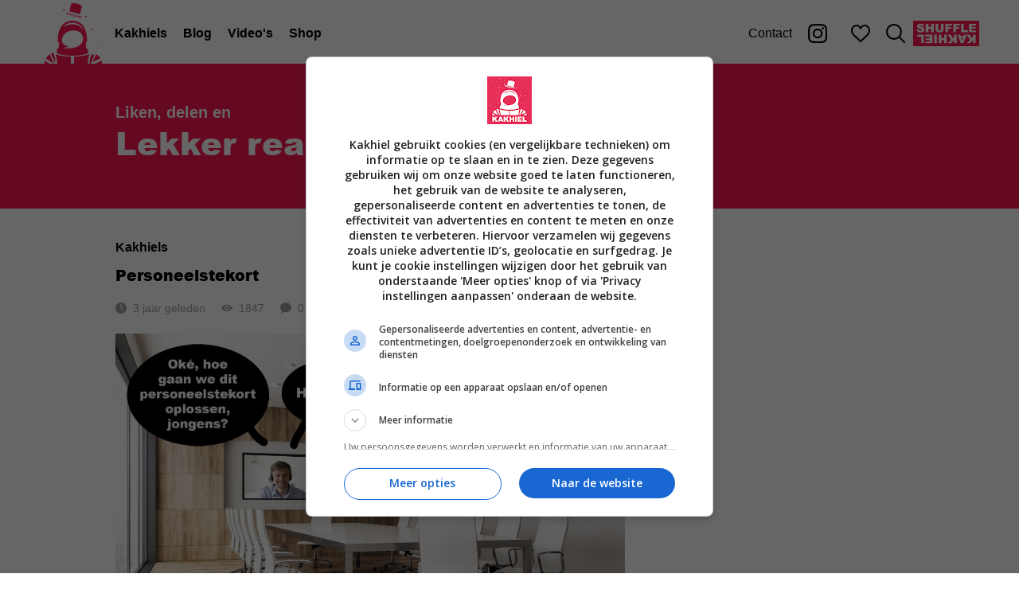

--- FILE ---
content_type: text/html; charset=utf-8
request_url: https://www.kakhiel.nl/posts/48000-personeelstekort
body_size: 15495
content:
<!DOCTYPE html><html><head><meta charSet="utf-8" data-next-head=""/><meta name="viewport" content="width=device-width,initial-scale=1,shrink-to-fit=no" data-next-head=""/><title data-next-head="">Personeelstekort | Kakhiel</title><meta name="description" content="Doei" data-next-head=""/><link rel="canonical" href="https://www.kakhiel.nl/posts/48000-personeelstekort" data-next-head=""/><meta name="twitter:description" content="Doei" data-next-head=""/><meta property="og:title" content="Personeelstekort" data-next-head=""/><meta property="og:description" content="Doei" data-next-head=""/><meta property="og:url" content="https://www.kakhiel.nl/posts/48000-personeelstekort" data-next-head=""/><meta property="og:type" content="article" data-next-head=""/><meta name="twitter:card" content="summary_large_image" data-next-head=""/><meta property="og:image" content="https://images.kakhiel.nl/NjNELpDO/el:1/h:630/rs:fill/w:1200/plain/kakhiel-production/uploads/post/48000/preview_image/Schermafbeelding_2022-09-29_om_14.12.37.jpg" data-next-head=""/><meta property="og:image:width" content="1200" data-next-head=""/><meta property="og:image:height" content="630" data-next-head=""/><script>window.__ENV = {"NEXT_PUBLIC_FB_APP_ID":"790712811004877","NEXT_PUBLIC_BASE_URL":"https://www.kakhiel.nl","NEXT_PUBLIC_GRAPHQL_CLIENT_ENDPOINT":"https://api.kakhiel.nl/graphql"};</script><meta property="fb:app_id" content="790712811004877"/><meta name="twitter:site" content="@Kakhiel"/><meta name="twitter:creator" content="@Kakhiel"/><link rel="preload" href="/_next/static/media/arial_black-s.p.257466f7.woff" as="font" type="font/woff" crossorigin="anonymous" data-next-font="size-adjust"/><link rel="preload" href="/_next/static/media/arial_black-s.p.6701dc32.ttf" as="font" type="font/ttf" crossorigin="anonymous" data-next-font="size-adjust"/><link rel="preload" href="/_next/static/chunks/11147eb1a2c241e8.css" as="style"/><link rel="stylesheet" href="/_next/static/chunks/11147eb1a2c241e8.css" data-n-g=""/><noscript data-n-css=""></noscript><script src="/_next/static/chunks/2edfa8f8a9c83e4f.js" defer=""></script><script src="/_next/static/chunks/e3955ff4d9de5fec.js" defer=""></script><script src="/_next/static/chunks/2f698295e8a8af8f.js" defer=""></script><script src="/_next/static/chunks/4d9c3d959786d347.js" defer=""></script><script src="/_next/static/chunks/667916a60ffc9baa.js" defer=""></script><script src="/_next/static/chunks/bd6672ce55e3ab57.js" defer=""></script><script src="/_next/static/chunks/8888baf20be186e1.js" defer=""></script><script src="/_next/static/chunks/ff8ab8c012199b36.js" defer=""></script><script src="/_next/static/chunks/turbopack-5ea0e7b5756b8c66.js" defer=""></script><script src="/_next/static/chunks/145c3c7f1a6caf04.js" defer=""></script><script src="/_next/static/chunks/d8821470b785397f.js" defer=""></script><script src="/_next/static/chunks/4a22be377a6c9fab.js" defer=""></script><script src="/_next/static/chunks/841fad93d29ffe71.js" defer=""></script><script src="/_next/static/chunks/turbopack-870f8ad30854cbb3.js" defer=""></script><script src="/_next/static/ymPfBWnhGrxIFZiyqnCpQ/_ssgManifest.js" defer=""></script><script src="/_next/static/ymPfBWnhGrxIFZiyqnCpQ/_buildManifest.js" defer=""></script><meta name="sentry-trace" content="7d5ced35396ec1bfd2f4632d843966df-7c0713cf9b889555-0"/><meta name="baggage" content="sentry-environment=production,sentry-release=56bedf34b07eef61240dd1dba9a013e8e479b092,sentry-public_key=c7665bc5f03c68de1805f4b3f11590d0,sentry-trace_id=7d5ced35396ec1bfd2f4632d843966df,sentry-org_id=4507659079974912,sentry-sampled=false,sentry-sample_rand=0.7888633754334757,sentry-sample_rate=0.01"/><style data-styled="" data-styled-version="6.3.5">.iNfJIm{display:flex;justify-self:center;}/*!sc*/
data-styled.g1[id="HomeButton__StyledHomeButton-sc-4d8571eb-0"]{content:"iNfJIm,"}/*!sc*/
.lgefff{height:48px;fill:#fd1654;}/*!sc*/
data-styled.g2[id="HomeButton__StyledLogoIcon-sc-4d8571eb-1"]{content:"lgefff,"}/*!sc*/
@media (max-width: 700px){.cLldFk{display:none;}}/*!sc*/
data-styled.g3[id="HomeButton__StyledLargeHomeButton-sc-4d8571eb-2"]{content:"cLldFk,"}/*!sc*/
.eqJyRk{fill:#fd1654;height:80px;}/*!sc*/
data-styled.g4[id="HomeButton__LargeStyledLogoIcon-sc-4d8571eb-3"]{content:"eqJyRk,"}/*!sc*/
.dMSCsG{display:flex;align-items:center;justify-content:center;width:48px;border:none;background:transparent;}/*!sc*/
data-styled.g5[id="MenuButton__StyledMenuButton-sc-3e11a715-0"]{content:"dMSCsG,"}/*!sc*/
.coYSWY{width:24px;height:18px;fill:#000;}/*!sc*/
data-styled.g6[id="MenuButton__StyledMenuIcon-sc-3e11a715-1"]{content:"coYSWY,"}/*!sc*/
.bflzff{text-align:center;list-style:none;padding:0;margin-bottom:48px;}/*!sc*/
.bflzff li{margin-bottom:24px;}/*!sc*/
@media (min-width: 701px){.bflzff{display:flex;flex-direction:row;align-items:center;margin:0;}.bflzff li{margin:0 10px;}}/*!sc*/
data-styled.g8[id="List-sc-2dfdf970-0"]{content:"bflzff,"}/*!sc*/
@media (min-width: 701px){.bBYwyw{margin-right:auto;}}/*!sc*/
data-styled.g9[id="PrimaryMenuItems__PrimaryList-sc-8d7efdb8-0"]{content:"bBYwyw,"}/*!sc*/
.bHvCcn{font-family:var(--font-arial-black),'Arial Black',sans-serif;font-size:2.4rem;font-weight:normal;color:#fff;text-decoration:none;}/*!sc*/
@media (min-width: 701px){.bHvCcn{color:#000;font:bold 1.6rem Arial;}}/*!sc*/
data-styled.g10[id="PrimaryMenuItems__PrimaryLink-sc-8d7efdb8-1"]{content:"bHvCcn,"}/*!sc*/
.iwSrnP{font-family:Arial;font-weight:normal;text-decoration:none;color:#fff;}/*!sc*/
@media (min-width: 701px){.iwSrnP{color:#000;}}/*!sc*/
data-styled.g11[id="MenuItems__SecondaryLink-sc-c064540e-0"]{content:"iwSrnP,"}/*!sc*/
.iXLfjB{background-color:#fd1654;width:83px;height:32px;}/*!sc*/
.iXLfjB svg{animation:bqZzKE 10s steps(2, end) infinite;}/*!sc*/
.iXLfjB:hover{background-color:#DA0C43;}/*!sc*/
data-styled.g13[id="ShuffleButton__StyledShuffleButton-sc-e1197cba-0"]{content:"iXLfjB,"}/*!sc*/
.jJohkJ{display:flex;align-items:center;justify-content:center;padding:0 10px;}/*!sc*/
data-styled.g15[id="Menu__IconLink-sc-e98dbf9d-1"]{content:"jJohkJ,"}/*!sc*/
.ekoVTM{display:flex;align-items:center;justify-content:center;padding:0 10px;margin-right:10px;}/*!sc*/
data-styled.g16[id="Menu__InstagramLink-sc-e98dbf9d-2"]{content:"ekoVTM,"}/*!sc*/
.jDtbpx{width:24px;height:24px;fill:#000;}/*!sc*/
data-styled.g17[id="Menu__StyledInstagramLogo-sc-e98dbf9d-3"]{content:"jDtbpx,"}/*!sc*/
.fdDrtb{display:flex;width:90px;}/*!sc*/
data-styled.g18[id="Menu__Left-sc-e98dbf9d-4"]{content:"fdDrtb,"}/*!sc*/
.gZtXfN{display:flex;}/*!sc*/
data-styled.g19[id="Menu__Right-sc-e98dbf9d-5"]{content:"gZtXfN,"}/*!sc*/
.jxpVYy{width:24px;height:22px;fill:#000;}/*!sc*/
data-styled.g20[id="Menu__StyledHeartOpenIcon-sc-e98dbf9d-6"]{content:"jxpVYy,"}/*!sc*/
.bGcHyX{width:24px;height:24px;fill:#000;}/*!sc*/
data-styled.g21[id="Menu__StyledSearchIcon-sc-e98dbf9d-7"]{content:"bGcHyX,"}/*!sc*/
.grUozC{position:relative;background:#fd1654;top:0;right:0;bottom:0;left:0;width:100%;height:48px;}/*!sc*/
@media (min-width: 701px){.grUozC{background:#fff;min-width:900px;height:80px;}}/*!sc*/
data-styled.g22[id="Menu__StyledMenu-sc-e98dbf9d-8"]{content:"grUozC,"}/*!sc*/
.gYXRxB{display:flex;max-width:1200px;padding-left:10px;padding-right:10px;align-items:center;justify-content:center;flex-direction:column;height:calc(100vh - 48px);display:none;}/*!sc*/
@media (min-width: 701px){.gYXRxB{height:100%;margin:0 auto;display:flex;flex-direction:row;justify-content:space-between;}}/*!sc*/
data-styled.g23[id="Menu__MenuContent-sc-e98dbf9d-9"]{content:"gYXRxB,"}/*!sc*/
@media (min-width: 701px){.fTYTsN{display:none;}}/*!sc*/
data-styled.g24[id="Menu__MobileMenu-sc-e98dbf9d-10"]{content:"fTYTsN,"}/*!sc*/
.brECee{display:flex;flex-direction:row;height:48px;background-color:#fff;justify-content:space-between;}/*!sc*/
data-styled.g25[id="Menu__MenuBar-sc-e98dbf9d-11"]{content:"brECee,"}/*!sc*/
@media (min-width: 701px){.glJkLR{display:block;}}/*!sc*/
data-styled.g26[id="Menu__DesktopMenu-sc-e98dbf9d-12"]{content:"glJkLR,"}/*!sc*/
html{font-size:10px;}/*!sc*/
body{margin:0;padding:0;font-family:sans-serif;font-size:1.6rem;}/*!sc*/
data-styled.g27[id="sc-global-dDGeLb1"]{content:"sc-global-dDGeLb1,"}/*!sc*/
.emCBqW{padding-top:48px;}/*!sc*/
@media (min-width: 701px){.emCBqW{padding-top:80px;}}/*!sc*/
data-styled.g28[id="_app__StyledApp-sc-3bf0528c-0"]{content:"emCBqW,"}/*!sc*/
.ehcflh{position:fixed;overflow:hidden;z-index:214748376;}/*!sc*/
data-styled.g29[id="_app__StyledMenu-sc-3bf0528c-1"]{content:"ehcflh,"}/*!sc*/
.dvALcF{background:#fff;text-align:center;margin:0;}/*!sc*/
data-styled.g31[id="Ads__StyledBillboard-sc-be519136-1"]{content:"dvALcF,"}/*!sc*/
.eEJfcQ{margin-top:4rem;}/*!sc*/
@media (min-width: 701px){.eEJfcQ{position:sticky;top:120px;}}/*!sc*/
data-styled.g32[id="Ads__StyledRectangle-sc-be519136-2"]{content:"eEJfcQ,"}/*!sc*/
.kZKZHD{width:24px;height:24px;margin-right:16px;}/*!sc*/
.kZKZHD *{fill:#fff;}/*!sc*/
data-styled.g33[id="Button__Icon-sc-210e6be7-0"]{content:"kZKZHD,"}/*!sc*/
.kEfGOD{display:inline-flex;flex-direction:row;align-items:center;font:bold 1.6rem Arial;height:48px;padding:0 20px;background:#fd1654;color:#fff;text-decoration:none;cursor:pointer;border:none;}/*!sc*/
.kEfGOD:hover{background:#DA0C43;}/*!sc*/
data-styled.g35[id="Button__StyledButtonAsButton-sc-210e6be7-2"]{content:"kEfGOD,"}/*!sc*/
.sSdfr{width:40px;height:40px;background-color:#fd1654;border-radius:20px;cursor:pointer;}/*!sc*/
.sSdfr:hover{background-color:#DA0C43;}/*!sc*/
data-styled.g36[id="ShareButton-sc-f7e566d4-0"]{content:"sSdfr,"}/*!sc*/
.feAxiu{display:flex;flex-direction:row;}/*!sc*/
.feAxiu >*{margin-right:10px;}/*!sc*/
.feAxiu >*:last-child{margin-right:0px;}/*!sc*/
data-styled.g37[id="ShareButtons__StyledShareButtons-sc-9c54f835-0"]{content:"feAxiu,"}/*!sc*/
.cvzgpP{display:flex;flex-direction:row;align-items:center;}/*!sc*/
.cvzgpP >*{margin-right:8px;}/*!sc*/
.cvzgpP >*:last-child{margin-right:0;}/*!sc*/
data-styled.g38[id="PostButtons__StyledPostButtons-sc-60c6190d-0"]{content:"cvzgpP,"}/*!sc*/
.eTCZRS{margin-left:20px;}/*!sc*/
@media (max-width: 375px){.eTCZRS{margin-left:0;}}/*!sc*/
data-styled.g39[id="PostButtons__StyledShareButtons-sc-60c6190d-1"]{content:"eTCZRS,"}/*!sc*/
.dQAYdF{width:100%;}/*!sc*/
data-styled.g41[id="ImageSection__Image-sc-5449611c-0"]{content:"dQAYdF,"}/*!sc*/
.bVEfFe{margin-bottom:24px;}/*!sc*/
data-styled.g43[id="PostFragments__StyledPostFragments-sc-f687c35b-0"]{content:"bVEfFe,"}/*!sc*/
.cJtjtI{display:flex;flex-direction:row;}/*!sc*/
data-styled.g44[id="PostStats__Container-sc-fbbcd812-0"]{content:"cJtjtI,"}/*!sc*/
.ihAhpP{color:#9f9f9f;font:1.4rem Arial;display:flex;align-items:center;margin-right:20px;min-width:0;white-space:nowrap;}/*!sc*/
.ihAhpP:last-child{margin-right:0;}/*!sc*/
data-styled.g45[id="PostStats__Stat-sc-fbbcd812-1"]{content:"ihAhpP,"}/*!sc*/
.hDNtYm{width:14px;height:14px;margin-right:8px;white-space:nowrap;fill:#9f9f9f;}/*!sc*/
data-styled.g46[id="PostStats__StyledClockIcon-sc-fbbcd812-2"]{content:"hDNtYm,"}/*!sc*/
.bHVfye{width:14px;height:14px;margin-right:8px;white-space:nowrap;fill:#9f9f9f;}/*!sc*/
data-styled.g47[id="PostStats__StyledEyeIcon-sc-fbbcd812-3"]{content:"bHVfye,"}/*!sc*/
.hFAbVD{width:14px;height:14px;margin-right:8px;white-space:nowrap;fill:#9f9f9f;}/*!sc*/
data-styled.g48[id="PostStats__StyledCommentIcon-sc-fbbcd812-4"]{content:"hFAbVD,"}/*!sc*/
.cMonuq{font:bold 1.4rem Arial;color:#000;text-decoration:none;}/*!sc*/
@media (min-width: 701px){.cMonuq{font-size:1.6rem;}}/*!sc*/
data-styled.g49[id="Pretitle-sc-5f881f84-0"]{content:"cMonuq,"}/*!sc*/
.YkulA{font:bold 1.4rem Arial;color:#000;text-decoration:none;}/*!sc*/
@media (min-width: 701px){.YkulA{font-size:1.6rem;}}/*!sc*/
data-styled.g50[id="Pretitle__PretitleLink-sc-5f881f84-1"]{content:"YkulA,"}/*!sc*/
.jWJRwK{font-family:var(--font-arial-black),'Arial Black',sans-serif;font-size:2rem/1.4;font-weight:normal;margin:0 0 20px;color:#000;}/*!sc*/
@media (min-width: 701px){.jWJRwK{font-size:3.2rem/1.4;}}/*!sc*/
data-styled.g51[id="Title-sc-7e80b914-0"]{content:"jWJRwK,"}/*!sc*/
.dbfMJV{display:flex;flex-direction:row;align-items:center;font:bold 1.6rem Arial;cursor:pointer;color:#000;}/*!sc*/
data-styled.g52[id="FavoriteButton__StyledFavoriteButton-sc-840d8b99-0"]{content:"dbfMJV,"}/*!sc*/
.esCNgi{margin-left:8px;fill:#000;width:24px;height:22px;}/*!sc*/
data-styled.g53[id="FavoriteButton__Icon-sc-840d8b99-1"]{content:"esCNgi,"}/*!sc*/
.fTIHhS{display:flex;flex-direction:row;justify-content:space-between;margin:0 0 8px;}/*!sc*/
data-styled.g54[id="PostHead__Row-sc-5a171804-0"]{content:"fTIHhS,"}/*!sc*/
.gCIKvv{margin-left:auto;}/*!sc*/
data-styled.g55[id="PostHead__StyledPostFavoriteButton-sc-5a171804-1"]{content:"gCIKvv,"}/*!sc*/
.dpupBm{display:flex;flex-direction:column;}/*!sc*/
data-styled.g56[id="PostHead__StyledPostHead-sc-5a171804-2"]{content:"dpupBm,"}/*!sc*/
.iefUKH{text-decoration:inherit;color:inherit;}/*!sc*/
data-styled.g57[id="PostHead__TitleLink-sc-5a171804-3"]{content:"iefUKH,"}/*!sc*/
.dHptxJ{display:inline-flex;justify-content:center;flex-direction:column;height:30px;padding:0 12px;margin-right:8px;margin-bottom:8px;border-radius:15px;font:1.4rem Arial;background-color:#f2f2f2;color:#000;text-decoration:none;}/*!sc*/
.dHptxJ:hover{background-color:#ebebeb;color:#000;}/*!sc*/
data-styled.g59[id="PostTags__StyledTag-sc-1ff7cd59-1"]{content:"dHptxJ,"}/*!sc*/
.kdOlMG{background-color:#fd1654;width:100%;}/*!sc*/
data-styled.g71[id="Header__StyledHeader-sc-2c3d1f04-0"]{content:"kdOlMG,"}/*!sc*/
.cbNMoY{padding:50px 15px 32px;}/*!sc*/
@media (min-width: 701px){.cbNMoY{padding:50px 0 32px;}}/*!sc*/
data-styled.g72[id="Header__HeaderContent-sc-2c3d1f04-1"]{content:"cbNMoY,"}/*!sc*/
.fYjuop{display:flex;flex-direction:row;align-items:flex-end;justify-content:space-between;}/*!sc*/
@media (min-width: 701px){.fYjuop{margin:0 auto;width:990px;}}/*!sc*/
data-styled.g73[id="Header__HeaderWrapper-sc-2c3d1f04-2"]{content:"fYjuop,"}/*!sc*/
.cwSNCL{color:#fff;margin-bottom:16px;}/*!sc*/
@media (min-width: 701px){.cwSNCL{font-size:2rem;}}/*!sc*/
data-styled.g74[id="Header__StyledPretitle-sc-2c3d1f04-3"]{content:"cwSNCL,"}/*!sc*/
.irkXPL{font-family:var(--font-arial-black),'Arial Black',sans-serif;font-size:2.4rem;font-weight:normal;line-height:1.33;color:#fff;margin-bottom:4px;}/*!sc*/
@media (min-width: 701px){.irkXPL{font-size:4rem;margin:0 0 24px 0;}}/*!sc*/
data-styled.g75[id="Header__HeaderTitle-sc-2c3d1f04-4"]{content:"irkXPL,"}/*!sc*/
.cpAPwd{width:990px;margin:0 auto;display:flex;flex-direction:row;justify-content:space-between;}/*!sc*/
@media (max-width: 700px){.cpAPwd{width:auto;}}/*!sc*/
data-styled.g78[id="Layout__Columns-sc-5dcce226-0"]{content:"cpAPwd,"}/*!sc*/
.gXbAzo{width:700px;}/*!sc*/
@media (max-width: 700px){.gXbAzo{width:100%;}}/*!sc*/
data-styled.g79[id="Layout__LeftColumn-sc-5dcce226-1"]{content:"gXbAzo,"}/*!sc*/
.gfhyGA{width:290px;}/*!sc*/
@media (max-width: 700px){.gfhyGA{display:none;}}/*!sc*/
data-styled.g80[id="Layout__RightColumn-sc-5dcce226-2"]{content:"gfhyGA,"}/*!sc*/
.itgTLk{height:100px;display:flex;align-items:center;justify-content:center;color:#DA0C43;}/*!sc*/
data-styled.g82[id="PostComments__LoadingText-sc-423dace0-0"]{content:"itgTLk,"}/*!sc*/
.gLmwSc{display:flex;justify-content:space-between;}/*!sc*/
@media (max-width: 375px){.gLmwSc{flex-direction:column;}}/*!sc*/
data-styled.g83[id="SimilarPosts__Posts-sc-af6b313a-0"]{content:"gLmwSc,"}/*!sc*/
@media (min-width: 376px){.dGkYFf{width:calc(50% - 10px);}}/*!sc*/
data-styled.g84[id="SimilarPosts__StyledSimilarPost-sc-af6b313a-1"]{content:"dGkYFf,"}/*!sc*/
.hhTzax{width:100%;}/*!sc*/
data-styled.g85[id="SimilarPosts__Image-sc-af6b313a-2"]{content:"hhTzax,"}/*!sc*/
.eCYudA{color:#000;text-decoration:none;}/*!sc*/
data-styled.g86[id="SimilarPosts__PostLink-sc-af6b313a-3"]{content:"eCYudA,"}/*!sc*/
.hiapos{color:inherit;text-decoration:inherit;margin-top:0.7em;}/*!sc*/
data-styled.g87[id="SimilarPosts__PostTitle-sc-af6b313a-4"]{content:"hiapos,"}/*!sc*/
.fvTYAB{font-family:var(--font-arial-black),'Arial Black',sans-serif;}/*!sc*/
data-styled.g88[id="SimilarPosts__Title-sc-af6b313a-5"]{content:"fvTYAB,"}/*!sc*/
.DViWC{padding:40px 15px;}/*!sc*/
@media (min-width: 701px){.DViWC{margin-right:60px;padding:40px 0;}}/*!sc*/
data-styled.g89[id="Post__StyledPost-sc-69ca6dfa-0"]{content:"DViWC,"}/*!sc*/
.hKLcrv{margin-bottom:24px;}/*!sc*/
data-styled.g90[id="Post__StyledPostHead-sc-69ca6dfa-1"]{content:"hKLcrv,"}/*!sc*/
.jxcDmJ{margin-bottom:24px;}/*!sc*/
data-styled.g91[id="Post__StyledPostTags-sc-69ca6dfa-2"]{content:"jxcDmJ,"}/*!sc*/
.jSEzug{margin-bottom:24px;}/*!sc*/
data-styled.g92[id="Post__StyledPostButtons-sc-69ca6dfa-3"]{content:"jSEzug,"}/*!sc*/
@keyframes bqZzKE{to{transform:rotate(360deg);}}/*!sc*/
data-styled.g140[id="sc-keyframes-bqZzKE"]{content:"bqZzKE,"}/*!sc*/
</style></head><body><noscript><iframe src="https://www.googletagmanager.com/ns.html?id=GTM-KHCRFG" height="0" width="0" style="display:none;visibility:hidden"></iframe></noscript><div id="__next"><div class="_app__StyledApp-sc-3bf0528c-0 emCBqW arialblack_b0b5e041-module__yNrEJq__variable"><div class="Menu__OpenDiv-sc-e98dbf9d-0 Menu__StyledMenu-sc-e98dbf9d-8 eFHjLj grUozC _app__StyledMenu-sc-3bf0528c-1 ehcflh"><div class="Menu__OpenDiv-sc-e98dbf9d-0 Menu__MobileMenu-sc-e98dbf9d-10 eFHjLj fTYTsN"><div class="Menu__OpenDiv-sc-e98dbf9d-0 Menu__MenuBar-sc-e98dbf9d-11 eFHjLj brECee"><div class="Menu__Left-sc-e98dbf9d-4 fdDrtb"><button class="MenuButton__StyledMenuButton-sc-3e11a715-0 dMSCsG"><svg class="MenuButton__StyledMenuIcon-sc-3e11a715-1 coYSWY" xmlns="http://www.w3.org/2000/svg" viewBox="0 0 24 18"><path d="M1.098.214a1.003 1.003 0 0 0-.619 1.744c.198.178.457.27.723.256h21.635a1 1 0 1 0 0-2H1.202a1.39 1.39 0 0 0-.104 0zm0 7.791a1.002 1.002 0 0 0 .104 2h21.635a1 1 0 1 0 0-2H1.202a1.39 1.39 0 0 0-.104 0zm.104 7.782a1.001 1.001 0 0 0-.716 1.712c.19.187.449.292.716.288h21.635a1 1 0 1 0 0-2H1.202z" fill-rule="nonzero"></path></svg></button></div><a title="Home" aria-label="Home" class="HomeButton__StyledHomeButton-sc-4d8571eb-0 iNfJIm" href="/"><svg class="HomeButton__StyledLogoIcon-sc-4d8571eb-1 lgefff" xmlns="http://www.w3.org/2000/svg" viewBox="0 0 40 38"><g fill-rule="evenodd"><path d="M24.002 8.55c.151-.618 1.036-4.244 1.11-4.668.079-.464-.79-1.186-2.808-1.7s-3.336-.227-3.53.086c-.167.272-.908 3.71-1.1 4.605.866.11 1.895.306 2.989.585 1.294.33 2.458.717 3.34 1.092M23.958 9.992c-.029.13-1.639-.006-3.547-.525-1.909-.52-3.392-1.225-3.363-1.353.028-.13 1.558.368 3.467.886 1.908.52 3.472.864 3.443.992m-7.902-2.391c-.14.006-.222.043-.24.12-.09.41 1.917 1.307 4.484 2.005s4.722.932 4.814.522c.015-.067-.033-.134-.132-.203-.506-.352-2.39-.744-4.536-1.328-2.088-.568-3.781-1.142-4.39-1.116M10.407 38h8.198v-4.274c-4.57-.042-7.508-.739-9.303-1.426.566 1.208 1.056 3.021 1.105 5.7M20.465 38h8.198c.049-2.679.538-4.492 1.104-5.7-1.795.687-4.732 1.384-9.302 1.426V38zM3.025 36.1A7.474 7.474 0 0 0 2.79 38h2.79l-2.556-1.9zM8.372 38L5.98 32.3c-.892.655-1.708 1.492-2.26 2.575L8.31 38h.062zM18.667 18.286c3.46-.69 6.654 1.028 7.133 3.84.478 2.81-1.223 5.506-5.4 6.34-3.134.626-5.735.415-6.46.12l3.669-.768c-.981 0-2.59-.765-2.944-1.062-.804-.676-1.22-1.083-1.399-2.129-.478-2.81 1.94-5.65 5.4-6.34zm-4.477-2.463c1.266-1.52 3.05-2.292 5.302-2.292s4.038.77 5.31 2.29c.589.706 1.031 1.526 1.363 2.381-1.855-2.744-3.928-3.727-6.673-3.727-1.85 0-3.989.554-5.596 1.727.094-.13.191-.256.294-.379zm-2.795 9.397c-.01 1.056-.02 2.146-.034 3.112l-1.128 1.494V31.779c1.71.709 4.641 1.471 9.339 1.471 4.63 0 7.544-.74 9.265-1.441l-.048-.016v-1.967l-1.148-1.52c-.014-.964-.027-2.046-.038-3.088l.568.062c.025-.264.565-6.507-2.558-10.247-1.487-1.78-3.546-2.683-6.12-2.683-2.575 0-4.632.903-6.113 2.682-3.114 3.741-2.555 9.986-2.53 10.25l.545-.062zM33.488 38h3.721c0-.697-.103-1.328-.287-1.9L33.488 38zM6.512 31.923l2.597 5.127h.193c-.06-3.147-.815-4.84-1.424-5.7-.443.162-.906.35-1.366.573M33.683 32.3l-2.055 4.75 4.651-2.303c-.641-1.015-1.572-1.814-2.596-2.447M32.558 32.91c-.474-.237-.954-.439-1.413-.61-.593.872-1.319 2.571-1.378 5.7h.634l2.157-5.09zM27.052 3.015c.101 0 .101-.165 0-.165-.1 0-.1.165 0 .165M29.843 8.715c.1 0 .1-.165 0-.165s-.1.165 0 .165M9.378 6.815c.1 0 .1-.165 0-.165s-.1.165 0 .165M15.89 2.065c.1 0 .1-.165 0-.165-.101 0-.101.165 0 .165M8.448 22.015c.1 0 .1-.165 0-.165-.101 0-.101.165 0 .165M30.773 24.7c-.1 0-.1.165 0 .165.101 0 .101-.165 0-.165M29.843 21.065c.1 0 .1-.165 0-.165s-.1.165 0 .165M32.634 9.665c.1 0 .1-.165 0-.165-.101 0-.101.165 0 .165M7.517 3.015c.101 0 .101-.165 0-.165-.1 0-.1.165 0 .165M9.378 12.35c-.1 0-.1.165 0 .165s.1-.165 0-.165M22.401.165c.101 0 .101-.165 0-.165-.1 0-.1.165 0 .165M28.892 2.96c.072 0 .072-.11 0-.11-.073 0-.073.11 0 .11M26.977 9.975c0 .259.211.475.465.475a.474.474 0 0 0 0-.95.474.474 0 0 0-.465.475M9.405 16.359a.104.104 0 0 0 .102-.105.104.104 0 0 0-.102-.104.104.104 0 0 0 0 .209M30.698 17.575c0 .259.211.475.465.475a.474.474 0 0 0 .465-.475.474.474 0 0 0-.465-.475.474.474 0 0 0-.465.475M9.495 9.89a.207.207 0 0 0 .137-.051c.054-.049.06-.106.05-.17-.013-.084-.085-.169-.187-.169-.103 0-.175.085-.188.169-.007.049-.01.09.02.134.034.053.099.087.168.087M13.05 9.61l.01.004c.01.011.026.011.036 0l.01-.004c.024-.01.029-.036.025-.056-.002-.012-.003-.023-.01-.032a.054.054 0 0 0-.086 0c-.008.01-.009.02-.01.032-.004.02 0 .047.025.056M14.269 6.622l.045.014c.134.032.228.006.35-.051a.463.463 0 0 0 .16-.17.508.508 0 0 0 .044-.366.457.457 0 0 0-.427-.349.336.336 0 0 0-.16.033l.024-.012a.79.79 0 0 1-.036.013.464.464 0 0 0-.316.444c0 .212.133.381.316.444M6.581 13.526a.16.16 0 0 0 .128.005h.001c.083.033.16-.033.121-.104a.56.56 0 0 0-.017-.031.088.088 0 0 0-.032-.047.235.235 0 0 0-.059-.033.167.167 0 0 0-.142 0 .12.12 0 0 0-.07.105.12.12 0 0 0 .07.105M9.396 25.064c.078.047.162.026.228-.03a.179.179 0 0 0 .056-.11v-.002a.217.217 0 0 0-.02-.15.131.131 0 0 0-.135-.07c-.109-.02-.223.073-.223.193 0 .07.036.134.094.169M30.89 13.69c.255 0 .255-.39 0-.39-.256 0-.256.39 0 .39M30.89 2.29a.195.195 0 0 0 0-.39.195.195 0 0 0 0 .39M1.878 14.351a.074.074 0 0 0 .037.009.073.073 0 0 0 .037-.009c-.016.012.004 0 .01-.006.01-.01.008-.02.006-.03-.003-.017-.006-.033-.012-.048-.01-.023-.073-.023-.082 0-.006.013-.008.027-.011.041a.055.055 0 0 0 0 .03c.001.006.034.028.015.013M2.86 23.028c.04-.015.076-.08.073-.134-.001-.027-.016-.046-.037-.048-.008 0-.016.001-.023.003l-.006-.028c-.005-.028-.039-.028-.044 0a1.203 1.203 0 0 1-.007.036.068.068 0 0 0-.011.026c-.003.012-.003.028-.007.04a.105.105 0 0 0-.006.018c-.01.05.025.103.068.087M33.5 25.717c-.017.028-.014.068 0 .096-.017.1.05.203.152.203.118 0 .197-.144.136-.254-.06-.107-.211-.166-.288-.045M35.387 21.009l.055-.017c.021-.006.021-.068 0-.075l-.055-.016c-.05-.015-.05.122 0 .108M34.61 25.09c.256 0 .256-.39 0-.39-.255 0-.255.39 0 .39M2.028 32.345a.072.072 0 0 0-.134 0l-.021.05c-.035.08.007.181.088.181.08 0 .123-.102.088-.182l-.02-.05M6.619 29.516l-.015-.047c-.009-.025-.067-.025-.075 0l-.016.047c-.019.059.125.059.106 0M1.975 18.11l-.008.026-.019.014c-.02.013-.037.032-.054.051-.048.052-.041.14 0 .194l.002.003c.05.065.118.046.16-.004l.007-.01.007-.01a.3.3 0 0 0 .042-.263c-.022-.081-.114-.081-.137 0M5.593 9.628l.008.005a.023.023 0 0 1-.007-.004v.001c.012.021.037.016.049.002H5.64h.002l.002-.003.003-.001c.002-.003.002-.003.001 0a.04.04 0 0 0 .01-.037l-.001-.007.015-.017a.076.076 0 0 0 .017-.054c0-.014-.025-.019-.028-.003a.054.054 0 0 1-.019.033c-.016-.014-.049-.01-.053.014a4.101 4.101 0 0 0-.008.034.04.04 0 0 0 .01.036c0-.002 0-.001.001 0M5.581 9.532A.149.149 0 0 0 5.61 9.5l-.015.011-.014.021"></path><path d="M5.581 9.5c.007.01.014.02.029.032l-.014-.02c-.004-.005-.01-.008-.015-.012"></path><path d="M5.585 9.527a.03.03 0 0 0-.004.007.396.396 0 0 0 .047-.03.063.063 0 0 0-.007-.004c-.012.009-.022.02-.036.027M5.587 9.512l.008-.012-.014.009.006.003zM35.383 17.357c.021.06.061.109.124.126.062.018.129 0 .173-.046a.184.184 0 0 0 .046-.176.185.185 0 0 0-.124-.126l-.079-.029c-.095-.034-.202.075-.168.171l.028.08M37.278 13.3c-.017.005-.033.009-.05.012-.025.006-.025.08 0 .085l.05.012c.054.013.054-.12 0-.108M37.264 2.85c-.073 0-.073.11 0 .11.072 0 .072-.11 0-.11M1.904 1.93a.204.204 0 0 0-.034.04.062.062 0 0 0 0 .066c.01.015.02.028.034.04.068.063.186.02.186-.073 0-.092-.118-.136-.186-.074M9.497.379l.06-.011c.078-.015.115-.133.101-.22.038-.01.038-.077-.003-.08a.074.074 0 0 0-.03.003.163.163 0 0 0-.093-.06 5.29 5.29 0 0 0-.035-.006c-.043-.008-.08-.01-.119.02a.21.21 0 0 0-.076.167c0 .051.017.1.045.137.043.053.094.06.15.05M17.695 1.048l.062.012c.035.006.035-.116 0-.11l-.062.012c-.028.005-.028.08 0 .086M34.58 28.89c.082 0 .153-.091.126-.18a.243.243 0 0 0-.09-.13c-.007-.006-.015-.01-.023-.015 0-.001-.002-.003-.002-.001l-.002-.002c-.028-.079-.146-.088-.165.005a.228.228 0 0 0 .016.143l.011.022c-.006.082.048.158.129.158M33.543 29.45c-.073 0-.073.11 0 .11s.073-.11 0-.11M31.657 29.544l.048.014c.034.01.07-.018.07-.053a.056.056 0 0 0-.07-.053l-.048.014c-.039.011-.039.067 0 .078M5.65 29.632c.04.025.094.034.143.042.08.014.16-.028.16-.096s-.08-.11-.16-.096a2.278 2.278 0 0 1-.041.007H5.739c-.027-.051-.141-.055-.154.007-.012.057.007.101.064.136M.055 7.6c-.073 0-.073.11 0 .11.072 0 .072-.11 0-.11M4.705 13.41c.073 0 .074-.11.001-.11s-.073.11 0 .11M.044 22.8c-.058 0-.059.09-.001.09.058 0 .058-.09 0-.09M38.194 8.55c-.072 0-.073.11 0 .11.072 0 .073-.11 0-.11M1.986 20.944a.092.092 0 0 0-.034-.034.07.07 0 0 0-.037-.01.07.07 0 0 0-.03.009.05.05 0 0 0-.02.02.044.044 0 0 0-.002.034.078.078 0 0 0 .007.054.067.067 0 0 0 .057.036.067.067 0 0 0 .059-.037.076.076 0 0 0 0-.072M8.439 19.259a.133.133 0 0 0 .183-.05.142.142 0 0 0 .013-.105.134.134 0 0 0-.062-.084c-.012-.006-.024-.013-.037-.015-.03-.007-.035-.005-.066-.001-.021.003-.038.017-.054.03a.078.078 0 0 0-.014.019.141.141 0 0 0 .037.206M1.021 28.5a.088.088 0 0 0-.078.045l-.002.005v.003a.076.076 0 0 0 0 .075l.001.005c.013.029.047.047.078.047a.09.09 0 0 0 .077-.045.092.092 0 0 0 0-.09.09.09 0 0 0-.076-.045M38.212 22.8a.033.033 0 0 0-.025.012l-.001.001a.049.049 0 0 0-.046.048c0 .03.03.056.06.047a.077.077 0 0 0 .03-.02c.018-.017.026-.049.011-.07a.035.035 0 0 0-.029-.018M38.151 22.8l-.011.015.011-.015M33.52 5.84a.083.083 0 0 0 .143-.058.083.083 0 0 0-.043-.071c-.031-.018-.077-.014-.101.013l-.012.013a.066.066 0 0 0-.019.045c0 .018.008.033.02.046l.011.013M38.214.95L38.17.96c-.016.003-.03.018-.03.046 0 .027.014.043.03.046l.045.009c.018.003.034-.027.035-.055 0-.027-.016-.058-.035-.055M39.125 14.25c-.073 0-.074.118-.001.118s.073-.118 0-.118"></path></g></svg></a><div class="Menu__Right-sc-e98dbf9d-5 gZtXfN"><a href="https://instagram.com/kakhiel" target="_blank" title="Kakhiel op Instagram" aria-label="Kakhiel op Instagram" class="Menu__InstagramLink-sc-e98dbf9d-2 ekoVTM"><svg class="Menu__StyledInstagramLogo-sc-e98dbf9d-3 jDtbpx" xmlns="http://www.w3.org/2000/svg" viewBox="0 0 1000 1000"><path d="M295.42,6c-53.2,2.51-89.53,11-121.29,23.48-32.87,12.81-60.73,30-88.45,57.82S40.89,143,28.17,175.92c-12.31,31.83-20.65,68.19-23,121.42S2.3,367.68,2.56,503.46,3.42,656.26,6,709.6c2.54,53.19,11,89.51,23.48,121.28,12.83,32.87,30,60.72,57.83,88.45S143,964.09,176,976.83c31.8,12.29,68.17,20.67,121.39,23s70.35,2.87,206.09,2.61,152.83-.86,206.16-3.39S799.1,988,830.88,975.58c32.87-12.86,60.74-30,88.45-57.84S964.1,862,976.81,829.06c12.32-31.8,20.69-68.17,23-121.35,2.33-53.37,2.88-70.41,2.62-206.17s-.87-152.78-3.4-206.1-11-89.53-23.47-121.32c-12.85-32.87-30-60.7-57.82-88.45S862,40.87,829.07,28.19c-31.82-12.31-68.17-20.7-121.39-23S637.33,2.3,501.54,2.56,348.75,3.4,295.42,6m5.84,903.88c-48.75-2.12-75.22-10.22-92.86-17-23.36-9-40-19.88-57.58-37.29s-28.38-34.11-37.5-57.42c-6.85-17.64-15.1-44.08-17.38-92.83-2.48-52.69-3-68.51-3.29-202s.22-149.29,2.53-202c2.08-48.71,10.23-75.21,17-92.84,9-23.39,19.84-40,37.29-57.57s34.1-28.39,57.43-37.51c17.62-6.88,44.06-15.06,92.79-17.38,52.73-2.5,68.53-3,202-3.29s149.31.21,202.06,2.53c48.71,2.12,75.22,10.19,92.83,17,23.37,9,40,19.81,57.57,37.29s28.4,34.07,37.52,57.45c6.89,17.57,15.07,44,17.37,92.76,2.51,52.73,3.08,68.54,3.32,202s-.23,149.31-2.54,202c-2.13,48.75-10.21,75.23-17,92.89-9,23.35-19.85,40-37.31,57.56s-34.09,28.38-57.43,37.5c-17.6,6.87-44.07,15.07-92.76,17.39-52.73,2.48-68.53,3-202.05,3.29s-149.27-.25-202-2.53m407.6-674.61a60,60,0,1,0,59.88-60.1,60,60,0,0,0-59.88,60.1M245.77,503c.28,141.8,115.44,256.49,257.21,256.22S759.52,643.8,759.25,502,643.79,245.48,502,245.76,245.5,361.22,245.77,503m90.06-.18a166.67,166.67,0,1,1,167,166.34,166.65,166.65,0,0,1-167-166.34"></path></svg></a><a title="Mijn favorieten" aria-label="Mijn favorieten" class="Menu__IconLink-sc-e98dbf9d-1 jJohkJ" href="/account"><svg class="Menu__StyledHeartOpenIcon-sc-e98dbf9d-6 jxpVYy" xmlns="http://www.w3.org/2000/svg" viewBox="0 0 24 22"><path d="M11.971 2.795C13.357.892 15.148-.08 17.428.006c1.651.081 3.276.823 4.452 2.036 1.994 2.039 2.628 4.648 1.717 7.649-.527 1.724-1.552 3.323-2.934 4.58l-8.695 8.02-.679-.632-7.922-7.382C1.94 12.953.912 11.368.397 9.687-.506 6.71.117 4.166 2.126 2.032A6.757 6.757 0 0 1 6.586.005c2.178-.09 4.088.945 5.385 2.79zm.003 16.768l7.338-6.768c1.124-1.021 1.951-2.313 2.372-3.688.699-2.3.25-4.15-1.237-5.67-.828-.853-1.975-1.377-3.106-1.433-1.566-.059-2.742.58-3.754 1.97L11.941 6.23l-.803-1.143-.803-1.143c-.921-1.31-2.2-2.002-3.65-1.943A4.738 4.738 0 0 0 3.57 3.415C2.06 5.02 1.618 6.823 2.31 9.103c.408 1.332 1.242 2.617 2.419 3.71l7.245 6.75z" fill-rule="nonzero"></path></svg></a><a title="Zoeken" aria-label="Zoeken" class="Menu__IconLink-sc-e98dbf9d-1 jJohkJ" href="/zoeken"><svg class="Menu__StyledSearchIcon-sc-e98dbf9d-7 bGcHyX" xmlns="http://www.w3.org/2000/svg" viewBox="0 0 24 24"><path d="M0 9.949c0 5.482 4.467 9.949 9.949 9.949 2.37 0 4.548-.838 6.26-2.23l5.995 5.994a1.032 1.032 0 0 0 1.458 0 1.02 1.02 0 0 0 0-1.447l-5.994-5.995a9.901 9.901 0 0 0 2.23-6.271C19.898 4.467 15.43 0 9.948 0 4.468 0 0 4.467 0 9.95zm9.949-7.89c4.37 0 7.89 3.52 7.89 7.89 0 4.37-3.52 7.89-7.89 7.89-4.37 0-7.89-3.52-7.89-7.89 0-4.37 3.52-7.89 7.89-7.89z" fill-rule="nonzero"></path></svg></a></div></div><div class="Menu__OpenDiv-sc-e98dbf9d-0 Menu__MenuContent-sc-e98dbf9d-9 eFHjLj gYXRxB"><ul class="List-sc-2dfdf970-0 PrimaryMenuItems__PrimaryList-sc-8d7efdb8-0 bflzff bBYwyw"><li><a class="PrimaryMenuItems__PrimaryLink-sc-8d7efdb8-1 bHvCcn" href="/kakhiels">Kakhiels</a></li><li><a class="PrimaryMenuItems__PrimaryLink-sc-8d7efdb8-1 bHvCcn" href="/blog">Blog</a></li><li><a class="PrimaryMenuItems__PrimaryLink-sc-8d7efdb8-1 bHvCcn" href="/videos">Video&#x27;s</a></li><li><a class="PrimaryMenuItems__PrimaryLink-sc-8d7efdb8-1 bHvCcn" href="/shop">Shop</a></li></ul><ul class="List-sc-2dfdf970-0 bflzff"><li><a class="MenuItems__SecondaryLink-sc-c064540e-0 iwSrnP" href="/page/contact">Contact</a></li></ul></div></div><section class="Menu__DesktopMenu-sc-e98dbf9d-12 glJkLR"><div class="Menu__OpenDiv-sc-e98dbf9d-0 Menu__MenuContent-sc-e98dbf9d-9 eFHjLj gYXRxB"><a title="Home" aria-label="Home" class="HomeButton__StyledLargeHomeButton-sc-4d8571eb-2 cLldFk" href="/"><svg class="HomeButton__LargeStyledLogoIcon-sc-4d8571eb-3 eqJyRk" xmlns="http://www.w3.org/2000/svg" viewBox="0 0 40 38"><g fill-rule="evenodd"><path d="M24.002 8.55c.151-.618 1.036-4.244 1.11-4.668.079-.464-.79-1.186-2.808-1.7s-3.336-.227-3.53.086c-.167.272-.908 3.71-1.1 4.605.866.11 1.895.306 2.989.585 1.294.33 2.458.717 3.34 1.092M23.958 9.992c-.029.13-1.639-.006-3.547-.525-1.909-.52-3.392-1.225-3.363-1.353.028-.13 1.558.368 3.467.886 1.908.52 3.472.864 3.443.992m-7.902-2.391c-.14.006-.222.043-.24.12-.09.41 1.917 1.307 4.484 2.005s4.722.932 4.814.522c.015-.067-.033-.134-.132-.203-.506-.352-2.39-.744-4.536-1.328-2.088-.568-3.781-1.142-4.39-1.116M10.407 38h8.198v-4.274c-4.57-.042-7.508-.739-9.303-1.426.566 1.208 1.056 3.021 1.105 5.7M20.465 38h8.198c.049-2.679.538-4.492 1.104-5.7-1.795.687-4.732 1.384-9.302 1.426V38zM3.025 36.1A7.474 7.474 0 0 0 2.79 38h2.79l-2.556-1.9zM8.372 38L5.98 32.3c-.892.655-1.708 1.492-2.26 2.575L8.31 38h.062zM18.667 18.286c3.46-.69 6.654 1.028 7.133 3.84.478 2.81-1.223 5.506-5.4 6.34-3.134.626-5.735.415-6.46.12l3.669-.768c-.981 0-2.59-.765-2.944-1.062-.804-.676-1.22-1.083-1.399-2.129-.478-2.81 1.94-5.65 5.4-6.34zm-4.477-2.463c1.266-1.52 3.05-2.292 5.302-2.292s4.038.77 5.31 2.29c.589.706 1.031 1.526 1.363 2.381-1.855-2.744-3.928-3.727-6.673-3.727-1.85 0-3.989.554-5.596 1.727.094-.13.191-.256.294-.379zm-2.795 9.397c-.01 1.056-.02 2.146-.034 3.112l-1.128 1.494V31.779c1.71.709 4.641 1.471 9.339 1.471 4.63 0 7.544-.74 9.265-1.441l-.048-.016v-1.967l-1.148-1.52c-.014-.964-.027-2.046-.038-3.088l.568.062c.025-.264.565-6.507-2.558-10.247-1.487-1.78-3.546-2.683-6.12-2.683-2.575 0-4.632.903-6.113 2.682-3.114 3.741-2.555 9.986-2.53 10.25l.545-.062zM33.488 38h3.721c0-.697-.103-1.328-.287-1.9L33.488 38zM6.512 31.923l2.597 5.127h.193c-.06-3.147-.815-4.84-1.424-5.7-.443.162-.906.35-1.366.573M33.683 32.3l-2.055 4.75 4.651-2.303c-.641-1.015-1.572-1.814-2.596-2.447M32.558 32.91c-.474-.237-.954-.439-1.413-.61-.593.872-1.319 2.571-1.378 5.7h.634l2.157-5.09zM27.052 3.015c.101 0 .101-.165 0-.165-.1 0-.1.165 0 .165M29.843 8.715c.1 0 .1-.165 0-.165s-.1.165 0 .165M9.378 6.815c.1 0 .1-.165 0-.165s-.1.165 0 .165M15.89 2.065c.1 0 .1-.165 0-.165-.101 0-.101.165 0 .165M8.448 22.015c.1 0 .1-.165 0-.165-.101 0-.101.165 0 .165M30.773 24.7c-.1 0-.1.165 0 .165.101 0 .101-.165 0-.165M29.843 21.065c.1 0 .1-.165 0-.165s-.1.165 0 .165M32.634 9.665c.1 0 .1-.165 0-.165-.101 0-.101.165 0 .165M7.517 3.015c.101 0 .101-.165 0-.165-.1 0-.1.165 0 .165M9.378 12.35c-.1 0-.1.165 0 .165s.1-.165 0-.165M22.401.165c.101 0 .101-.165 0-.165-.1 0-.1.165 0 .165M28.892 2.96c.072 0 .072-.11 0-.11-.073 0-.073.11 0 .11M26.977 9.975c0 .259.211.475.465.475a.474.474 0 0 0 0-.95.474.474 0 0 0-.465.475M9.405 16.359a.104.104 0 0 0 .102-.105.104.104 0 0 0-.102-.104.104.104 0 0 0 0 .209M30.698 17.575c0 .259.211.475.465.475a.474.474 0 0 0 .465-.475.474.474 0 0 0-.465-.475.474.474 0 0 0-.465.475M9.495 9.89a.207.207 0 0 0 .137-.051c.054-.049.06-.106.05-.17-.013-.084-.085-.169-.187-.169-.103 0-.175.085-.188.169-.007.049-.01.09.02.134.034.053.099.087.168.087M13.05 9.61l.01.004c.01.011.026.011.036 0l.01-.004c.024-.01.029-.036.025-.056-.002-.012-.003-.023-.01-.032a.054.054 0 0 0-.086 0c-.008.01-.009.02-.01.032-.004.02 0 .047.025.056M14.269 6.622l.045.014c.134.032.228.006.35-.051a.463.463 0 0 0 .16-.17.508.508 0 0 0 .044-.366.457.457 0 0 0-.427-.349.336.336 0 0 0-.16.033l.024-.012a.79.79 0 0 1-.036.013.464.464 0 0 0-.316.444c0 .212.133.381.316.444M6.581 13.526a.16.16 0 0 0 .128.005h.001c.083.033.16-.033.121-.104a.56.56 0 0 0-.017-.031.088.088 0 0 0-.032-.047.235.235 0 0 0-.059-.033.167.167 0 0 0-.142 0 .12.12 0 0 0-.07.105.12.12 0 0 0 .07.105M9.396 25.064c.078.047.162.026.228-.03a.179.179 0 0 0 .056-.11v-.002a.217.217 0 0 0-.02-.15.131.131 0 0 0-.135-.07c-.109-.02-.223.073-.223.193 0 .07.036.134.094.169M30.89 13.69c.255 0 .255-.39 0-.39-.256 0-.256.39 0 .39M30.89 2.29a.195.195 0 0 0 0-.39.195.195 0 0 0 0 .39M1.878 14.351a.074.074 0 0 0 .037.009.073.073 0 0 0 .037-.009c-.016.012.004 0 .01-.006.01-.01.008-.02.006-.03-.003-.017-.006-.033-.012-.048-.01-.023-.073-.023-.082 0-.006.013-.008.027-.011.041a.055.055 0 0 0 0 .03c.001.006.034.028.015.013M2.86 23.028c.04-.015.076-.08.073-.134-.001-.027-.016-.046-.037-.048-.008 0-.016.001-.023.003l-.006-.028c-.005-.028-.039-.028-.044 0a1.203 1.203 0 0 1-.007.036.068.068 0 0 0-.011.026c-.003.012-.003.028-.007.04a.105.105 0 0 0-.006.018c-.01.05.025.103.068.087M33.5 25.717c-.017.028-.014.068 0 .096-.017.1.05.203.152.203.118 0 .197-.144.136-.254-.06-.107-.211-.166-.288-.045M35.387 21.009l.055-.017c.021-.006.021-.068 0-.075l-.055-.016c-.05-.015-.05.122 0 .108M34.61 25.09c.256 0 .256-.39 0-.39-.255 0-.255.39 0 .39M2.028 32.345a.072.072 0 0 0-.134 0l-.021.05c-.035.08.007.181.088.181.08 0 .123-.102.088-.182l-.02-.05M6.619 29.516l-.015-.047c-.009-.025-.067-.025-.075 0l-.016.047c-.019.059.125.059.106 0M1.975 18.11l-.008.026-.019.014c-.02.013-.037.032-.054.051-.048.052-.041.14 0 .194l.002.003c.05.065.118.046.16-.004l.007-.01.007-.01a.3.3 0 0 0 .042-.263c-.022-.081-.114-.081-.137 0M5.593 9.628l.008.005a.023.023 0 0 1-.007-.004v.001c.012.021.037.016.049.002H5.64h.002l.002-.003.003-.001c.002-.003.002-.003.001 0a.04.04 0 0 0 .01-.037l-.001-.007.015-.017a.076.076 0 0 0 .017-.054c0-.014-.025-.019-.028-.003a.054.054 0 0 1-.019.033c-.016-.014-.049-.01-.053.014a4.101 4.101 0 0 0-.008.034.04.04 0 0 0 .01.036c0-.002 0-.001.001 0M5.581 9.532A.149.149 0 0 0 5.61 9.5l-.015.011-.014.021"></path><path d="M5.581 9.5c.007.01.014.02.029.032l-.014-.02c-.004-.005-.01-.008-.015-.012"></path><path d="M5.585 9.527a.03.03 0 0 0-.004.007.396.396 0 0 0 .047-.03.063.063 0 0 0-.007-.004c-.012.009-.022.02-.036.027M5.587 9.512l.008-.012-.014.009.006.003zM35.383 17.357c.021.06.061.109.124.126.062.018.129 0 .173-.046a.184.184 0 0 0 .046-.176.185.185 0 0 0-.124-.126l-.079-.029c-.095-.034-.202.075-.168.171l.028.08M37.278 13.3c-.017.005-.033.009-.05.012-.025.006-.025.08 0 .085l.05.012c.054.013.054-.12 0-.108M37.264 2.85c-.073 0-.073.11 0 .11.072 0 .072-.11 0-.11M1.904 1.93a.204.204 0 0 0-.034.04.062.062 0 0 0 0 .066c.01.015.02.028.034.04.068.063.186.02.186-.073 0-.092-.118-.136-.186-.074M9.497.379l.06-.011c.078-.015.115-.133.101-.22.038-.01.038-.077-.003-.08a.074.074 0 0 0-.03.003.163.163 0 0 0-.093-.06 5.29 5.29 0 0 0-.035-.006c-.043-.008-.08-.01-.119.02a.21.21 0 0 0-.076.167c0 .051.017.1.045.137.043.053.094.06.15.05M17.695 1.048l.062.012c.035.006.035-.116 0-.11l-.062.012c-.028.005-.028.08 0 .086M34.58 28.89c.082 0 .153-.091.126-.18a.243.243 0 0 0-.09-.13c-.007-.006-.015-.01-.023-.015 0-.001-.002-.003-.002-.001l-.002-.002c-.028-.079-.146-.088-.165.005a.228.228 0 0 0 .016.143l.011.022c-.006.082.048.158.129.158M33.543 29.45c-.073 0-.073.11 0 .11s.073-.11 0-.11M31.657 29.544l.048.014c.034.01.07-.018.07-.053a.056.056 0 0 0-.07-.053l-.048.014c-.039.011-.039.067 0 .078M5.65 29.632c.04.025.094.034.143.042.08.014.16-.028.16-.096s-.08-.11-.16-.096a2.278 2.278 0 0 1-.041.007H5.739c-.027-.051-.141-.055-.154.007-.012.057.007.101.064.136M.055 7.6c-.073 0-.073.11 0 .11.072 0 .072-.11 0-.11M4.705 13.41c.073 0 .074-.11.001-.11s-.073.11 0 .11M.044 22.8c-.058 0-.059.09-.001.09.058 0 .058-.09 0-.09M38.194 8.55c-.072 0-.073.11 0 .11.072 0 .073-.11 0-.11M1.986 20.944a.092.092 0 0 0-.034-.034.07.07 0 0 0-.037-.01.07.07 0 0 0-.03.009.05.05 0 0 0-.02.02.044.044 0 0 0-.002.034.078.078 0 0 0 .007.054.067.067 0 0 0 .057.036.067.067 0 0 0 .059-.037.076.076 0 0 0 0-.072M8.439 19.259a.133.133 0 0 0 .183-.05.142.142 0 0 0 .013-.105.134.134 0 0 0-.062-.084c-.012-.006-.024-.013-.037-.015-.03-.007-.035-.005-.066-.001-.021.003-.038.017-.054.03a.078.078 0 0 0-.014.019.141.141 0 0 0 .037.206M1.021 28.5a.088.088 0 0 0-.078.045l-.002.005v.003a.076.076 0 0 0 0 .075l.001.005c.013.029.047.047.078.047a.09.09 0 0 0 .077-.045.092.092 0 0 0 0-.09.09.09 0 0 0-.076-.045M38.212 22.8a.033.033 0 0 0-.025.012l-.001.001a.049.049 0 0 0-.046.048c0 .03.03.056.06.047a.077.077 0 0 0 .03-.02c.018-.017.026-.049.011-.07a.035.035 0 0 0-.029-.018M38.151 22.8l-.011.015.011-.015M33.52 5.84a.083.083 0 0 0 .143-.058.083.083 0 0 0-.043-.071c-.031-.018-.077-.014-.101.013l-.012.013a.066.066 0 0 0-.019.045c0 .018.008.033.02.046l.011.013M38.214.95L38.17.96c-.016.003-.03.018-.03.046 0 .027.014.043.03.046l.045.009c.018.003.034-.027.035-.055 0-.027-.016-.058-.035-.055M39.125 14.25c-.073 0-.074.118-.001.118s.073-.118 0-.118"></path></g></svg></a><ul class="List-sc-2dfdf970-0 PrimaryMenuItems__PrimaryList-sc-8d7efdb8-0 bflzff bBYwyw"><li><a class="PrimaryMenuItems__PrimaryLink-sc-8d7efdb8-1 bHvCcn" href="/kakhiels">Kakhiels</a></li><li><a class="PrimaryMenuItems__PrimaryLink-sc-8d7efdb8-1 bHvCcn" href="/blog">Blog</a></li><li><a class="PrimaryMenuItems__PrimaryLink-sc-8d7efdb8-1 bHvCcn" href="/videos">Video&#x27;s</a></li><li><a class="PrimaryMenuItems__PrimaryLink-sc-8d7efdb8-1 bHvCcn" href="/shop">Shop</a></li></ul><ul class="List-sc-2dfdf970-0 bflzff"><li><a class="MenuItems__SecondaryLink-sc-c064540e-0 iwSrnP" href="/page/contact">Contact</a></li></ul><div class="Menu__Right-sc-e98dbf9d-5 gZtXfN"><a href="https://instagram.com/kakhiel" target="_blank" title="Kakhiel op Instagram" aria-label="Kakhiel op Instagram" class="Menu__InstagramLink-sc-e98dbf9d-2 ekoVTM"><svg class="Menu__StyledInstagramLogo-sc-e98dbf9d-3 jDtbpx" xmlns="http://www.w3.org/2000/svg" viewBox="0 0 1000 1000"><path d="M295.42,6c-53.2,2.51-89.53,11-121.29,23.48-32.87,12.81-60.73,30-88.45,57.82S40.89,143,28.17,175.92c-12.31,31.83-20.65,68.19-23,121.42S2.3,367.68,2.56,503.46,3.42,656.26,6,709.6c2.54,53.19,11,89.51,23.48,121.28,12.83,32.87,30,60.72,57.83,88.45S143,964.09,176,976.83c31.8,12.29,68.17,20.67,121.39,23s70.35,2.87,206.09,2.61,152.83-.86,206.16-3.39S799.1,988,830.88,975.58c32.87-12.86,60.74-30,88.45-57.84S964.1,862,976.81,829.06c12.32-31.8,20.69-68.17,23-121.35,2.33-53.37,2.88-70.41,2.62-206.17s-.87-152.78-3.4-206.1-11-89.53-23.47-121.32c-12.85-32.87-30-60.7-57.82-88.45S862,40.87,829.07,28.19c-31.82-12.31-68.17-20.7-121.39-23S637.33,2.3,501.54,2.56,348.75,3.4,295.42,6m5.84,903.88c-48.75-2.12-75.22-10.22-92.86-17-23.36-9-40-19.88-57.58-37.29s-28.38-34.11-37.5-57.42c-6.85-17.64-15.1-44.08-17.38-92.83-2.48-52.69-3-68.51-3.29-202s.22-149.29,2.53-202c2.08-48.71,10.23-75.21,17-92.84,9-23.39,19.84-40,37.29-57.57s34.1-28.39,57.43-37.51c17.62-6.88,44.06-15.06,92.79-17.38,52.73-2.5,68.53-3,202-3.29s149.31.21,202.06,2.53c48.71,2.12,75.22,10.19,92.83,17,23.37,9,40,19.81,57.57,37.29s28.4,34.07,37.52,57.45c6.89,17.57,15.07,44,17.37,92.76,2.51,52.73,3.08,68.54,3.32,202s-.23,149.31-2.54,202c-2.13,48.75-10.21,75.23-17,92.89-9,23.35-19.85,40-37.31,57.56s-34.09,28.38-57.43,37.5c-17.6,6.87-44.07,15.07-92.76,17.39-52.73,2.48-68.53,3-202.05,3.29s-149.27-.25-202-2.53m407.6-674.61a60,60,0,1,0,59.88-60.1,60,60,0,0,0-59.88,60.1M245.77,503c.28,141.8,115.44,256.49,257.21,256.22S759.52,643.8,759.25,502,643.79,245.48,502,245.76,245.5,361.22,245.77,503m90.06-.18a166.67,166.67,0,1,1,167,166.34,166.65,166.65,0,0,1-167-166.34"></path></svg></a><a title="Mijn favorieten" aria-label="Mijn favorieten" class="Menu__IconLink-sc-e98dbf9d-1 jJohkJ" href="/account"><svg class="Menu__StyledHeartOpenIcon-sc-e98dbf9d-6 jxpVYy" xmlns="http://www.w3.org/2000/svg" viewBox="0 0 24 22"><path d="M11.971 2.795C13.357.892 15.148-.08 17.428.006c1.651.081 3.276.823 4.452 2.036 1.994 2.039 2.628 4.648 1.717 7.649-.527 1.724-1.552 3.323-2.934 4.58l-8.695 8.02-.679-.632-7.922-7.382C1.94 12.953.912 11.368.397 9.687-.506 6.71.117 4.166 2.126 2.032A6.757 6.757 0 0 1 6.586.005c2.178-.09 4.088.945 5.385 2.79zm.003 16.768l7.338-6.768c1.124-1.021 1.951-2.313 2.372-3.688.699-2.3.25-4.15-1.237-5.67-.828-.853-1.975-1.377-3.106-1.433-1.566-.059-2.742.58-3.754 1.97L11.941 6.23l-.803-1.143-.803-1.143c-.921-1.31-2.2-2.002-3.65-1.943A4.738 4.738 0 0 0 3.57 3.415C2.06 5.02 1.618 6.823 2.31 9.103c.408 1.332 1.242 2.617 2.419 3.71l7.245 6.75z" fill-rule="nonzero"></path></svg></a><a title="Zoeken" aria-label="Zoeken" class="Menu__IconLink-sc-e98dbf9d-1 jJohkJ" href="/zoeken"><svg class="Menu__StyledSearchIcon-sc-e98dbf9d-7 bGcHyX" xmlns="http://www.w3.org/2000/svg" viewBox="0 0 24 24"><path d="M0 9.949c0 5.482 4.467 9.949 9.949 9.949 2.37 0 4.548-.838 6.26-2.23l5.995 5.994a1.032 1.032 0 0 0 1.458 0 1.02 1.02 0 0 0 0-1.447l-5.994-5.995a9.901 9.901 0 0 0 2.23-6.271C19.898 4.467 15.43 0 9.948 0 4.468 0 0 4.467 0 9.95zm9.949-7.89c4.37 0 7.89 3.52 7.89 7.89 0 4.37-3.52 7.89-7.89 7.89-4.37 0-7.89-3.52-7.89-7.89 0-4.37 3.52-7.89 7.89-7.89z" fill-rule="nonzero"></path></svg></a></div><a title="Kakhiel Shuffle" aria-label="Kakhiel Shuffle" class="ShuffleButton__StyledShuffleButton-sc-e1197cba-0 iXLfjB" href="/shuffle"><svg class="ShuffleIcon-sc-6a5351da-0 jCvTBr" xmlns="http://www.w3.org/2000/svg" viewBox="0 0 83 32"><g fill="none" fill-rule="evenodd"><path d="M4.443 3.857h3.28v4.01l3.437-4.01h4.357L11.652 7.86l4.039 6.608h-4.039l-2.236-4.365-1.694 1.774v2.59H4.443V3.858zm18.862 8.86H19.57l-.513 1.75h-3.352l3.989-10.61h3.575l3.988 10.61h-3.43l-.522-1.75zm-.687-2.295l-1.173-3.814-1.165 3.814h2.338zm5.703-6.565H31.6v4.01l3.438-4.01h4.357L35.53 7.86l4.039 6.608h-4.04l-2.236-4.365-1.693 1.774v2.59H28.32V3.858zm12.348 0h3.279V7.57h3.582V3.857h3.293v10.61H47.53v-4.291h-3.582v4.292h-3.28V3.858zm12.463 0h3.286v10.61h-3.286V3.858zm5.631 0h8.787v2.266h-5.5v1.686h5.102v2.164h-5.103v2.092h5.66v2.403h-8.946V3.858zm10.712 0h3.28v7.998h5.116v2.613h-8.396V3.858z" fill="#FFF"></path><g fill="#FFF"><path d="M78.429 20.969l-3.12.195c-.067-.506-.205-.892-.412-1.158-.338-.43-.82-.644-1.448-.644-.468 0-.829.11-1.082.33-.253.22-.38.474-.38.763 0 .275.12.521.362.738.241.218.8.423 1.679.616 1.438.323 2.463.752 3.076 1.288.618.536.926 1.218.926 2.048 0 .545-.158 1.06-.474 1.546-.316.484-.79.866-1.425 1.143-.635.278-1.505.416-2.61.416-1.356 0-2.39-.252-3.101-.756-.712-.504-1.135-1.307-1.27-2.407l3.09-.18c.082.477.255.824.518 1.042.263.217.626.325 1.089.325.381 0 .668-.08.861-.242a.743.743 0 0 0 .29-.59c0-.169-.08-.32-.239-.456-.154-.14-.521-.27-1.1-.39-1.433-.31-2.46-.622-3.08-.938-.62-.316-1.071-.708-1.353-1.176a2.982 2.982 0 0 1-.424-1.57c0-.681.188-1.309.565-1.883.376-.574.902-1.01 1.578-1.306.675-.297 1.527-.445 2.555-.445 1.804 0 3.054.347 3.749 1.042.695.695 1.088 1.578 1.18 2.649zM67.138 28.07h-3.28v-3.714h-3.582v3.713h-3.293V17.46h3.293v4.292h3.583v-4.292h3.279zM47.9 28.07h-3.272v-6.327c0-.627.098-1.22.293-1.776a3.838 3.838 0 0 1 .92-1.462c.417-.418.854-.711 1.313-.88.637-.236 1.402-.355 2.294-.355.517 0 1.08.037 1.69.109.61.072 1.121.216 1.531.43.41.215.785.52 1.126.916.34.396.573.804.698 1.223.203.676.304 1.274.304 1.795v6.326h-3.271v-6.478c0-.579-.16-1.03-.482-1.357-.32-.325-.766-.488-1.335-.488-.565 0-1.007.16-1.328.481-.321.321-.482.776-.482 1.364v6.478zM42.442 28.07h-8.106v-2.28h4.813v-1.853h-4.111v-2.143h4.11V17.46h3.294zM32.555 28.07H24.45v-2.28h4.813v-1.853H25.15v-2.143h4.11V17.46h3.294zM22.683 28.07h-3.279v-7.998h-5.117v-2.613h8.396zM12.803 28.07H4.016v-2.266h5.501v-1.687H4.414v-2.164h5.103v-2.091h-5.66v-2.403h8.946z"></path></g></g></svg></a></div></section></div><div id="adf-billboard" class="Ads__StyledBillboard-sc-be519136-1 dvALcF"></div><div class="Header__StyledHeader-sc-2c3d1f04-0 kdOlMG"><div class="Header__HeaderWrapper-sc-2c3d1f04-2 fYjuop"><div class="Header__HeaderContent-sc-2c3d1f04-1 cbNMoY"><a class="Pretitle-sc-5f881f84-0 Header__StyledPretitle-sc-2c3d1f04-3 cMonuq cwSNCL">Liken, delen en</a><h1 class="Title-sc-7e80b914-0 Header__HeaderTitle-sc-2c3d1f04-4 jWJRwK irkXPL">Lekker reageren</h1></div></div></div><div id="adf-leaderboard" class="Ads__StyledBillboard-sc-be519136-1 dvALcF"></div><section class="Layout__Columns-sc-5dcce226-0 cpAPwd"><section class="Layout__LeftColumn-sc-5dcce226-1 gXbAzo"><div class="Post__StyledPost-sc-69ca6dfa-0 DViWC"><div class="PostHead__StyledPostHead-sc-5a171804-2 dpupBm Post__StyledPostHead-sc-69ca6dfa-1 hKLcrv"><div class="PostHead__Row-sc-5a171804-0 fTIHhS"><a class="Pretitle__PretitleLink-sc-5f881f84-1 YkulA" href="/kakhiels">Kakhiels</a><a title="Toevoegen aan favorieten" class="FavoriteButton__StyledFavoriteButton-sc-840d8b99-0 dbfMJV">5<svg class="FavoriteButton__Icon-sc-840d8b99-1 esCNgi" xmlns="http://www.w3.org/2000/svg" viewBox="0 0 24 22"><path d="M11.971 2.795C13.357.892 15.148-.08 17.428.006c1.651.081 3.276.823 4.452 2.036 1.994 2.039 2.628 4.648 1.717 7.649-.527 1.724-1.552 3.323-2.934 4.58l-8.695 8.02-.679-.632-7.922-7.382C1.94 12.953.912 11.368.397 9.687-.506 6.71.117 4.166 2.126 2.032A6.757 6.757 0 0 1 6.586.005c2.178-.09 4.088.945 5.385 2.79zm.003 16.768l7.338-6.768c1.124-1.021 1.951-2.313 2.372-3.688.699-2.3.25-4.15-1.237-5.67-.828-.853-1.975-1.377-3.106-1.433-1.566-.059-2.742.58-3.754 1.97L11.941 6.23l-.803-1.143-.803-1.143c-.921-1.31-2.2-2.002-3.65-1.943A4.738 4.738 0 0 0 3.57 3.415C2.06 5.02 1.618 6.823 2.31 9.103c.408 1.332 1.242 2.617 2.419 3.71l7.245 6.75z" fill-rule="nonzero"></path></svg></a></div><h1 class="Title-sc-7e80b914-0 jWJRwK"><a class="PostHead__TitleLink-sc-5a171804-3 iefUKH" href="/posts/48000-personeelstekort">Personeelstekort</a></h1><div class="PostStats__Container-sc-fbbcd812-0 cJtjtI"><div class="PostStats__Stat-sc-fbbcd812-1 ihAhpP"><svg class="PostStats__StyledClockIcon-sc-fbbcd812-2 hDNtYm" xmlns="http://www.w3.org/2000/svg" viewBox="0 0 14 14"><path d="M7 0C3.127 0 0 3.127 0 7s3.127 7 7 7 7-3.127 7-7-3.127-7-7-7zm2.8 10.516l-3.313-3.33v-5.35h.933v4.962l3.049 3.049-.669.669z"></path></svg><time dateTime="2022-09-29T12:15:53.000Z" title="2022-09-29T14:15:53+02:00">3 jaar geleden</time></div><div class="PostStats__Stat-sc-fbbcd812-1 ihAhpP"><svg class="PostStats__StyledEyeIcon-sc-fbbcd812-3 bHVfye" xmlns="http://www.w3.org/2000/svg" viewBox="0 0 16 10"><path d="M8 0C4.947 0 2.16 1.668.12 4.402a.669.669 0 0 0 0 .763C2.16 7.881 4.947 9.55 8 9.55s5.84-1.669 7.88-4.402a.669.669 0 0 0 0-.764C13.84 1.668 11.053 0 8 0zm.213 8.129a3.382 3.382 0 0 1-3.585-3.585C4.734 2.875 6.1 1.508 7.769 1.402a3.382 3.382 0 0 1 3.585 3.585A3.363 3.363 0 0 1 8.213 8.13zm-.089-1.544c-1.1.07-1.988-.834-1.934-1.935a1.799 1.799 0 0 1 1.686-1.686c1.1-.07 1.988.834 1.934 1.934a1.828 1.828 0 0 1-1.686 1.687z" fill-rule="nonzero"></path></svg>1846</div><div class="PostStats__Stat-sc-fbbcd812-1 ihAhpP"><svg class="PostStats__StyledCommentIcon-sc-fbbcd812-4 hFAbVD" xmlns="http://www.w3.org/2000/svg" viewBox="0 0 14 14"><path d="M7 .147c-3.866 0-7 2.699-7 6.028C0 7.478.48 8.683 1.297 9.67c.229.276.309.35.309.35.25.235.413.655.362.935-.05.28-.093.51-.093.51l-.378 2.07c-.061.336.12.455.404.264L3.63 12.63l.726-.49c.213-.145.592-.217.843-.162 0 0 1.011.223 1.802.223 3.866 0 7-2.699 7-6.027 0-3.33-3.134-6.028-7-6.028z" fill-rule="nonzero"></path></svg>0</div></div></div><div class="PostFragments__StyledPostFragments-sc-f687c35b-0 bVEfFe"><section><img src="https://images.kakhiel.nl/YkU5jGjI/dpr:2/el:1/rs:fit/w:600/plain/kakhiel-production/uploads/image_fragment/159136/file/Schermafbeelding_2022-09-29_om_14.12.37.jpg" loading="lazy" alt="" class="ImageSection__Image-sc-5449611c-0 dQAYdF"/></section></div><div class="PostTags__StyledPostTags-sc-1ff7cd59-0 kBkppk Post__StyledPostTags-sc-69ca6dfa-2 jxcDmJ"><a class="PostTags__StyledTag-sc-1ff7cd59-1 dHptxJ" href="/tag/mislukt">mislukt</a><a class="PostTags__StyledTag-sc-1ff7cd59-1 dHptxJ" href="/tag/oplossen">oplossen</a><a class="PostTags__StyledTag-sc-1ff7cd59-1 dHptxJ" href="/tag/personeelstekort">personeelstekort</a></div><div class="PostButtons__StyledPostButtons-sc-60c6190d-0 cvzgpP Post__StyledPostButtons-sc-69ca6dfa-3 jSEzug"><button icon="[object Object]" type="button" class="Button__StyledButtonAsButton-sc-210e6be7-2 kEfGOD"><div class="Button__Icon-sc-210e6be7-0 kZKZHD"><svg xmlns="http://www.w3.org/2000/svg" viewBox="0 0 14 14"><path d="M7 .147c-3.866 0-7 2.699-7 6.028C0 7.478.48 8.683 1.297 9.67c.229.276.309.35.309.35.25.235.413.655.362.935-.05.28-.093.51-.093.51l-.378 2.07c-.061.336.12.455.404.264L3.63 12.63l.726-.49c.213-.145.592-.217.843-.162 0 0 1.011.223 1.802.223 3.866 0 7-2.699 7-6.027 0-3.33-3.134-6.028-7-6.028z" fill-rule="nonzero"></path></svg></div><span>Reageer</span></button><div class="ShareButtons__StyledShareButtons-sc-9c54f835-0 feAxiu PostButtons__StyledShareButtons-sc-60c6190d-1 eTCZRS"><a class="ShareButton-sc-f7e566d4-0 sSdfr"><svg viewBox="0 0 32 32" xmlns="http://www.w3.org/2000/svg"><g fill="none" fill-rule="evenodd"><path d="M13.8 23.788h2.915v-8.004H18.9l.432-2.501h-2.618V11.47c0-.584.378-1.197.917-1.197h1.489V7.77h-1.824v.012c-2.854.103-3.44 1.756-3.491 3.492h-.005v2.008h-1.458v2.5H13.8v8.005z" fill="#FFF"></path></g></svg></a><a class="ShareButton-sc-f7e566d4-0 sSdfr"><svg viewBox="0 0 32 32" xmlns="http://www.w3.org/2000/svg"><g fill="none" fill-rule="evenodd"><path d="M21.836 10.554a7.88 7.88 0 0 0-5.61-2.325c-4.371 0-7.93 3.556-7.93 7.927-.001 1.398.364 2.762 1.058 3.964L8.229 24.23l4.204-1.103a7.928 7.928 0 0 0 3.79.965h.003c4.371 0 7.93-3.557 7.931-7.928a7.88 7.88 0 0 0-2.32-5.61zm-5.61 12.198h-.003a6.583 6.583 0 0 1-3.355-.918l-.24-.143-2.495.654.666-2.432-.157-.249a6.573 6.573 0 0 1-1.008-3.507 6.6 6.6 0 0 1 6.595-6.59c1.76.001 3.415.688 4.66 1.933a6.55 6.55 0 0 1 1.929 4.662 6.6 6.6 0 0 1-6.592 6.59zm2.262-5.58c-.182-.066-.314-.099-.446.1-.132.198-.512.644-.628.776-.115.132-.23.149-.429.05-.198-.1-.837-.309-1.594-.984-.589-.525-.986-1.174-1.102-1.372-.116-.198-.012-.305.087-.404.09-.089.198-.232.297-.347.1-.116.132-.199.198-.33.066-.133.033-.249-.016-.348-.05-.1-.446-1.074-.611-1.47-.161-.387-.324-.335-.446-.34a7.945 7.945 0 0 0-.38-.008.728.728 0 0 0-.528.248c-.182.198-.694.678-.694 1.653s.71 1.917.81 2.049c.098.132 1.397 2.133 3.385 2.991.472.204.842.326 1.13.418.474.15.906.13 1.248.078.38-.057 1.172-.48 1.337-.942.165-.463.165-.86.116-.942-.05-.083-.182-.132-.38-.231-.198-.1-1.173-.579-1.354-.645z" fill="#FFF"></path></g></svg></a><a class="ShareButton-sc-f7e566d4-0 sSdfr"><svg viewBox="0 0 32 32" xmlns="http://www.w3.org/2000/svg"><g fill="none" fill-rule="evenodd"><path d="M23.329 9.88c-.452.29-1.489.71-2 .71a3.207 3.207 0 0 0-5.443 2.93v.002c-2.402-.063-5.03-1.267-6.61-3.328-.973 1.683-.131 3.555.972 4.237-.378.028-1.073-.044-1.4-.363-.022 1.117.515 2.597 2.473 3.134-.377.203-1.045.145-1.335.102.102.942 1.422 2.175 2.866 2.175-.514.596-2.45 1.675-4.623 1.332a9.634 9.634 0 0 0 5.016 1.418c5.173 0 9.19-4.193 8.974-9.365l-.001-.018.001-.04-.002-.047a5.532 5.532 0 0 0 1.554-1.642c-.261.145-1.047.433-1.778.505.47-.253 1.164-1.082 1.336-1.742" fill="#FFF"></path></g></svg></a></div></div><section id="comments"><div class="PostComments__LoadingText-sc-423dace0-0 itgTLk"><button type="button" class="Button__StyledButtonAsButton-sc-210e6be7-2 kEfGOD"><span>Reacties tonen</span></button></div></section><section><h2 class="SimilarPosts__Title-sc-af6b313a-5 fvTYAB">Ook leuk:</h2><section class="SimilarPosts__Posts-sc-af6b313a-0 gLmwSc"><div class="SimilarPosts__StyledSimilarPost-sc-af6b313a-1 dGkYFf"><a class="SimilarPosts__PostLink-sc-af6b313a-3 eCYudA" href="/posts/51268-daar-gaan-we-weer"><img src="https://images.kakhiel.nl/tZgU081T/dpr:2/el:1/g:sm/h:210/rs:fill/w:400/plain/kakhiel-production/uploads/post/51268/preview_image/Scherm_afbeelding_2025-06-27_om_08.53.08.jpg" alt="Daar gaan we weer" class="SimilarPosts__Image-sc-af6b313a-2 hhTzax"/><h4 class="SimilarPosts__PostTitle-sc-af6b313a-4 hiapos">Daar gaan we weer</h4></a></div><div class="SimilarPosts__StyledSimilarPost-sc-af6b313a-1 dGkYFf"><a class="SimilarPosts__PostLink-sc-af6b313a-3 eCYudA" href="/posts/49374-eerste-auto"><img src="https://images.kakhiel.nl/VSjZJSnt/dpr:2/el:1/g:sm/h:210/rs:fill/w:400/plain/kakhiel-production/uploads/post/49374/preview_image/Scherm_afbeelding_2023-12-07_om_14.21.49.jpg" alt="Eerste auto" class="SimilarPosts__Image-sc-af6b313a-2 hhTzax"/><h4 class="SimilarPosts__PostTitle-sc-af6b313a-4 hiapos">Eerste auto</h4></a></div></section></section></div></section><section class="Layout__RightColumn-sc-5dcce226-2 gfhyGA"><div id="adf-rectangle" class="Ads__StyledRectangle-sc-be519136-2 eEJfcQ"></div></section></section></div></div><script id="__NEXT_DATA__" type="application/json">{"props":{"pageProps":{"__APOLLO_STATE__":{"Post:51268":{"__typename":"Post","id":"51268","title":"Daar gaan we weer","slug":"daar-gaan-we-weer","previewImage":{"__typename":"PreviewImage","thumbnail":{"__typename":"Source","url":"https://images.kakhiel.nl/tZgU081T/dpr:2/el:1/g:sm/h:210/rs:fill/w:400/plain/kakhiel-production/uploads/post/51268/preview_image/Scherm_afbeelding_2025-06-27_om_08.53.08.jpg","width":800,"height":420}}},"Post:49374":{"__typename":"Post","id":"49374","title":"Eerste auto","slug":"eerste-auto","previewImage":{"__typename":"PreviewImage","thumbnail":{"__typename":"Source","url":"https://images.kakhiel.nl/VSjZJSnt/dpr:2/el:1/g:sm/h:210/rs:fill/w:400/plain/kakhiel-production/uploads/post/49374/preview_image/Scherm_afbeelding_2023-12-07_om_14.21.49.jpg","width":800,"height":420}}},"Post:48000":{"__typename":"Post","id":"48000","title":"Personeelstekort","slug":"personeelstekort","category":{"__typename":"Category","title":"Kakhiels","slug":"kakhiels"},"tags":[{"__typename":"Tag","body":"mislukt","slug":"mislukt"},{"__typename":"Tag","body":"oplossen","slug":"oplossen"},{"__typename":"Tag","body":"personeelstekort","slug":"personeelstekort"}],"date":"2022-09-29T14:15:53+02:00","viewCount":1846,"favoriteCount":5,"shareCount":0,"commentCount":0,"viewerHasFavorited":false,"facebookCanonicalUrl":"https://www.kakhiel.nl/posts/48000-personeelstekort","previewImage":{"__typename":"PreviewImage","share":{"__typename":"Source","url":"https://images.kakhiel.nl/NjNELpDO/el:1/h:630/rs:fill/w:1200/plain/kakhiel-production/uploads/post/48000/preview_image/Schermafbeelding_2022-09-29_om_14.12.37.jpg","width":1200,"height":630}},"shareUrl":"https://www.kakhiel.nl/posts/48000-personeelstekort","metaTags":{"__typename":"PostMetaTags","ogTitle":"Personeelstekort","ogDescription":"Doei"},"featured":false,"fragments({})":[{"__typename":"ImageFragment","title":"","file":{"__typename":"FragmentImage","default":{"__typename":"Source","url":"https://images.kakhiel.nl/YkU5jGjI/dpr:2/el:1/rs:fit/w:600/plain/kakhiel-production/uploads/image_fragment/159136/file/Schermafbeelding_2022-09-29_om_14.12.37.jpg","width":1200,"height":806}}}],"similarPosts({\"first\":2})":[{"__ref":"Post:51268"},{"__ref":"Post:49374"}]},"ROOT_QUERY":{"__typename":"Query","post({\"id\":\"48000\"})":{"__ref":"Post:48000"}}}},"__N_SSP":true},"page":"/posts/[postId]","query":{"postId":"48000-personeelstekort"},"buildId":"ymPfBWnhGrxIFZiyqnCpQ","isFallback":false,"isExperimentalCompile":false,"gssp":true,"scriptLoader":[{"id":"google-tag-manager","strategy":"afterInteractive","dangerouslySetInnerHTML":{"__html":"\n              (function(w,d,s,l,i){w[l]=w[l]||[];w[l].push({'gtm.start':\n              new Date().getTime(),event:'gtm.js'});var f=d.getElementsByTagName(s)[0],\n              j=d.createElement(s),dl=l!='dataLayer'?'\u0026l='+l:'';j.async=true;j.src=\n              'https://www.googletagmanager.com/gtm.js?id='+i+dl;f.parentNode.insertBefore(j,f);\n              })(window,document,'script','dataLayer','GTM-KHCRFG');"}},{"id":"mega-script","strategy":"afterInteractive","src":"https://cdn.aa.onstuimig.nl/mega/mega.js"},{"id":"fb-sdk","strategy":"lazyOnload","dangerouslySetInnerHTML":{"__html":"\n              window.fbAsyncInit = function() {\n                FB.init({\n                  appId            : '790712811004877',\n                  autoLogAppEvents : true,\n                  xfbml            : true,\n                  version          : 'v3.2'\n                });\n                FB.AppEvents.logPageView();\n              };\n              (function(d, s, id){\n                var js, fjs = d.getElementsByTagName(s)[0];\n                if (d.getElementById(id)) {return;}\n                js = d.createElement(s); js.id = id;\n                js.src = \"https://connect.facebook.net/nl_NL/sdk.js\";\n                fjs.parentNode.insertBefore(js, fjs);\n              }(document, 'script', 'facebook-jssdk'));"}}]}</script></body></html>

--- FILE ---
content_type: application/javascript; charset=UTF-8
request_url: https://www.kakhiel.nl/_next/static/chunks/ca786da4f4b186bb.js
body_size: 3971
content:
;!function(){try { var e="undefined"!=typeof globalThis?globalThis:"undefined"!=typeof global?global:"undefined"!=typeof window?window:"undefined"!=typeof self?self:{},n=(new e.Error).stack;n&&((e._debugIds|| (e._debugIds={}))[n]="06e88446-46f0-4557-2f88-389f2e4459eb")}catch(e){}}();
(globalThis.TURBOPACK||(globalThis.TURBOPACK=[])).push(["object"==typeof document?document.currentScript:void 0,71413,e=>{"use strict";var t=e.i(64022),n=e.i(78559);let i="#fd1654",o="#DA0C43",r={mainColor:i,alternateMainColor:o,stats:"#9f9f9f",postTitle:"#000",postTitleFontSize:"2rem/1.4",postPretitle:"#000",postPretitleFontSize:"1.4rem",favoriteFill:"#000",favoriteFillActive:i,rectangleTopMargin:"4rem",desktop:{postTitleFontSize:"3.2rem/1.4",postPretitleFontSize:"1.6rem"},colors:{text:"#000",progressIndicator:i,tagBackground:"#f2f2f2",tagHoverBackground:"#ebebeb",tagText:"#000",tagHoverText:"#000",billboardBackground:"#fff",linkColor:i,linkVisitedColor:o},breakpoints:{maxWidth:"700px",minWidth:"701px",maxSmallScreen:"375px",minSmallScreen:"376px"}},l=(0,n._)((0,t._)({},r),{stats:"#fff",postTitle:"#fff",postPretitle:"#fff",favoriteFill:"#fff",favoriteFillActive:"#fff",rectangleTopMargin:"380px",colors:(0,n._)((0,t._)({},r.colors),{progressIndicator:"#fff"})}),s=(0,n._)((0,t._)({},l),{postTitleFontSize:"2.4rem/1.33",desktop:{postTitleFontSize:"4rem/1.4",postPretitleFontSize:"2rem"}});e.s(["featuredItemTheme",0,s,"firstItemTheme",0,l,"theme",0,r])},35275,e=>{"use strict";var t=e.i(64022),n=e.i(78559),i=e.i(86112),o=e.i(91398),r=e.i(60814);function l(){let e=(0,i._)(["\n  /* width: 83px;\n  height: 32px; */\n"]);return l=function(){return e},e}let s=(0,r.default)(e=>{let{className:t}=e;return(0,o.jsx)("svg",{className:t,xmlns:"http://www.w3.org/2000/svg",viewBox:"0 0 83 32",children:(0,o.jsxs)("g",{fill:"none",fillRule:"evenodd",children:[(0,o.jsx)("path",{d:"M4.443 3.857h3.28v4.01l3.437-4.01h4.357L11.652 7.86l4.039 6.608h-4.039l-2.236-4.365-1.694 1.774v2.59H4.443V3.858zm18.862 8.86H19.57l-.513 1.75h-3.352l3.989-10.61h3.575l3.988 10.61h-3.43l-.522-1.75zm-.687-2.295l-1.173-3.814-1.165 3.814h2.338zm5.703-6.565H31.6v4.01l3.438-4.01h4.357L35.53 7.86l4.039 6.608h-4.04l-2.236-4.365-1.693 1.774v2.59H28.32V3.858zm12.348 0h3.279V7.57h3.582V3.857h3.293v10.61H47.53v-4.291h-3.582v4.292h-3.28V3.858zm12.463 0h3.286v10.61h-3.286V3.858zm5.631 0h8.787v2.266h-5.5v1.686h5.102v2.164h-5.103v2.092h5.66v2.403h-8.946V3.858zm10.712 0h3.28v7.998h5.116v2.613h-8.396V3.858z",fill:"#FFF"}),(0,o.jsx)("g",{fill:"#FFF",children:(0,o.jsx)("path",{d:"M78.429 20.969l-3.12.195c-.067-.506-.205-.892-.412-1.158-.338-.43-.82-.644-1.448-.644-.468 0-.829.11-1.082.33-.253.22-.38.474-.38.763 0 .275.12.521.362.738.241.218.8.423 1.679.616 1.438.323 2.463.752 3.076 1.288.618.536.926 1.218.926 2.048 0 .545-.158 1.06-.474 1.546-.316.484-.79.866-1.425 1.143-.635.278-1.505.416-2.61.416-1.356 0-2.39-.252-3.101-.756-.712-.504-1.135-1.307-1.27-2.407l3.09-.18c.082.477.255.824.518 1.042.263.217.626.325 1.089.325.381 0 .668-.08.861-.242a.743.743 0 0 0 .29-.59c0-.169-.08-.32-.239-.456-.154-.14-.521-.27-1.1-.39-1.433-.31-2.46-.622-3.08-.938-.62-.316-1.071-.708-1.353-1.176a2.982 2.982 0 0 1-.424-1.57c0-.681.188-1.309.565-1.883.376-.574.902-1.01 1.578-1.306.675-.297 1.527-.445 2.555-.445 1.804 0 3.054.347 3.749 1.042.695.695 1.088 1.578 1.18 2.649zM67.138 28.07h-3.28v-3.714h-3.582v3.713h-3.293V17.46h3.293v4.292h3.583v-4.292h3.279zM47.9 28.07h-3.272v-6.327c0-.627.098-1.22.293-1.776a3.838 3.838 0 0 1 .92-1.462c.417-.418.854-.711 1.313-.88.637-.236 1.402-.355 2.294-.355.517 0 1.08.037 1.69.109.61.072 1.121.216 1.531.43.41.215.785.52 1.126.916.34.396.573.804.698 1.223.203.676.304 1.274.304 1.795v6.326h-3.271v-6.478c0-.579-.16-1.03-.482-1.357-.32-.325-.766-.488-1.335-.488-.565 0-1.007.16-1.328.481-.321.321-.482.776-.482 1.364v6.478zM42.442 28.07h-8.106v-2.28h4.813v-1.853h-4.111v-2.143h4.11V17.46h3.294zM32.555 28.07H24.45v-2.28h4.813v-1.853H25.15v-2.143h4.11V17.46h3.294zM22.683 28.07h-3.279v-7.998h-5.117v-2.613h8.396zM12.803 28.07H4.016v-2.266h5.501v-1.687H4.414v-2.164h5.103v-2.091h-5.66v-2.403h8.946z"})})]})})}).withConfig({displayName:"ShuffleIcon",componentId:"sc-6a5351da-0"})(l());var a=e.i(41158);function d(){let e=(0,i._)(["\n  to {\n    transform: rotate(360deg);\n  }\n"]);return d=function(){return e},e}function c(){let e=(0,i._)(["\n  background-color: ",";\n  width: 83px;\n  height: 32px;\n\n  svg {\n    animation: "," 10s steps(2, end) infinite;\n  }\n\n  &:hover {\n    background-color: ",";\n  }\n"]);return c=function(){return e},e}let u=(0,r.keyframes)(d()),f=(0,r.default)(a.default).withConfig({displayName:"ShuffleButton__StyledShuffleButton",componentId:"sc-e1197cba-0"})(c(),e=>{let{theme:t}=e;return t.mainColor},u,e=>{let{theme:t}=e;return t.alternateMainColor});e.s(["default",0,e=>(0,o.jsx)(f,(0,n._)((0,t._)({},e),{href:"/shuffle",children:(0,o.jsx)(s,{})}))],35275)},18480,74681,e=>{"use strict";var t=e.i(91788),n=e.i(9515);e.s(["EndlessScroll",0,e=>{let{offset:i=0,onReachEnd:o}=e;if(!(0,n.isBrowser)()||!document.documentElement)return null;let r=document.documentElement;return(0,t.useEffect)(()=>{let e=!1,t=()=>{!e&&window.innerHeight+(r.scrollTop||document.body.scrollTop)>=r.offsetHeight-i&&(e=!0,o())};return window.addEventListener("scroll",t),()=>window.removeEventListener("scroll",t)},[r.offsetHeight]),null}],18480);var i=e.i(86112),o=e.i(91398),r=e.i(60814),l=e.i(71413),s=e.i(98799),a=e.i(3828),d=e.i(87378),c=e.i(32605),u=e.i(57515),f=e.i(75919);function h(){let e=(0,i._)(["\n  width: 100%;\n"]);return h=function(){return e},e}function p(){let e=(0,i._)(["\n  margin-bottom: 24px;\n"]);return p=function(){return e},e}function m(){let e=(0,i._)(["\n  margin-bottom: 24px;\n"]);return m=function(){return e},e}function g(){let e=(0,i._)(["\n  cursor: pointer;\n"]);return g=function(){return e},e}let v=r.default.div.withConfig({displayName:"FeedPost__StyledPost",componentId:"sc-c44d6808-0"})(h()),x=(0,r.default)(u.PostHead).withConfig({displayName:"FeedPost__StyledPostHead",componentId:"sc-c44d6808-1"})(p()),_=(0,r.default)(f.PostTags).withConfig({displayName:"FeedPost__StyledPostTags",componentId:"sc-c44d6808-2"})(m()),w=(0,r.default)(c.PostFragments).withConfig({displayName:"FeedPost__StyledPostFragments",componentId:"sc-c44d6808-3"})(g());var j=e.i(35275),b=e.i(52369);function T(){let e=(0,i._)(["\n  display: flex;\n  flex-direction: row;\n  justify-content: space-between;\n  align-items: center;\n  margin: 16px 0;\n"]);return T=function(){return e},e}function y(){let e=(0,i._)(["\n  height: 1px;\n  background-color: #d1d1d1;\n  flex-grow: 1;\n"]);return y=function(){return e},e}function S(){let e=(0,i._)(["\n  margin: 0 16px;\n  color: #d0d0d0;\n"]);return S=function(){return e},e}let F=r.default.div.withConfig({displayName:"Separator__StyledSeparator",componentId:"sc-6433d1c7-0"})(T()),P=r.default.div.withConfig({displayName:"Separator__Line",componentId:"sc-6433d1c7-1"})(y()),C=(0,r.default)(b.Pretitle).withConfig({displayName:"Separator__LineTitle",componentId:"sc-6433d1c7-2"})(S()),I=e=>{let{title:t}=e;return(0,o.jsxs)(F,{children:[(0,o.jsx)(P,{}),t&&(0,o.jsx)(C,{children:t}),(0,o.jsx)(P,{})]})};function z(){let e=(0,i._)(["\n  display: flex;\n  flex-wrap: wrap;\n  width: 700px;\n\n  @media (max-width: ",") {\n    width: auto;\n    padding: 0 15px;\n  }\n"]);return z=function(){return e},e}function N(){let e=(0,i._)(["\n  padding-top: 40px;\n  padding-bottom: 40px;\n  border-top: 1px solid #dfdfdf;\n\n  @media (min-width: ",") {\n    width: ",";\n    margin-right: 60px;\n  }\n\n  &:first-child {\n    border-top: none;\n  }\n"]);return N=function(){return e},e}function k(){let e=(0,i._)(["\n  flex-direction: column;\n  width: 100%;\n  @media (min-width: ",") {\n    margin-right: 60px;\n  }\n"]);return k=function(){return e},e}function H(){let e=(0,i._)(["\n  display: block;\n  position: relative;\n  width: 100%;\n  padding-top: ","%;\n  height: 0;\n  margin-top: 70px;\n  margin-bottom: 70px;\n\n  svg {\n    top: 0;\n    position: absolute;\n  }\n"]);return H=function(){return e},e}let M=r.default.div.withConfig({displayName:"Feed__StyledFeed",componentId:"sc-65bb5e25-0"})(z(),e=>{let{theme:t}=e;return t.breakpoints.maxWidth}),B=(0,r.default)(e=>{let{post:t,className:n}=e;return(0,o.jsxs)(v,{className:n,children:[(0,o.jsx)(x,{post:t}),(0,o.jsx)(w,{post:t,onClick:e=>{e.preventDefault(),a.default.push("/posts/[postId]","/posts/".concat(t.id,"-").concat(t.slug)).then(()=>window.scrollTo(0,0))}}),(0,o.jsx)(_,{tags:t.tags}),(0,o.jsx)(d.PostButtons,{post:t})]})}).withConfig({displayName:"Feed__StyledFeedPost",componentId:"sc-65bb5e25-1"})(N(),e=>{let{theme:t}=e;return t.breakpoints.minWidth},e=>e.multiColumn?"calc(50% - 60px)":"100%"),E=r.default.section.withConfig({displayName:"Feed__InBetween",componentId:"sc-65bb5e25-2"})(k(),e=>{let{theme:t}=e;return t.breakpoints.minWidth}),V=(0,r.default)(j.default).withConfig({displayName:"Feed__StyledShuffleButton",componentId:"sc-65bb5e25-3"})(H(),32/83*100),A=()=>(0,o.jsxs)(E,{children:[(0,o.jsx)(I,{title:"Tussendoortje"}),(0,o.jsx)(V,{})]});e.s(["Feed",0,e=>{let{items:n,className:i,multiColumn:a,highlightFirstItem:d,featuredItem:c}=e;return(0,o.jsxs)(M,{className:i,children:[c&&(0,o.jsx)(r.ThemeProvider,{theme:l.featuredItemTheme,children:(0,o.jsx)(B,{multiColumn:a,post:c})}),n.map((e,n)=>{let i=!c&&0===n;return(0,o.jsxs)(t.Fragment,{children:[!a&&(n-1)%2==0&&(0,o.jsx)(s.Autonative,{id:"adf-autonative-".concat(Math.ceil(n/2))}),(n-4)%12==0&&(0,o.jsx)(A,{}),(0,o.jsx)(r.ThemeProvider,{theme:d&&i?l.firstItemTheme:l.theme,children:(0,o.jsx)(B,{multiColumn:a,post:e})})]},"item-".concat(e.id))})]})}],74681)},81102,e=>{"use strict";var t=e.i(64022),n=e.i(78559),i=e.i(91398),o=e.i(3828),r=e.i(18480),l=e.i(74681),s=e.i(8202),a=e.i(9271),d=e.i(32696),c=e.i(52287);e.s(["__N_SSP",()=>!0,"default",0,()=>{let e=(0,o.useRouter)(),u=e.query.slug,f=e.query.title,{loading:h,error:p,data:m,fetchMore:g}=(0,c.useTag_DataQuery)({variables:{inTimeline:!0,slug:u}});if(h)return(0,i.jsx)(a.default,{header:(0,i.jsx)(s.Header,{title:"Tag: ".concat(f)}),children:(0,i.jsx)(d.ProgressIndicator,{wait:200})});if(p)return(0,i.jsx)("p",{children:"Error :("});if(!m||!m.tag)return null;let v=m.tag,x=v.posts.nodes;return(0,i.jsxs)(a.default,{header:(0,i.jsx)(s.Header,{title:"Tag: ".concat(v.body)}),children:[(0,i.jsx)(l.Feed,{items:x}),v.posts.pageInfo.hasNextPage&&(0,i.jsx)(r.EndlessScroll,{onReachEnd:()=>g({query:c.Tag_DataDocument,variables:{inTimeline:!0,after:v.posts.pageInfo.endCursor,slug:u},updateQuery:(e,i)=>{let{fetchMoreResult:o}=i;if(!o||!o.tag||!e.tag)return e;let r=e.tag.posts,l=o.tag.posts;return(0,n._)((0,t._)({},o),{tag:(0,n._)((0,t._)({},e.tag),{posts:(0,n._)((0,t._)({},l),{nodes:[...r.nodes,...l.nodes]})})})}}),offset:600})]})}],81102)},32891,(e,t,n)=>{let i="/tag/[slug]";(window.__NEXT_P=window.__NEXT_P||[]).push([i,()=>e.r(81102)]),t.hot&&t.hot.dispose(function(){window.__NEXT_P.push([i])})},48761,e=>{e.v(t=>Promise.all(["static/chunks/16cad87fc1d0c67f.js"].map(t=>e.l(t))).then(()=>t(93594)))},28805,e=>{e.v(t=>Promise.all(["static/chunks/c08e2066aab5a88d.js"].map(t=>e.l(t))).then(()=>t(79466)))}]);

//# debugId=06e88446-46f0-4557-2f88-389f2e4459eb
//# sourceMappingURL=ad6c01b6385350b5.js.map

--- FILE ---
content_type: application/javascript; charset=UTF-8
request_url: https://www.kakhiel.nl/_next/static/chunks/fef6e912ffa2fbad.js
body_size: 16493
content:
;!function(){try { var e="undefined"!=typeof globalThis?globalThis:"undefined"!=typeof global?global:"undefined"!=typeof window?window:"undefined"!=typeof self?self:{},n=(new e.Error).stack;n&&((e._debugIds|| (e._debugIds={}))[n]="164ac295-1415-90a3-8f2d-7c726503a53e")}catch(e){}}();
(globalThis.TURBOPACK||(globalThis.TURBOPACK=[])).push(["object"==typeof document?document.currentScript:void 0,80447,(e,t,n)=>{"use strict";n._=function(e,t,n){return t in e?Object.defineProperty(e,t,{value:n,enumerable:!0,configurable:!0,writable:!0}):e[t]=n,e}},92479,(e,t,n)=>{"use strict";var r=e.r(80447);n._=function(e){for(var t=1;t<arguments.length;t++){var n=null!=arguments[t]?arguments[t]:{},o=Object.keys(n);"function"==typeof Object.getOwnPropertySymbols&&(o=o.concat(Object.getOwnPropertySymbols(n).filter(function(e){return Object.getOwnPropertyDescriptor(n,e).enumerable}))),o.forEach(function(t){r._(e,t,n[t])})}return e}},89129,(e,t,n)=>{"use strict";Object.defineProperty(n,"__esModule",{value:!0});var r={DecodeError:function(){return g},MiddlewareNotFoundError:function(){return w},MissingStaticPage:function(){return x},NormalizeError:function(){return _},PageNotFoundError:function(){return b},SP:function(){return h},ST:function(){return y},WEB_VITALS:function(){return i},execOnce:function(){return c},getDisplayName:function(){return f},getLocationOrigin:function(){return l},getURL:function(){return s},isAbsoluteUrl:function(){return u},isResSent:function(){return d},loadGetInitialProps:function(){return m},normalizeRepeatedSlashes:function(){return p},stringifyError:function(){return v}};for(var o in r)Object.defineProperty(n,o,{enumerable:!0,get:r[o]});let i=["CLS","FCP","FID","INP","LCP","TTFB"];function c(e){let t,n=!1;return function(){for(var r=arguments.length,o=Array(r),i=0;i<r;i++)o[i]=arguments[i];return n||(n=!0,t=e(...o)),t}}let a=/^[a-zA-Z][a-zA-Z\d+\-.]*?:/,u=e=>a.test(e);function l(){let{protocol:e,hostname:t,port:n}=window.location;return"".concat(e,"//").concat(t).concat(n?":"+n:"")}function s(){let{href:e}=window.location,t=l();return e.substring(t.length)}function f(e){return"string"==typeof e?e:e.displayName||e.name||"Unknown"}function d(e){return e.finished||e.headersSent}function p(e){let t=e.split("?");return t[0].replace(/\\/g,"/").replace(/\/\/+/g,"/")+(t[1]?"?".concat(t.slice(1).join("?")):"")}async function m(e,t){let n=t.res||t.ctx&&t.ctx.res;if(!e.getInitialProps)return t.ctx&&t.Component?{pageProps:await m(t.Component,t.ctx)}:{};let r=await e.getInitialProps(t);if(n&&d(n))return r;if(!r)throw Object.defineProperty(Error('"'.concat(f(e),'.getInitialProps()" should resolve to an object. But found "').concat(r,'" instead.')),"__NEXT_ERROR_CODE",{value:"E394",enumerable:!1,configurable:!0});return r}let h="undefined"!=typeof performance,y=h&&["mark","measure","getEntriesByName"].every(e=>"function"==typeof performance[e]);class g extends Error{}class _ extends Error{}class b extends Error{constructor(e){super(),this.code="ENOENT",this.name="PageNotFoundError",this.message="Cannot find module for page: ".concat(e)}}class x extends Error{constructor(e,t){super(),this.message="Failed to load static file for page: ".concat(e," ").concat(t)}}class w extends Error{constructor(){super(),this.code="ENOENT",this.message="Cannot find the middleware module"}}function v(e){return JSON.stringify({message:e.message,stack:e.stack})}},20955,(e,t,n)=>{var r={229:function(e){var t,n,r,o=e.exports={};function i(){throw Error("setTimeout has not been defined")}function c(){throw Error("clearTimeout has not been defined")}try{t="function"==typeof setTimeout?setTimeout:i}catch(e){t=i}try{n="function"==typeof clearTimeout?clearTimeout:c}catch(e){n=c}function a(e){if(t===setTimeout)return setTimeout(e,0);if((t===i||!t)&&setTimeout)return t=setTimeout,setTimeout(e,0);try{return t(e,0)}catch(n){try{return t.call(null,e,0)}catch(n){return t.call(this,e,0)}}}var u=[],l=!1,s=-1;function f(){l&&r&&(l=!1,r.length?u=r.concat(u):s=-1,u.length&&d())}function d(){if(!l){var e=a(f);l=!0;for(var t=u.length;t;){for(r=u,u=[];++s<t;)r&&r[s].run();s=-1,t=u.length}r=null,l=!1,function(e){if(n===clearTimeout)return clearTimeout(e);if((n===c||!n)&&clearTimeout)return n=clearTimeout,clearTimeout(e);try{n(e)}catch(t){try{return n.call(null,e)}catch(t){return n.call(this,e)}}}(e)}}function p(e,t){this.fun=e,this.array=t}function m(){}o.nextTick=function(e){var t=Array(arguments.length-1);if(arguments.length>1)for(var n=1;n<arguments.length;n++)t[n-1]=arguments[n];u.push(new p(e,t)),1!==u.length||l||a(d)},p.prototype.run=function(){this.fun.apply(null,this.array)},o.title="browser",o.browser=!0,o.env={},o.argv=[],o.version="",o.versions={},o.on=m,o.addListener=m,o.once=m,o.off=m,o.removeListener=m,o.removeAllListeners=m,o.emit=m,o.prependListener=m,o.prependOnceListener=m,o.listeners=function(e){return[]},o.binding=function(e){throw Error("process.binding is not supported")},o.cwd=function(){return"/"},o.chdir=function(e){throw Error("process.chdir is not supported")},o.umask=function(){return 0}}},o={};function i(e){var t=o[e];if(void 0!==t)return t.exports;var n=o[e]={exports:{}},c=!0;try{r[e](n,n.exports,i),c=!1}finally{c&&delete o[e]}return n.exports}i.ab="/ROOT/node_modules/next/dist/compiled/process/",t.exports=i(229)},50461,(e,t,n)=>{"use strict";var r,o;t.exports=(null==(r=e.g.process)?void 0:r.env)&&"object"==typeof(null==(o=e.g.process)?void 0:o.env)?e.g.process:e.r(20955)},77325,(e,t,n)=>{"use strict";var r=Symbol.for("react.element"),o=Symbol.for("react.portal"),i=Symbol.for("react.fragment"),c=Symbol.for("react.strict_mode"),a=Symbol.for("react.profiler"),u=Symbol.for("react.provider"),l=Symbol.for("react.context"),s=Symbol.for("react.forward_ref"),f=Symbol.for("react.suspense"),d=Symbol.for("react.memo"),p=Symbol.for("react.lazy"),m=Symbol.iterator,h={isMounted:function(){return!1},enqueueForceUpdate:function(){},enqueueReplaceState:function(){},enqueueSetState:function(){}},y=Object.assign,g={};function _(e,t,n){this.props=e,this.context=t,this.refs=g,this.updater=n||h}function b(){}function x(e,t,n){this.props=e,this.context=t,this.refs=g,this.updater=n||h}_.prototype.isReactComponent={},_.prototype.setState=function(e,t){if("object"!=typeof e&&"function"!=typeof e&&null!=e)throw Error("setState(...): takes an object of state variables to update or a function which returns an object of state variables.");this.updater.enqueueSetState(this,e,t,"setState")},_.prototype.forceUpdate=function(e){this.updater.enqueueForceUpdate(this,e,"forceUpdate")},b.prototype=_.prototype;var w=x.prototype=new b;w.constructor=x,y(w,_.prototype),w.isPureReactComponent=!0;var v=Array.isArray,j=Object.prototype.hasOwnProperty,S={current:null},O={key:!0,ref:!0,__self:!0,__source:!0};function M(e,t,n){var o,i={},c=null,a=null;if(null!=t)for(o in void 0!==t.ref&&(a=t.ref),void 0!==t.key&&(c=""+t.key),t)j.call(t,o)&&!O.hasOwnProperty(o)&&(i[o]=t[o]);var u=arguments.length-2;if(1===u)i.children=n;else if(1<u){for(var l=Array(u),s=0;s<u;s++)l[s]=arguments[s+2];i.children=l}if(e&&e.defaultProps)for(o in u=e.defaultProps)void 0===i[o]&&(i[o]=u[o]);return{$$typeof:r,type:e,key:c,ref:a,props:i,_owner:S.current}}function P(e){return"object"==typeof e&&null!==e&&e.$$typeof===r}var C=/\/+/g;function E(e,t){var n,r;return"object"==typeof e&&null!==e&&null!=e.key?(n=""+e.key,r={"=":"=0",":":"=2"},"$"+n.replace(/[=:]/g,function(e){return r[e]})):t.toString(36)}function k(e,t,n){if(null==e)return e;var i=[],c=0;return!function e(t,n,i,c,a){var u,l,s,f=typeof t;("undefined"===f||"boolean"===f)&&(t=null);var d=!1;if(null===t)d=!0;else switch(f){case"string":case"number":d=!0;break;case"object":switch(t.$$typeof){case r:case o:d=!0}}if(d)return a=a(d=t),t=""===c?"."+E(d,0):c,v(a)?(i="",null!=t&&(i=t.replace(C,"$&/")+"/"),e(a,n,i,"",function(e){return e})):null!=a&&(P(a)&&(u=a,l=i+(!a.key||d&&d.key===a.key?"":(""+a.key).replace(C,"$&/")+"/")+t,a={$$typeof:r,type:u.type,key:l,ref:u.ref,props:u.props,_owner:u._owner}),n.push(a)),1;if(d=0,c=""===c?".":c+":",v(t))for(var p=0;p<t.length;p++){var h=c+E(f=t[p],p);d+=e(f,n,i,h,a)}else if("function"==typeof(h=null===(s=t)||"object"!=typeof s?null:"function"==typeof(s=m&&s[m]||s["@@iterator"])?s:null))for(t=h.call(t),p=0;!(f=t.next()).done;)h=c+E(f=f.value,p++),d+=e(f,n,i,h,a);else if("object"===f)throw Error("Objects are not valid as a React child (found: "+("[object Object]"===(n=String(t))?"object with keys {"+Object.keys(t).join(", ")+"}":n)+"). If you meant to render a collection of children, use an array instead.");return d}(e,i,"","",function(e){return t.call(n,e,c++)}),i}function I(e){if(-1===e._status){var t=e._result;(t=t()).then(function(t){(0===e._status||-1===e._status)&&(e._status=1,e._result=t)},function(t){(0===e._status||-1===e._status)&&(e._status=2,e._result=t)}),-1===e._status&&(e._status=0,e._result=t)}if(1===e._status)return e._result.default;throw e._result}var N={current:null},T={transition:null};function R(){throw Error("act(...) is not supported in production builds of React.")}n.Children={map:k,forEach:function(e,t,n){k(e,function(){t.apply(this,arguments)},n)},count:function(e){var t=0;return k(e,function(){t++}),t},toArray:function(e){return k(e,function(e){return e})||[]},only:function(e){if(!P(e))throw Error("React.Children.only expected to receive a single React element child.");return e}},n.Component=_,n.Fragment=i,n.Profiler=a,n.PureComponent=x,n.StrictMode=c,n.Suspense=f,n.__SECRET_INTERNALS_DO_NOT_USE_OR_YOU_WILL_BE_FIRED={ReactCurrentDispatcher:N,ReactCurrentBatchConfig:T,ReactCurrentOwner:S},n.act=R,n.cloneElement=function(e,t,n){if(null==e)throw Error("React.cloneElement(...): The argument must be a React element, but you passed "+e+".");var o=y({},e.props),i=e.key,c=e.ref,a=e._owner;if(null!=t){if(void 0!==t.ref&&(c=t.ref,a=S.current),void 0!==t.key&&(i=""+t.key),e.type&&e.type.defaultProps)var u=e.type.defaultProps;for(l in t)j.call(t,l)&&!O.hasOwnProperty(l)&&(o[l]=void 0===t[l]&&void 0!==u?u[l]:t[l])}var l=arguments.length-2;if(1===l)o.children=n;else if(1<l){u=Array(l);for(var s=0;s<l;s++)u[s]=arguments[s+2];o.children=u}return{$$typeof:r,type:e.type,key:i,ref:c,props:o,_owner:a}},n.createContext=function(e){return(e={$$typeof:l,_currentValue:e,_currentValue2:e,_threadCount:0,Provider:null,Consumer:null,_defaultValue:null,_globalName:null}).Provider={$$typeof:u,_context:e},e.Consumer=e},n.createElement=M,n.createFactory=function(e){var t=M.bind(null,e);return t.type=e,t},n.createRef=function(){return{current:null}},n.forwardRef=function(e){return{$$typeof:s,render:e}},n.isValidElement=P,n.lazy=function(e){return{$$typeof:p,_payload:{_status:-1,_result:e},_init:I}},n.memo=function(e,t){return{$$typeof:d,type:e,compare:void 0===t?null:t}},n.startTransition=function(e){var t=T.transition;T.transition={};try{e()}finally{T.transition=t}},n.unstable_act=R,n.useCallback=function(e,t){return N.current.useCallback(e,t)},n.useContext=function(e){return N.current.useContext(e)},n.useDebugValue=function(){},n.useDeferredValue=function(e){return N.current.useDeferredValue(e)},n.useEffect=function(e,t){return N.current.useEffect(e,t)},n.useId=function(){return N.current.useId()},n.useImperativeHandle=function(e,t,n){return N.current.useImperativeHandle(e,t,n)},n.useInsertionEffect=function(e,t){return N.current.useInsertionEffect(e,t)},n.useLayoutEffect=function(e,t){return N.current.useLayoutEffect(e,t)},n.useMemo=function(e,t){return N.current.useMemo(e,t)},n.useReducer=function(e,t,n){return N.current.useReducer(e,t,n)},n.useRef=function(e){return N.current.useRef(e)},n.useState=function(e){return N.current.useState(e)},n.useSyncExternalStore=function(e,t,n){return N.current.useSyncExternalStore(e,t,n)},n.useTransition=function(){return N.current.useTransition()},n.version="18.3.1"},91788,(e,t,n)=>{"use strict";t.exports=e.r(77325)},41705,(e,t,n)=>{"use strict";n._=function(e){return e&&e.__esModule?e:{default:e}}},1884,(e,t,n)=>{"use strict";var r=e.r(91788),o=Symbol.for("react.element"),i=Symbol.for("react.fragment"),c=Object.prototype.hasOwnProperty,a=r.__SECRET_INTERNALS_DO_NOT_USE_OR_YOU_WILL_BE_FIRED.ReactCurrentOwner,u={key:!0,ref:!0,__self:!0,__source:!0};function l(e,t,n){var r,i={},l=null,s=null;for(r in void 0!==n&&(l=""+n),void 0!==t.key&&(l=""+t.key),void 0!==t.ref&&(s=t.ref),t)c.call(t,r)&&!u.hasOwnProperty(r)&&(i[r]=t[r]);if(e&&e.defaultProps)for(r in t=e.defaultProps)void 0===i[r]&&(i[r]=t[r]);return{$$typeof:o,type:e,key:l,ref:s,props:i,_owner:a.current}}n.Fragment=i,n.jsx=l,n.jsxs=l},91398,(e,t,n)=>{"use strict";t.exports=e.r(1884)},52456,(e,t,n)=>{"use strict";function r(e){if("function"!=typeof WeakMap)return null;var t=new WeakMap,n=new WeakMap;return(r=function(e){return e?n:t})(e)}n._=function(e,t){if(!t&&e&&e.__esModule)return e;if(null===e||"object"!=typeof e&&"function"!=typeof e)return{default:e};var n=r(t);if(n&&n.has(e))return n.get(e);var o={__proto__:null},i=Object.defineProperty&&Object.getOwnPropertyDescriptor;for(var c in e)if("default"!==c&&Object.prototype.hasOwnProperty.call(e,c)){var a=i?Object.getOwnPropertyDescriptor(e,c):null;a&&(a.get||a.set)?Object.defineProperty(o,c,a):o[c]=e[c]}return o.default=e,n&&n.set(e,o),o}},13584,(e,t,n)=>{"use strict";Object.defineProperty(n,"__esModule",{value:!0}),Object.defineProperty(n,"HeadManagerContext",{enumerable:!0,get:function(){return r}});let r=e.r(41705)._(e.r(91788)).default.createContext({})},94470,(e,t,n)=>{"use strict";Object.defineProperty(n,"__esModule",{value:!0}),Object.defineProperty(n,"warnOnce",{enumerable:!0,get:function(){return r}});let r=e=>{}},64022,46349,78559,34554,e=>{"use strict";function t(e,t,n){return t in e?Object.defineProperty(e,t,{value:n,enumerable:!0,configurable:!0,writable:!0}):e[t]=n,e}function n(e){for(var n=1;n<arguments.length;n++){var r=null!=arguments[n]?arguments[n]:{},o=Object.keys(r);"function"==typeof Object.getOwnPropertySymbols&&(o=o.concat(Object.getOwnPropertySymbols(r).filter(function(e){return Object.getOwnPropertyDescriptor(r,e).enumerable}))),o.forEach(function(n){t(e,n,r[n])})}return e}function r(e,t){return t=null!=t?t:{},Object.getOwnPropertyDescriptors?Object.defineProperties(e,Object.getOwnPropertyDescriptors(t)):(function(e,t){var n=Object.keys(e);if(Object.getOwnPropertySymbols){var r=Object.getOwnPropertySymbols(e);n.push.apply(n,r)}return n})(Object(t)).forEach(function(n){Object.defineProperty(e,n,Object.getOwnPropertyDescriptor(t,n))}),e}function o(e,t){if(null==e)return{};var n,r,o=function(e,t){if(null==e)return{};var n,r,o={},i=Object.keys(e);for(r=0;r<i.length;r++)n=i[r],t.indexOf(n)>=0||(o[n]=e[n]);return o}(e,t);if(Object.getOwnPropertySymbols){var i=Object.getOwnPropertySymbols(e);for(r=0;r<i.length;r++)n=i[r],!(t.indexOf(n)>=0)&&Object.prototype.propertyIsEnumerable.call(e,n)&&(o[n]=e[n])}return o}e.s(["_",()=>t],46349),e.s(["_",()=>n],64022),e.s(["_",()=>r],78559),e.s(["_",()=>o],34554)},8202,52369,89940,e=>{"use strict";var t=e.i(86112),n=e.i(91398),r=e.i(60814),o=e.i(41158);function i(){let e=(0,t._)(["\n  font: bold "," Arial;\n  color: ",";\n  text-decoration: none;\n\n  @media (min-width: ",") {\n    font-size: ",";\n  }\n"]);return i=function(){return e},e}function c(){let e=(0,t._)(["\n  ","\n"]);return c=function(){return e},e}function a(){let e=(0,t._)(["\n  ","\n"]);return a=function(){return e},e}let u=(0,r.css)(i(),e=>{let{theme:t}=e;return t.postPretitleFontSize},e=>{let{theme:t}=e;return t.postPretitle},e=>{let{theme:t}=e;return t.breakpoints.minWidth},e=>{let{theme:t}=e;return t.desktop.postPretitleFontSize}),l=r.default.a.withConfig({displayName:"Pretitle",componentId:"sc-5f881f84-0"})(c(),u),s=(0,r.default)(o.default).withConfig({displayName:"Pretitle__PretitleLink",componentId:"sc-5f881f84-1"})(a(),u);function f(){let e=(0,t._)(["\n  font-family: var(--font-arial-black), 'Arial Black', sans-serif;\n  font-size: ",";\n  font-weight: normal;\n  margin: 0 0 20px;\n  color: ",";\n\n  @media (min-width: ",") {\n    font-size: ",";\n  }\n"]);return f=function(){return e},e}e.s(["Pretitle",0,l,"PretitleLink",0,s],52369);let d=r.default.h1.withConfig({displayName:"Title",componentId:"sc-7e80b914-0"})(f(),e=>{let{theme:t}=e;return t.postTitleFontSize},e=>{let{theme:t}=e;return t.postTitle},e=>{let{theme:t}=e;return t.breakpoints.minWidth},e=>{let{theme:t}=e;return t.desktop.postTitleFontSize});function p(){let e=(0,t._)(["\n  background-color: ",";\n  width: 100%;\n"]);return p=function(){return e},e}function m(){let e=(0,t._)(["\n  padding: 50px 15px 32px;\n\n  @media (min-width: ",") {\n    padding: 50px 0 32px;\n  }\n"]);return m=function(){return e},e}function h(){let e=(0,t._)(["\n  display: flex;\n  flex-direction: row;\n  align-items: flex-end;\n  justify-content: space-between;\n\n  @media (min-width: 701px) {\n    margin: 0 auto;\n    width: 990px;\n  }\n"]);return h=function(){return e},e}function y(){let e=(0,t._)(["\n  color: #fff;\n  margin-bottom: 16px;\n\n  @media (min-width: 701px) {\n    font-size: 2rem;\n  }\n"]);return y=function(){return e},e}function g(){let e=(0,t._)(["\n  font-family: var(--font-arial-black), 'Arial Black', sans-serif;\n  font-size: 2.4rem;\n  font-weight: normal;\n  line-height: 1.33;\n  color: #fff;\n  margin-bottom: 4px;\n\n  @media (min-width: 701px) {\n    font-size: 4rem;\n    margin: 0 0 24px 0;\n  }\n"]);return g=function(){return e},e}function _(){let e=(0,t._)(["\n  margin-left: 16px;\n  max-width: 180px;\n"]);return _=function(){return e},e}function b(){let e=(0,t._)(["\n  display: none;\n\n  @media (min-width: 701px) {\n    display: block;\n    width: 300px;\n  }\n"]);return b=function(){return e},e}e.s(["Title",0,d],89940);let x=r.default.div.withConfig({displayName:"Header__StyledHeader",componentId:"sc-2c3d1f04-0"})(p(),e=>{let{theme:t}=e;return t.mainColor}),w=r.default.div.withConfig({displayName:"Header__HeaderContent",componentId:"sc-2c3d1f04-1"})(m(),e=>{let{theme:t}=e;return t.breakpoints.minWidth}),v=r.default.div.withConfig({displayName:"Header__HeaderWrapper",componentId:"sc-2c3d1f04-2"})(h()),j=(0,r.default)(l).withConfig({displayName:"Header__StyledPretitle",componentId:"sc-2c3d1f04-3"})(y()),S=(0,r.default)(d).withConfig({displayName:"Header__HeaderTitle",componentId:"sc-2c3d1f04-4"})(g()),O=r.default.img.withConfig({displayName:"Header__Image",componentId:"sc-2c3d1f04-5"})(_()),M=r.default.img.withConfig({displayName:"Header__AbsoluteImage",componentId:"sc-2c3d1f04-6"})(b()),P=e=>{let{imageUrl:t}=e,o=(0,r.useTheme)();return(0,n.jsx)("div",{style:{backgroundColor:o.mainColor,position:"absolute",height:330,left:0,right:0,top:0,zIndex:-1},children:(0,n.jsxs)(v,{style:{height:"100%"},children:[(0,n.jsx)("div",{}),t&&(0,n.jsx)(M,{src:t,alt:""})]})})};e.s(["AbsoluteHeader",()=>P,"Header",0,e=>{let{title:t,pretitle:r,subtitle:o,imageUrl:i,children:c}=e;return(0,n.jsx)(x,{children:(0,n.jsxs)(v,{children:[(0,n.jsxs)(w,{children:[r&&(0,n.jsx)(j,{children:r}),(0,n.jsx)(S,{children:t}),o&&(0,n.jsx)(j,{children:o}),c]}),i&&(0,n.jsx)(O,{src:i,alt:""})]})})},"HeaderTitle",0,S],8202)},98799,e=>{"use strict";var t=e.i(86112),n=e.i(91398),r=e.i(60814);function o(){let e=(0,t._)(["\n  text-align: center;\n  margin: 20px auto 10px;\n  width: 100%;\n  @media (min-width: ",") {\n    margin-right: 60px;\n  }\n"]);return o=function(){return e},e}function i(){let e=(0,t._)(["\n  background: ",";\n  text-align: center;\n  margin: 0;\n"]);return i=function(){return e},e}function c(){let e=(0,t._)(["\n  margin-top: ",";\n\n  @media (min-width: ",") {\n    position: sticky;\n    top: 120px;\n  }\n"]);return c=function(){return e},e}let a=r.default.div.withConfig({displayName:"Ads__StyledAutonative",componentId:"sc-be519136-0"})(o(),e=>{let{theme:t}=e;return t.breakpoints.minWidth}),u=r.default.div.withConfig({displayName:"Ads__StyledBillboard",componentId:"sc-be519136-1"})(i(),e=>{let{theme:t}=e;return t.colors.billboardBackground}),l=r.default.div.withConfig({displayName:"Ads__StyledRectangle",componentId:"sc-be519136-2"})(c(),e=>{let{theme:t}=e;return t.rectangleTopMargin},e=>{let{theme:t}=e;return t.breakpoints.minWidth});e.s(["Autonative",0,e=>{let{id:t}=e;return(0,n.jsx)(a,{id:t||"adf-autonative"})},"Billboard",0,e=>{let{id:t}=e;return(0,n.jsx)(u,{id:t||"adf-billboard"})},"Rectangle",0,()=>(0,n.jsx)(l,{id:"adf-rectangle"})])},9271,e=>{"use strict";var t=e.i(86112),n=e.i(91398),r=e.i(91788),o=e.i(60814),i=e.i(98799);function c(){let e=(0,t._)(["\n  /* box-sizing: border-box; */\n  width: 990px;\n  margin: 0 auto;\n  display: flex;\n  flex-direction: row;\n  justify-content: space-between;\n\n  @media (max-width: ",") {\n    width: auto;\n  }\n"]);return c=function(){return e},e}function a(){let e=(0,t._)(["\n  width: 700px;\n\n  @media (max-width: ",") {\n    width: 100%;\n  }\n"]);return a=function(){return e},e}function u(){let e=(0,t._)(["\n  width: 290px;\n\n  @media (max-width: ",") {\n    display: none;\n  }\n"]);return u=function(){return e},e}let l=o.default.section.withConfig({displayName:"Layout__Columns",componentId:"sc-5dcce226-0"})(c(),e=>{let{theme:t}=e;return t.breakpoints.maxWidth}),s=o.default.section.withConfig({displayName:"Layout__LeftColumn",componentId:"sc-5dcce226-1"})(a(),e=>{let{theme:t}=e;return t.breakpoints.maxWidth}),f=o.default.section.withConfig({displayName:"Layout__RightColumn",componentId:"sc-5dcce226-2"})(u(),e=>{let{theme:t}=e;return t.breakpoints.maxWidth});e.s(["default",0,e=>{let{children:t,header:o,rightColumnContent:c,useLeaderBoardAd:a}=e;return(0,n.jsxs)(r.Fragment,{children:[(0,n.jsx)(i.Billboard,{}),o,a&&(0,n.jsx)(i.Billboard,{id:"adf-leaderboard"}),(0,n.jsxs)(l,{children:[(0,n.jsx)(s,{children:t}),(0,n.jsx)(f,{children:c?c():(0,n.jsx)(i.Rectangle,{})})]})]})}])},12370,e=>{"use strict";var t=e.i(64022),n=e.i(78559),r=e.i(34554),o=e.i(86112),i=e.i(91398),c=e.i(41158),a=e.i(60814);function u(){let e=(0,o._)(["\n  width: 24px;\n  height: 24px;\n  margin-right: 16px;\n  * {\n    fill: ",";\n  }\n"]);return u=function(){return e},e}function l(){let e=(0,o._)(["\n  display: inline-flex;\n  flex-direction: row;\n  align-items: center;\n  font: bold 1.6rem Arial;\n  height: 48px;\n  padding: 0 20px;\n  background: ",";\n  color: ",";\n  text-decoration: none;\n  cursor: pointer;\n  border: none;\n\n  &:hover {\n    background: ",";\n  }\n"]);return l=function(){return e},e}function s(){let e=(0,o._)(["\n  ","\n"]);return s=function(){return e},e}function f(){let e=(0,o._)(["\n  ","\n"]);return f=function(){return e},e}let d=a.default.div.withConfig({displayName:"Button__Icon",componentId:"sc-210e6be7-0"})(u(),e=>e.$primary?"#fff":e.theme.mainColor),p=(0,a.css)(l(),e=>e.$primary?e.theme.mainColor:"#fff",e=>e.$primary?"#fff":"#000",e=>{let{$primary:t,theme:n}=e;return t?n.alternateMainColor:"#eee"}),m=(0,a.default)(c.default).withConfig({displayName:"Button__StyledButtonLink",componentId:"sc-210e6be7-1"})(s(),p),h=a.default.button.withConfig({displayName:"Button__StyledButtonAsButton",componentId:"sc-210e6be7-2"})(f(),p);e.s(["Button",0,e=>{let{icon:o,children:c}=e;if(!("href"in e&&!e.asButton)){let{asButton:a,href:u,type:l,primary:s,disabled:f}=e,p=(0,r._)(e,["asButton","href","type","primary","disabled"]);return(0,i.jsxs)(h,(0,n._)((0,t._)({},p),{type:null!=l?l:"button",disabled:f,$primary:s,children:[o&&(0,i.jsx)(d,{$primary:s,children:o}),(0,i.jsx)("span",{children:c})]}))}let{asButton:a,href:u,primary:l}=e,s=(0,r._)(e,["asButton","href","primary"]);return(0,i.jsxs)(m,(0,n._)((0,t._)({},s),{href:u,$primary:l,children:[o&&(0,i.jsx)(d,{$primary:l,children:o}),(0,i.jsx)("span",{children:c})]}))}])},32696,e=>{"use strict";var t=e.i(86112),n=e.i(91398),r=e.i(91788),o=e.i(60814);function i(){let e=(0,t._)(["\n  to {\n    transform: translateY(-10px)\n  }\n"]);return i=function(){return e},e}function c(){let e=(0,t._)(["\n  to {\n    transform: scale(1.3)\n  }\n"]);return c=function(){return e},e}function a(){let e=(0,t._)(["\n  width: 100px;\n  height: 100px;\n  display: block;\n  margin: 40px auto 0 auto;\n  fill: ",";\n  .hat {\n    animation: 600ms "," infinite alternate;\n  }\n  .dots {\n    transform-origin: center;\n    animation: 600ms "," infinite alternate;\n  }\n"]);return a=function(){return e},e}let u=(0,o.keyframes)(i()),l=(0,o.keyframes)(c()),s=o.default.svg.withConfig({displayName:"ProgressIndicator__StyledSvg",componentId:"sc-95417214-0"})(a(),e=>{let{theme:t}=e;return t.colors.progressIndicator},u,l);e.s(["ProgressIndicator",0,e=>{let{wait:t=0}=e,[o,i]=(0,r.useState)(!1);return((0,r.useEffect)(()=>{let e=setTimeout(()=>i(!0),t);return()=>{e&&clearTimeout(e)}},[t]),o)?(0,n.jsx)(s,{viewBox:"0 -10 80 85",xmlns:"http://www.w3.org/2000/svg",children:(0,n.jsxs)("g",{fillRule:"evenodd",children:[(0,n.jsx)("path",{className:"silhouette0",d:"M20.814 75h16.395v-8.435c-9.14-.083-15.014-1.46-18.604-2.815 1.132 2.384 2.111 5.963 2.209 11.25M40.93 75h16.396c.097-5.287 1.077-8.866 2.209-11.25-3.59 1.356-9.465 2.732-18.605 2.815V75zM6.05 71.25c-.3 1.13-.469 2.377-.469 3.75h5.582L6.05 71.25zM16.744 75l-4.783-11.25c-1.786 1.293-3.418 2.946-4.52 5.082L16.622 75h.123zM37.333 36.091c6.923-1.363 13.31 2.029 14.267 7.577.957 5.548-2.445 10.869-10.801 12.515-6.267 1.234-11.469.82-12.919.237l7.338-1.515c-1.963 0-5.18-1.51-5.888-2.098-1.608-1.333-2.441-2.136-2.798-4.2-.957-5.549 3.88-11.152 10.801-12.516zM28.38 31.23c2.532-3.002 6.1-4.525 10.606-4.525 4.503 0 8.075 1.521 10.617 4.522 1.18 1.391 2.065 3.01 2.728 4.699-3.71-5.417-7.856-7.356-13.345-7.356-3.701 0-7.979 1.093-11.192 3.408.187-.256.381-.506.586-.748zm-5.588 18.547c-.02 2.083-.041 4.234-.069 6.141l-2.257 2.949V62.72c3.422 1.4 9.284 2.904 18.678 2.904 9.26 0 15.088-1.462 18.531-2.845l-.096-.03v-3.883l-2.296-3c-.028-1.902-.053-4.038-.077-6.095l1.138.122c.05-.52 1.13-12.842-5.118-20.224-2.973-3.513-7.091-5.295-12.24-5.295s-9.262 1.781-12.226 5.294c-6.228 7.383-5.11 19.708-5.059 20.229l1.09-.121zM66.977 75h7.442c0-1.376-.208-2.62-.576-3.75L66.977 75zM13.023 63.006l5.194 10.119h.388c-.121-6.21-1.63-9.553-2.85-11.25a29.83 29.83 0 0 0-2.732 1.13M67.367 63.75l-4.111 9.375 9.302-4.546c-1.283-2.004-3.144-3.58-5.191-4.829M65.116 64.955a28.873 28.873 0 0 0-2.826-1.205c-1.186 1.72-2.638 5.074-2.755 11.25H60.8l4.315-10.045zM54.105 5.95c.201 0 .201-.325 0-.325-.202 0-.202.326 0 .326M59.686 17.2c.202 0 .202-.325 0-.325s-.202.326 0 .326M18.756 13.45c.202 0 .202-.325 0-.325s-.202.326 0 .326M31.78 4.076c.2 0 .2-.326 0-.326-.203 0-.203.326 0 .326M16.895 43.45c.202 0 .202-.325 0-.325-.201 0-.201.326 0 .326M61.547 48.75c-.202 0-.202.326 0 .326.201 0 .201-.326 0-.326M59.686 41.576c.202 0 .202-.326 0-.326s-.202.326 0 .326M65.268 19.076c.201 0 .201-.326 0-.326-.202 0-.202.326 0 .326M15.035 5.95c.202 0 .202-.325 0-.325s-.202.326 0 .326M18.756 24.375c-.202 0-.202.326 0 .326s.202-.326 0-.326M44.802.326c.202 0 .202-.326 0-.326-.201 0-.201.326 0 .326M57.784 5.842c.145 0 .145-.217 0-.217-.146 0-.146.217 0 .217M18.81 32.287a.207.207 0 0 0 .204-.206.207.207 0 0 0-.205-.206.207.207 0 0 0-.204.206c0 .113.093.206.204.206M18.99 19.52a.417.417 0 0 0 .274-.102c.108-.095.12-.209.1-.335-.026-.165-.17-.333-.375-.333s-.349.168-.375.333c-.015.097-.019.178.04.266.068.104.198.17.335.17M26.1 18.967l.019.008a.05.05 0 0 0 .073 0l.02-.008c.048-.018.057-.07.05-.11-.003-.023-.005-.045-.02-.065a.108.108 0 0 0-.173 0c-.015.02-.017.042-.02.064-.007.04.002.093.05.111M61.78 4.52c.208 0 .383-.176.383-.385a.388.388 0 0 0-.384-.385.388.388 0 0 0-.384.385c0 .21.175.384.384.384M3.755 28.325a.15.15 0 0 0 .074.017.147.147 0 0 0 .074-.018c-.031.025.009-.001.02-.011.02-.019.017-.04.013-.061-.007-.031-.012-.063-.025-.094-.018-.044-.145-.044-.164 0-.011.027-.016.054-.022.082a.106.106 0 0 0 0 .059c.004.011.068.054.03.026M5.72 45.45c.081-.03.152-.157.146-.264-.003-.054-.032-.091-.075-.095a.126.126 0 0 0-.045.006l-.011-.055c-.01-.056-.079-.056-.09 0a2.346 2.346 0 0 1-.013.07.133.133 0 0 0-.023.052c-.005.024-.005.055-.014.078a.206.206 0 0 0-.011.035c-.019.099.05.205.136.173M70.773 41.465l.111-.033c.042-.012.042-.135 0-.148l-.11-.032c-.102-.029-.102.242 0 .213M69.22 49.52c.512 0 .512-.77 0-.77-.51 0-.51.77 0 .77M4.056 63.839a.145.145 0 0 0-.268 0l-.042.097c-.07.158.015.36.176.36.162 0 .247-.202.177-.36l-.043-.097M13.238 58.255l-.031-.093c-.016-.05-.134-.05-.15 0l-.03.093c-.038.116.249.116.21 0M3.95 35.745l-.015.049c-.011.007-.032.024-.038.029-.042.026-.075.063-.11.1-.095.103-.081.278 0 .383l.005.005c.1.13.236.092.319-.006l.016-.022c.004-.006.01-.012.013-.02a.586.586 0 0 0 .084-.518c-.045-.16-.229-.16-.274 0M11.187 19.002c.004.004.008.008.014.01a.046.046 0 0 1-.012-.007v.002c.024.041.073.032.096.003l-.003.002.004-.003.003-.005.002.002.005-.004c.003-.004.004-.004.002-.001a.077.077 0 0 0 .02-.072l-.003-.013.03-.035a.148.148 0 0 0 .035-.105c-.001-.028-.05-.038-.055-.007a.106.106 0 0 1-.038.066c-.033-.028-.098-.019-.108.027l-.014.067a.077.077 0 0 0 .02.072c-.002-.003-.001-.003.002.001M11.163 18.814c.03-.025.043-.045.057-.064-.01.007-.021.013-.03.022-.01.012-.015.022-.027.042"}),(0,n.jsx)("path",{className:"silhouette1",d:"M11.163 18.75c.013.02.027.039.057.064-.012-.02-.018-.03-.027-.042-.01-.009-.021-.015-.03-.022"}),(0,n.jsx)("path",{className:"silhouette2",d:"M11.17 18.804a.059.059 0 0 0-.007.013c.036-.02.07-.04.094-.058a.127.127 0 0 0-.015-.009c-.024.018-.045.039-.072.054M11.175 18.774c.006-.012.009-.012.015-.024-.006.006-.02.012-.027.018l.012.006zM74.555 26.252l-.098.023c-.051.011-.051.156 0 .167l.098.023c.109.025.109-.239 0-.213M74.528 5.625c-.146 0-.146.217 0 .217.145 0 .145-.217 0-.217M3.808 3.808a.404.404 0 0 0-.068.08.121.121 0 0 0 0 .13c.019.03.041.056.068.08.136.124.372.037.372-.145s-.236-.269-.372-.145M35.39 2.069l.124.022c.07.013.07-.228 0-.215l-.123.022c-.056.01-.056.16 0 .17M67.086 58.125c-.146 0-.146.217 0 .217.145 0 .145-.217 0-.217M63.314 58.31l.096.028c.069.02.14-.035.14-.105 0-.069-.071-.124-.14-.104l-.096.027a.08.08 0 0 0 0 .154M.11 15c-.146 0-.147.217-.002.217.146 0 .147-.217.002-.217M9.41 26.467c.146 0 .147-.217.002-.217s-.147.217-.002.217M.087 45c-.115 0-.116.178-.001.178S.202 45 .087 45M76.389 16.875c-.146 0-.147.217-.002.217.146 0 .147-.217.002-.217M3.971 41.336a.183.183 0 0 0-.067-.066.14.14 0 0 0-.074-.02.143.143 0 0 0-.06.017.098.098 0 0 0-.039.04.086.086 0 0 0-.006.068.15.15 0 0 0 .015.106c.023.043.068.07.114.07a.134.134 0 0 0 .118-.071.15.15 0 0 0 0-.144M2.042 56.25a.179.179 0 0 0-.155.089l-.005.01-.002.005a.148.148 0 0 0 0 .149l.005.009c.025.058.093.093.154.094a.179.179 0 0 0 .155-.09.18.18 0 0 0 0-.178.18.18 0 0 0-.152-.088M76.425 45a.066.066 0 0 0-.051.024l-.002.002-.001.001.002-.003a.097.097 0 0 0-.094.095c0 .06.06.113.12.094a.154.154 0 0 0 .063-.038c.035-.036.05-.097.02-.14a.07.07 0 0 0-.057-.035M76.302 45l-.023.03c.009-.01.016-.02.023-.03M67.039 11.528c.038.042.107.055.16.041a.165.165 0 0 0 .125-.156.163.163 0 0 0-.084-.142c-.062-.034-.153-.027-.203.027l-.023.025a.13.13 0 0 0-.037.088.13.13 0 0 0 .038.091l.024.026M76.429 1.876l-.091.016c-.032.006-.059.036-.059.09 0 .055.026.087.058.093l.09.016c.038.007.07-.053.07-.107 0-.053-.031-.115-.068-.108M78.25 28.125c-.146 0-.147.232-.002.232s.146-.232.001-.232"}),(0,n.jsx)("path",{className:"hat",d:"M48.004 16.875c.302-1.219 2.073-8.377 2.219-9.213.159-.915-1.578-2.34-5.615-3.355-4.037-1.015-6.672-.45-7.059.17-.336.537-1.818 7.32-2.2 9.087 1.73.216 3.79.606 5.977 1.155 2.589.651 4.917 1.416 6.678 2.156M47.916 19.722c-.058.254-3.278-.014-7.095-1.038-3.816-1.024-6.783-2.416-6.725-2.67.057-.255 3.116.726 6.933 1.75 3.817 1.024 6.944 1.704 6.887 1.958m-15.804-4.72c-.279.011-.444.085-.478.236-.182.808 3.832 2.58 8.966 3.958 5.135 1.378 9.445 1.84 9.627 1.03.03-.131-.064-.265-.262-.4-1.013-.696-4.78-1.47-9.073-2.621-4.177-1.121-7.562-2.254-8.78-2.203"}),(0,n.jsx)("path",{className:"dots",d:"M53.953 19.688c0 .51.424.937.93.937.508 0 .931-.426.931-.938a.943.943 0 0 0-.93-.937.943.943 0 0 0-.93.938M61.395 34.688c0 .51.423.937.93.937.508 0 .93-.426.93-.938a.942.942 0 0 0-.93-.937.942.942 0 0 0-.93.938M18.99 19.52a.417.417 0 0 0 .274-.102c.108-.095.12-.209.1-.335-.026-.165-.17-.333-.375-.333s-.349.168-.375.333c-.015.097-.019.178.04.266.068.104.198.17.335.17M28.538 13.07c.03.01.06.02.09.028.268.063.456.01.7-.102a.918.918 0 0 0 .319-.335.991.991 0 0 0 .09-.722.911.911 0 0 0-.856-.688.68.68 0 0 0-.32.063l.05-.022c-.024.01-.049.018-.073.026a.917.917 0 0 0-.631.876c0 .417.265.751.631.876M13.163 26.696c.084.042.17.037.254.01h.004c.165.066.318-.065.241-.206a1.102 1.102 0 0 0-.035-.061.174.174 0 0 0-.063-.092.472.472 0 0 0-.117-.066.339.339 0 0 0-.284 0 .238.238 0 0 0-.14.208c0 .085.054.165.14.207M18.791 49.468c.156.093.326.052.457-.06a.351.351 0 0 0 .112-.218v-.002a.423.423 0 0 0-.039-.294.264.264 0 0 0-.271-.138.39.39 0 0 0-.445.38.39.39 0 0 0 .186.332M61.78 27.02c.51 0 .51-.77 0-.77-.513 0-.513.77 0 .77M67.001 50.757c-.036.055-.029.133 0 .19-.035.196.1.4.304.4.235 0 .394-.284.27-.502-.119-.21-.421-.326-.574-.088M70.766 34.258c.043.12.122.214.249.249a.358.358 0 0 0 .437-.44.368.368 0 0 0-.248-.248l-.158-.056c-.19-.068-.403.146-.336.337l.056.158M18.994.748l.119-.022c.157-.029.231-.262.203-.434.075-.019.076-.151-.007-.16a.15.15 0 0 0-.059.007.326.326 0 0 0-.185-.116 10.708 10.708 0 0 0-.071-.013c-.086-.016-.16-.019-.237.038a.41.41 0 0 0-.152.33c0 .102.032.2.09.271.085.106.186.119.299.099M69.16 57.02c.164 0 .305-.18.252-.354a.48.48 0 0 0-.18-.258c-.015-.011-.03-.02-.046-.03-.001-.002-.004-.005-.004-.002l-.004-.003c-.057-.156-.292-.175-.33.009a.445.445 0 0 0 .032.282c.006.016.015.03.023.045-.012.16.095.31.257.31M11.299 58.485c.08.049.19.066.288.083.158.027.318-.057.318-.19 0-.134-.16-.217-.318-.19-.028.005-.056.01-.083.013l-.006.001-.02.001c-.055-.102-.282-.11-.308.014-.024.11.014.198.129.268M16.877 38.01a.269.269 0 0 0 .394-.305.265.265 0 0 0-.125-.166c-.024-.012-.048-.024-.074-.03-.061-.014-.071-.01-.132-.001-.042.006-.076.034-.108.06a.154.154 0 0 0-.028.036.277.277 0 0 0 .074.406"})]})}):null}])},10477,e=>{"use strict";var t=e.i(86112),n=e.i(91398);function r(){let e=(0,t._)(["\n  color: ",";\n  line-height: 20px;\n\n  h1,\n  h2,\n  h3,\n  h4,\n  h5 {\n    font-family: var(--font-arial-black), 'Arial Black', sans-serif;\n  }\n\n  a {\n    color: ",";\n\n    &:visited {\n      color: ",";\n    }\n  }\n"]);return r=function(){return e},e}let o=e.i(60814).default.section.withConfig({displayName:"HtmlSection__ContentSection",componentId:"sc-d129cdc7-0"})(r(),e=>e.theme.colors.text,e=>{let{theme:t}=e;return t.colors.linkColor},e=>{let{theme:t}=e;return t.colors.linkVisitedColor});e.s(["HtmlSection",0,e=>{let{html:t,className:r}=e;return(0,n.jsx)(o,{className:r,dangerouslySetInnerHTML:{__html:t}})}])},60077,e=>{"use strict";var t=e.i(64022),n=e.i(9081),r=e.i(82021),o=e.i(47378);function i(e,i){let c=(0,n.getClient)(),a=(0,n.getIsolationScope)();if(!c)return;let{beforeBreadcrumb:u=null,maxBreadcrumbs:l=100}=c.getOptions();if(l<=0)return;let s=(0,o.dateTimestampInSeconds)(),f=(0,t._)({timestamp:s},e),d=u?(0,r.consoleSandbox)(()=>u(f,i)):f;null!==d&&(c.emit&&c.emit("beforeAddBreadcrumb",d,i),a.addBreadcrumb(d,l))}e.s(["addBreadcrumb",()=>i])},94941,(e,t,n)=>{"use strict";Object.defineProperty(n,"__esModule",{value:!0}),Object.defineProperty(n,"default",{enumerable:!0,get:function(){return a}});let r=e.r(91788),o="undefined"==typeof window,i=o?()=>{}:r.useLayoutEffect,c=o?()=>{}:r.useEffect;function a(e){let{headManager:t,reduceComponentsToState:n}=e;function a(){if(t&&t.mountedInstances){let e=r.Children.toArray(Array.from(t.mountedInstances).filter(Boolean));t.updateHead(n(e))}}if(o){var u;null==t||null==(u=t.mountedInstances)||u.add(e.children),a()}return i(()=>{var n;return null==t||null==(n=t.mountedInstances)||n.add(e.children),()=>{var n;null==t||null==(n=t.mountedInstances)||n.delete(e.children)}}),i(()=>(t&&(t._pendingUpdate=a),()=>{t&&(t._pendingUpdate=a)})),c(()=>(t&&t._pendingUpdate&&(t._pendingUpdate(),t._pendingUpdate=null),()=>{t&&t._pendingUpdate&&(t._pendingUpdate(),t._pendingUpdate=null)})),null}},80963,(e,t,n)=>{"use strict";Object.defineProperty(n,"__esModule",{value:!0});var r={default:function(){return h},defaultHead:function(){return f}};for(var o in r)Object.defineProperty(n,o,{enumerable:!0,get:r[o]});let i=e.r(41705),c=e.r(52456),a=e.r(91398),u=c._(e.r(91788)),l=i._(e.r(94941)),s=e.r(13584);function f(){return[(0,a.jsx)("meta",{charSet:"utf-8"},"charset"),(0,a.jsx)("meta",{name:"viewport",content:"width=device-width"},"viewport")]}function d(e,t){return"string"==typeof t||"number"==typeof t?e:t.type===u.default.Fragment?e.concat(u.default.Children.toArray(t.props.children).reduce((e,t)=>"string"==typeof t||"number"==typeof t?e:e.concat(t),[])):e.concat(t)}e.r(94470);let p=["name","httpEquiv","charSet","itemProp"];function m(e){let t,n,r,o;return e.reduce(d,[]).reverse().concat(f().reverse()).filter((t=new Set,n=new Set,r=new Set,o={},e=>{let i=!0,c=!1;if(e.key&&"number"!=typeof e.key&&e.key.indexOf("$")>0){c=!0;let n=e.key.slice(e.key.indexOf("$")+1);t.has(n)?i=!1:t.add(n)}switch(e.type){case"title":case"base":n.has(e.type)?i=!1:n.add(e.type);break;case"meta":for(let t=0,n=p.length;t<n;t++){let n=p[t];if(e.props.hasOwnProperty(n))if("charSet"===n)r.has(n)?i=!1:r.add(n);else{let t=e.props[n],r=o[n]||new Set;("name"!==n||!c)&&r.has(t)?i=!1:(r.add(t),o[n]=r)}}}return i})).reverse().map((e,t)=>{let n=e.key||t;return u.default.cloneElement(e,{key:n})})}let h=function(e){let{children:t}=e,n=(0,u.useContext)(s.HeadManagerContext);return(0,a.jsx)(l.default,{reduceComponentsToState:m,headManager:n,children:t})};("function"==typeof n.default||"object"==typeof n.default&&null!==n.default)&&void 0===n.default.__esModule&&(Object.defineProperty(n.default,"__esModule",{value:!0}),Object.assign(n.default,n),t.exports=n.default)},58678,(e,t,n)=>{t.exports=e.r(80963)},51958,(e,t,n)=>{"use strict";var r=e.r(91788),o=r&&"object"==typeof r&&"default"in r?r.default:r;function i(e,t,n){return t in e?Object.defineProperty(e,t,{value:n,enumerable:!0,configurable:!0,writable:!0}):e[t]=n,e}var c=!!("undefined"!=typeof window&&window.document&&window.document.createElement);t.exports=function(e,t,n){if("function"!=typeof e)throw Error("Expected reducePropsToState to be a function.");if("function"!=typeof t)throw Error("Expected handleStateChangeOnClient to be a function.");if(void 0!==n&&"function"!=typeof n)throw Error("Expected mapStateOnServer to either be undefined or a function.");return function(a){if("function"!=typeof a)throw Error("Expected WrappedComponent to be a React component.");var u,l=[];function s(){u=e(l.map(function(e){return e.props})),f.canUseDOM?t(u):n&&(u=n(u))}var f=function(e){function t(){return e.apply(this,arguments)||this}t.prototype=Object.create(e.prototype),t.prototype.constructor=t,t.__proto__=e,t.peek=function(){return u},t.rewind=function(){if(t.canUseDOM)throw Error("You may only call rewind() on the server. Call peek() to read the current state.");var e=u;return u=void 0,l=[],e};var n=t.prototype;return n.UNSAFE_componentWillMount=function(){l.push(this),s()},n.componentDidUpdate=function(){s()},n.componentWillUnmount=function(){var e=l.indexOf(this);l.splice(e,1),s()},n.render=function(){return o.createElement(a,this.props)},t}(r.PureComponent);return i(f,"displayName","SideEffect("+(a.displayName||a.name||"Component")+")"),i(f,"canUseDOM",c),f}}},36183,e=>{"use strict";var t=e.i(91398),n=e.i(51958),r=e.i(12370),o=e.i(8202),i=e.i(9271);let c={404:"Pagina niet gevonden",500:"Er is iets fout gegaan, probeer het later opnieuw"},a=e=>{let{statusCode:n}=e;return(0,t.jsx)(i.default,{header:(0,t.jsx)(o.Header,{title:c[n||500]||c[500]}),children:(0,t.jsx)(r.Button,{primary:!0,href:"/",children:"Naar de homepage"})})},u=(0,n.default)(e=>e[e.length-1],()=>null)(e=>{let{statusCode:n}=e;return(0,t.jsx)(a,{statusCode:n})});e.s(["default",0,u],36183)},20147,e=>{"use strict";var t=e.i(64022);e.s(["formatPrice",0,(e,n)=>{let r=(0,t._)({compact:!0,includeEuroSign:!0,locale:"nl_NL"},n),o=r.locale.replace("_","-"),i=r.compact&&0==e%100?0:2;return(e/100).toLocaleString(o,{style:r.includeEuroSign?"currency":"decimal",currency:"EUR",maximumFractionDigits:i,minimumFractionDigits:i})}])},41941,e=>{"use strict";var t=e.i(64022),n=e.i(78559),r=e.i(34554),o=e.i(86112),i=e.i(91398),c=e.i(60814);function a(){let e=(0,o._)(["\n  width: 100%;\n  height: auto;\n"]);return a=function(){return e},e}function u(){let e=(0,o._)(["\n  position: absolute;\n  height: 70%;\n"]);return u=function(){return e},e}function l(){let e=(0,o._)(["\n  position: relative;\n"]);return l=function(){return e},e}let s=c.default.img.withConfig({displayName:"ProductImage__Image",componentId:"sc-6e18ffb9-0"})(a()),f=(0,c.default)(e=>(0,i.jsx)("svg",(0,n._)((0,t._)({viewBox:"0 0 200 200"},e),{children:(0,i.jsxs)("g",{fill:"none",fillRule:"evenodd",children:[(0,i.jsx)("path",{fill:"#FD1654",d:"M-49.815 179.46L176.46-46.816l35.356 35.356L-14.46 214.815z"}),(0,i.jsx)("path",{d:"M24.5 154.003c1.065-1.064 1.836-2.117 2.313-3.159.346-.748.518-1.62.518-2.615 0-.996-.216-1.942-.647-2.84a8.991 8.991 0 00-1.77-2.469l-7.544-7.544-3.901 3.902 7.725 7.725c.702.702 1.053 1.436 1.053 2.201 0 .765-.336 1.485-1.01 2.158-.679.68-1.404 1.016-2.175 1.01-.771-.006-1.502-.354-2.192-1.044l-7.726-7.726-3.901 3.902 7.544 7.544c.621.621 1.456 1.214 2.503 1.778.65.35 1.414.56 2.292.626.877.066 1.689-.018 2.434-.25.745-.234 1.525-.671 2.34-1.313.813-.641 1.528-1.27 2.144-1.886zm12.188-12.636l-12.654-12.654-3.919 3.918 12.654 12.654 3.919-3.918zm9.814-9.815l-9.53-9.529 3.989-3.988-3.125-3.124-11.886 11.885 3.125 3.125 3.988-3.988 9.53 9.53 3.91-3.91zm13.526-13.525l-7.958-17.35-3.97 3.97 6.3 11.912-11.955-6.258-4.091 4.092 17.436 7.872 4.238-4.238zm16.642-16.642l-2.866-2.866-6.75 6.75-2.494-2.495 6.085-6.085-2.58-2.58-6.086 6.084-2.011-2.01 6.56-6.56-2.702-2.702-10.479 10.478 12.654 12.654 10.669-10.668zm6.085-6.086l-5.136-5.136.346-.345a2.32 2.32 0 011.251-.664c.357-.058.918.031 1.683.267l5.956 1.778 4.42-4.42-5.56-1.777c-.275-.092-.72-.171-1.333-.238-.613-.066-1.043-.079-1.29-.038-.368.057-.863.241-1.485.552.45-.714.74-1.338.872-1.873a4.963 4.963 0 00-.004-2.473c-.21-.809-.666-1.564-1.368-2.266-.806-.806-1.685-1.293-2.637-1.463a4.172 4.172 0 00-2.698.393c-.846.431-1.873 1.251-3.081 2.46l-6.517 6.517 12.654 12.654 3.927-3.928zm-5.878-9.175l-1.649 1.649-2.572-2.573 1.718-1.717c.713-.714 1.309-1.09 1.787-1.131.477-.04.92.144 1.329.552.276.276.439.603.488.98.049.377-.03.72-.238 1.031-.397.628-.685 1.03-.863 1.209zM96.454 81.6l-3.09-3.09-.095-4.135 7.872 2.538 4.816-4.817-12.697-3.064-.164-9.382-5.196 5.196.682 8.882-4.782-4.782-3.91 3.91 12.654 12.654 3.91-3.91zm17.211-16.78c1.404-1.404 2.314-2.84 2.728-4.307a7.528 7.528 0 00-.052-4.368c-.449-1.444-1.413-2.906-2.892-4.385-2.037-2.037-4.19-3.051-6.46-3.042-2.27.008-4.459 1.066-6.565 3.172-2.054 2.054-3.081 4.232-3.081 6.534 0 2.302 1.033 4.485 3.099 6.551 1.478 1.48 3 2.42 4.566 2.823 1.565.403 3.042.364 4.432-.117 1.39-.48 2.798-1.434 4.225-2.861zm-3.055-2.797c-.817.817-1.743 1.184-2.775 1.1-1.033-.083-2.189-.763-3.466-2.04-1.289-1.29-1.974-2.452-2.054-3.488-.08-1.036.273-1.948 1.061-2.736.823-.823 1.75-1.2 2.78-1.13 1.03.068 2.14.698 3.332 1.89 1.415 1.415 2.166 2.626 2.252 3.633.087 1.007-.29 1.931-1.13 2.771zm17.712-11.842c1.133-1.134 1.903-2.232 2.309-3.293a6.675 6.675 0 00.384-3.302c-.15-1.14-.59-2.305-1.32-3.496l-4.463 2.391c.627.973.96 1.86.997 2.663.037.803-.318 1.578-1.066 2.326-.771.771-1.63 1.11-2.577 1.014-.947-.094-2.122-.844-3.526-2.248-1.134-1.134-1.787-2.144-1.96-3.03-.241-1.185.081-2.221.967-3.107a3.261 3.261 0 011.304-.82 3.181 3.181 0 011.493-.112c.31.046.72.201 1.226.466l2.684-4.221c-1.778-.892-3.445-1.204-5.002-.937-1.556.268-3.132 1.199-4.726 2.793-2.037 2.037-3.05 4.174-3.038 6.413.011 2.238 1.065 4.405 3.16 6.5 1.57 1.57 3.176 2.543 4.816 2.917 1.64.374 3.096.325 4.367-.147 1.272-.472 2.596-1.395 3.97-2.77zm11.333-11.783l-5.118-5.118 4.272-4.273 5.119 5.119 3.927-3.928-12.654-12.654-3.927 3.928 4.428 4.428-4.273 4.272-4.428-4.428-3.91 3.91 12.654 12.654 3.91-3.91zm17.807-17.807l-9.529-9.53 3.988-3.987-3.125-3.125-11.886 11.886 3.125 3.125 3.988-3.988 9.53 9.53 3.91-3.91z",fill:"#FFF",fillRule:"nonzero"})]})}))).withConfig({displayName:"ProductImage__StyledSoldOutRibbon",componentId:"sc-6e18ffb9-1"})(u()),d=c.default.div.withConfig({displayName:"ProductImage__StyledProductImage",componentId:"sc-6e18ffb9-2"})(l());e.s(["default",0,e=>{var{image:o,name:c,isSoldOut:a}=e,u=(0,r._)(e,["image","name","isSoldOut"]);return(0,i.jsxs)(d,(0,n._)((0,t._)({},u),{children:[a&&(0,i.jsx)(f,{}),(0,i.jsx)(s,{alt:c,src:o.url})]}))}],41941)},60467,e=>{"use strict";var t=e.i(86112),n=e.i(91398),r=e.i(58678),o=e.i(60814),i=e.i(8202),c=e.i(10477),a=e.i(9271),u=e.i(41158),l=e.i(20147),s=e.i(12370),f=e.i(41941);function d(){let e=(0,t._)(["\n  display: flex;\n  flex-direction: column;\n\n  @media (min-width: 701px) {\n    flex-direction: row;\n  }\n"]);return d=function(){return e},e}function p(){let e=(0,t._)(["\n  @media (min-width: 701px) {\n    margin-left: 20px;\n  }\n"]);return p=function(){return e},e}function m(){let e=(0,t._)(["\n  width: 300px;\n"]);return m=function(){return e},e}function h(){let e=(0,t._)(["\n  color: #000;\n  text-decoration: none;\n"]);return h=function(){return e},e}function y(){let e=(0,t._)(["\n  color: inherit;\n  text-decoration: inherit;\n"]);return y=function(){return e},e}let g=o.default.section.withConfig({displayName:"ProductListItem__StyledProductListItem",componentId:"sc-b03fc5b4-0"})(d()),_=o.default.section.withConfig({displayName:"ProductListItem__Content",componentId:"sc-b03fc5b4-1"})(p()),b=(0,o.default)(f.default).withConfig({displayName:"ProductListItem__StyledProductImage",componentId:"sc-b03fc5b4-2"})(m()),x=(0,o.default)(u.default).withConfig({displayName:"ProductListItem__TitleLink",componentId:"sc-b03fc5b4-3"})(h()),w=o.default.h3.withConfig({displayName:"ProductListItem__Title",componentId:"sc-b03fc5b4-4"})(y()),v=e=>{let{product:t}=e;return(0,n.jsxs)(g,{children:[t.image&&(0,n.jsx)(u.default,{href:"/shop/product/".concat(t.id,"-").concat(t.slug),children:(0,n.jsx)(b,{image:t.image.small,isSoldOut:t.isSoldOut})}),(0,n.jsxs)(_,{children:[(0,n.jsx)(x,{href:"/shop/product/".concat(t.id,"-").concat(t.slug),children:(0,n.jsx)(w,{children:t.name})}),(0,n.jsx)("div",{dangerouslySetInnerHTML:{__html:t.description}}),(0,n.jsx)("strong",{children:(0,l.formatPrice)(t.priceInCents)}),(0,n.jsx)("br",{}),(0,n.jsx)("br",{}),(0,n.jsx)(s.Button,{primary:!0,href:"/shop/product/".concat(t.id,"-").concat(t.slug),children:"Bestellen"})]})]})};var j=e.i(32696),S=e.i(52287),O=e.i(36183);function M(){let e=(0,t._)(["\n  max-width: 600px;\n  @media (max-width: 1000px) {\n    width: auto;\n    padding: 40px 15px;\n  }\n\n  padding: 40px 0;\n"]);return M=function(){return e},e}let P=o.default.main.withConfig({displayName:"ShopContainer__Main",componentId:"sc-a3acd409-0"})(M());e.s(["__N_SSP",()=>!0,"default",0,()=>{let{loading:e,error:t,data:o}=(0,S.useShopQuery)();if(e)return(0,n.jsx)(a.default,{header:(0,n.jsx)(i.Header,{title:"Shop"}),children:(0,n.jsx)(j.ProgressIndicator,{wait:200})});if(t)return(0,n.jsx)("p",{children:"Error :("});if(!o||!o.products||!o.page)return(0,n.jsx)(O.default,{statusCode:404});let u=o.products.nodes;return(0,n.jsxs)(a.default,{header:(0,n.jsx)(i.Header,{title:"Shop"}),children:[(0,n.jsx)(r.default,{children:(0,n.jsx)("title",{children:"".concat(o.page.title," | Kakhiel")})}),(0,n.jsxs)(P,{children:[u.map(e=>(0,n.jsx)(v,{product:e},e.id)),(0,n.jsx)(c.HtmlSection,{html:o.page.content})]})]})}],60467)},41967,(e,t,n)=>{let r="/shop";(window.__NEXT_P=window.__NEXT_P||[]).push([r,()=>e.r(60467)]),t.hot&&t.hot.dispose(function(){window.__NEXT_P.push([r])})},48761,e=>{e.v(t=>Promise.all(["static/chunks/e151c0e80207107c.js"].map(t=>e.l(t))).then(()=>t(93594)))},28805,e=>{e.v(t=>Promise.all(["static/chunks/c08e2066aab5a88d.js"].map(t=>e.l(t))).then(()=>t(79466)))}]);

//# debugId=164ac295-1415-90a3-8f2d-7c726503a53e
//# sourceMappingURL=8c060e7bf283c388.js.map

--- FILE ---
content_type: application/javascript; charset=UTF-8
request_url: https://www.kakhiel.nl/_next/static/chunks/c03abf19cff406ca.js
body_size: -266
content:
__turbopack_load_page_chunks__("/zoeken", [
  "static/chunks/4f824cd6a8c47f03.js",
  "static/chunks/2edfa8f8a9c83e4f.js",
  "static/chunks/ff8ab8c012199b36.js",
  "static/chunks/82511dbbd9fe023c.js",
  "static/chunks/841fad93d29ffe71.js",
  "static/chunks/4a22be377a6c9fab.js",
  "static/chunks/8888baf20be186e1.js",
  "static/chunks/2f698295e8a8af8f.js",
  "static/chunks/4d9c3d959786d347.js",
  "static/chunks/turbopack-9f01decd9efa68db.js"
])


--- FILE ---
content_type: application/javascript; charset=UTF-8
request_url: https://www.kakhiel.nl/_next/static/chunks/turbopack-1cabcc5f655116f7.js
body_size: 3873
content:
;!function(){try { var e="undefined"!=typeof globalThis?globalThis:"undefined"!=typeof global?global:"undefined"!=typeof window?window:"undefined"!=typeof self?self:{},n=(new e.Error).stack;n&&((e._debugIds|| (e._debugIds={}))[n]="228556cc-fa0d-b552-a7aa-fb463c5cd6fa")}catch(e){}}();
(globalThis.TURBOPACK||(globalThis.TURBOPACK=[])).push(["object"==typeof document?document.currentScript:void 0,{otherChunks:["static/chunks/85e440ec600b1475.js","static/chunks/2edfa8f8a9c83e4f.js","static/chunks/ff8ab8c012199b36.js","static/chunks/eb0a6d0b69d078e7.js","static/chunks/841fad93d29ffe71.js","static/chunks/0fed2c680c5acb48.js","static/chunks/8888baf20be186e1.js","static/chunks/2f698295e8a8af8f.js","static/chunks/4d9c3d959786d347.js"],runtimeModuleIds:[10783,55075]}]),(()=>{let e;if(!Array.isArray(globalThis.TURBOPACK))return;let t="/_next/",r=(self.TURBOPACK_CHUNK_SUFFIX??document?.currentScript?.getAttribute?.("src")?.replace(/^(.*(?=\?)|^.*$)/,""))||"",n=new WeakMap;function o(e,t){this.m=e,this.e=t}let c=o.prototype,l=Object.prototype.hasOwnProperty,i="undefined"!=typeof Symbol&&Symbol.toStringTag;function s(e,t,r){l.call(e,t)||Object.defineProperty(e,t,r)}function a(e,t){let r=e[t];return r||(r=u(t),e[t]=r),r}function u(e){return{exports:{},error:void 0,id:e,namespaceObject:void 0}}function f(e,t){s(e,"__esModule",{value:!0}),i&&s(e,i,{value:"Module"});let r=0;for(;r<t.length;){let n=t[r++],o=t[r++];if("number"==typeof o)if(0===o)s(e,n,{value:t[r++],enumerable:!0,writable:!1});else throw Error("unexpected tag: ".concat(o));else"function"==typeof t[r]?s(e,n,{get:o,set:t[r++],enumerable:!0}):s(e,n,{get:o,enumerable:!0})}Object.seal(e)}c.s=function(e,t){let r,n;null!=t?n=(r=a(this.c,t)).exports:(r=this.m,n=this.e),r.namespaceObject=n,f(n,e)},c.j=function(e,t){var r,o;let c,i,s;null!=t?i=(c=a(this.c,t)).exports:(c=this.m,i=this.e);let u=(r=c,o=i,(s=n.get(r))||(n.set(r,s=[]),r.exports=r.namespaceObject=new Proxy(o,{get(e,t){if(l.call(e,t)||"default"===t||"__esModule"===t)return Reflect.get(e,t);for(let e of s){let r=Reflect.get(e,t);if(void 0!==r)return r}},ownKeys(e){let t=Reflect.ownKeys(e);for(let e of s)for(let r of Reflect.ownKeys(e))"default"===r||t.includes(r)||t.push(r);return t}})),s);"object"==typeof e&&null!==e&&u.push(e)},c.v=function(e,t){(null!=t?a(this.c,t):this.m).exports=e},c.n=function(e,t){let r;(r=null!=t?a(this.c,t):this.m).exports=r.namespaceObject=e};let p=Object.getPrototypeOf?e=>Object.getPrototypeOf(e):e=>e.__proto__,h=[null,p({}),p([]),p(p)];function d(e,t,r){let n=[],o=-1;for(let t=e;("object"==typeof t||"function"==typeof t)&&!h.includes(t);t=p(t))for(let r of Object.getOwnPropertyNames(t))n.push(r,function(e,t){return()=>e[t]}(e,r)),-1===o&&"default"===r&&(o=n.length-1);return r&&o>=0||(o>=0?n.splice(o,1,0,e):n.push("default",0,e)),f(t,n),t}function m(e){let t=q(e,this.m);if(t.namespaceObject)return t.namespaceObject;let r=t.exports;return t.namespaceObject=d(r,"function"==typeof r?function(){for(var e=arguments.length,t=Array(e),n=0;n<e;n++)t[n]=arguments[n];return r.apply(this,t)}:Object.create(null),r&&r.__esModule)}function b(e){let t=e.indexOf("#");-1!==t&&(e=e.substring(0,t));let r=e.indexOf("?");return -1!==r&&(e=e.substring(0,r)),e}function y(){let e,t;return{promise:new Promise((r,n)=>{t=n,e=r}),resolve:e,reject:t}}c.i=m,c.A=function(e){return this.r(e)(m.bind(this))},c.t="function"==typeof require?require:function(){throw Error("Unexpected use of runtime require")},c.r=function(e){return q(e,this.m).exports},c.f=function(e){function t(t){if(t=b(t),l.call(e,t))return e[t].module();let r=Error("Cannot find module '".concat(t,"'"));throw r.code="MODULE_NOT_FOUND",r}return t.keys=()=>Object.keys(e),t.resolve=t=>{if(t=b(t),l.call(e,t))return e[t].id();let r=Error("Cannot find module '".concat(t,"'"));throw r.code="MODULE_NOT_FOUND",r},t.import=async e=>await t(e),t};let O=Symbol("turbopack queues"),g=Symbol("turbopack exports"),j=Symbol("turbopack error");function w(e){e&&1!==e.status&&(e.status=1,e.forEach(e=>e.queueCount--),e.forEach(e=>e.queueCount--?e.queueCount++:e()))}c.a=function(e,t){let r=this.m,n=t?Object.assign([],{status:-1}):void 0,o=new Set,{resolve:c,reject:l,promise:i}=y(),s=Object.assign(i,{[g]:r.exports,[O]:e=>{n&&e(n),o.forEach(e),s.catch(()=>{})}}),a={get:()=>s,set(e){e!==s&&(s[g]=e)}};Object.defineProperty(r,"exports",a),Object.defineProperty(r,"namespaceObject",a),e(function(e){let t=e.map(e=>{if(null!==e&&"object"==typeof e){if(O in e)return e;if(null!=e&&"object"==typeof e&&"then"in e&&"function"==typeof e.then){let t=Object.assign([],{status:0}),r={[g]:{},[O]:e=>e(t)};return e.then(e=>{r[g]=e,w(t)},e=>{r[j]=e,w(t)}),r}}return{[g]:e,[O]:()=>{}}}),r=()=>t.map(e=>{if(e[j])throw e[j];return e[g]}),{promise:c,resolve:l}=y(),i=Object.assign(()=>l(r),{queueCount:0});function s(e){e!==n&&!o.has(e)&&(o.add(e),e&&0===e.status&&(i.queueCount++,e.push(i)))}return t.map(e=>e[O](s)),i.queueCount?c:r()},function(e){e?l(s[j]=e):c(s[g]),w(n)}),n&&-1===n.status&&(n.status=0)};let C=function(e){let t=new URL(e,"x:/"),r={};for(let e in t)r[e]=t[e];for(let t in r.href=e,r.pathname=e.replace(/[?#].*/,""),r.origin=r.protocol="",r.toString=r.toJSON=function(){for(var t=arguments.length,r=Array(t),n=0;n<t;n++)r[n]=arguments[n];return e},r)Object.defineProperty(this,t,{enumerable:!0,configurable:!0,value:r[t]})};function U(e,t){throw Error("Invariant: ".concat(t(e)))}C.prototype=URL.prototype,c.U=C,c.z=function(e){throw Error("dynamic usage of require is not supported")},c.g=globalThis;let R=o.prototype;var k,v=((k=v||{})[k.Runtime=0]="Runtime",k[k.Parent=1]="Parent",k[k.Update=2]="Update",k);let _=new Map;c.M=_;let P=new Map,A=new Map;async function S(e,t,r){let n;if("string"==typeof r)return K(e,t,x(r));let o=r.included||[],c=o.map(e=>!!_.has(e)||P.get(e));if(c.length>0&&c.every(e=>e))return void await Promise.all(c);let l=r.moduleChunks||[],i=l.map(e=>A.get(e)).filter(e=>e);if(i.length>0){if(i.length===l.length)return void await Promise.all(i);let r=new Set;for(let e of l)A.has(e)||r.add(e);for(let n of r){let r=K(e,t,x(n));A.set(n,r),i.push(r)}n=Promise.all(i)}else{for(let o of(n=K(e,t,x(r.path)),l))A.has(o)||A.set(o,n)}for(let e of o)P.has(e)||P.set(e,n);await n}R.l=function(e){return S(1,this.m.id,e)};let T=Promise.resolve(void 0),E=new WeakMap;function K(t,r,n){let o=e.loadChunkCached(t,n),c=E.get(o);if(void 0===c){let e=E.set.bind(E,o,T);c=o.then(e).catch(e=>{let o;switch(t){case 0:o="as a runtime dependency of chunk ".concat(r);break;case 1:o="from module ".concat(r);break;case 2:o="from an HMR update";break;default:U(t,e=>"Unknown source type: ".concat(e))}let c=Error("Failed to load chunk ".concat(n," ").concat(o).concat(e?": ".concat(e):""),e?{cause:e}:void 0);throw c.name="ChunkLoadError",c}),E.set(o,c)}return c}function x(e){return"".concat(t).concat(e.split("/").map(e=>encodeURIComponent(e)).join("/")).concat(r)}R.L=function(e){return K(1,this.m.id,e)},R.R=function(e){var t;let r=this.r(e);return null!=(t=null==r?void 0:r.default)?t:r},R.P=function(e){return"/ROOT/".concat(null!=e?e:"")},R.b=function(e){let t=new Blob(["self.TURBOPACK_WORKER_LOCATION = ".concat(JSON.stringify(location.origin),";\nself.TURBOPACK_CHUNK_SUFFIX = ").concat(JSON.stringify(r),";\nself.TURBOPACK_NEXT_CHUNK_URLS = ").concat(JSON.stringify(e.reverse().map(x),null,2),";\nimportScripts(...self.TURBOPACK_NEXT_CHUNK_URLS.map(c => self.TURBOPACK_WORKER_LOCATION + c).reverse());")],{type:"text/javascript"});return URL.createObjectURL(t)};let N=/\.js(?:\?[^#]*)?(?:#.*)?$/,M=/\.css(?:\?[^#]*)?(?:#.*)?$/;function L(e){return M.test(e)}c.w=function(t,r,n){return e.loadWebAssembly(1,this.m.id,t,r,n)},c.u=function(t,r){return e.loadWebAssemblyModule(1,this.m.id,t,r)};let B={};c.c=B;let q=(e,t)=>{let r=B[e];if(r){if(r.error)throw r.error;return r}return I(e,v.Parent,t.id)};function I(e,t,r){let n=_.get(e);if("function"!=typeof n)throw Error(function(e,t,r){let n;switch(t){case 0:n="as a runtime entry of chunk ".concat(r);break;case 1:n="because it was required from module ".concat(r);break;case 2:n="because of an HMR update";break;default:U(t,e=>"Unknown source type: ".concat(e))}return"Module ".concat(e," was instantiated ").concat(n,", but the module factory is not available.")}(e,t,r));let c=u(e),l=c.exports;B[e]=c;let i=new o(c,l);try{n(i,c,l)}catch(e){throw c.error=e,e}return c.namespaceObject&&c.exports!==c.namespaceObject&&d(c.exports,c.namespaceObject),c}function W(r){let n,o=function(e){if("string"==typeof e)return e;let r=decodeURIComponent(("undefined"!=typeof TURBOPACK_NEXT_CHUNK_URLS?TURBOPACK_NEXT_CHUNK_URLS.pop():e.getAttribute("src")).replace(/[?#].*$/,""));return r.startsWith(t)?r.slice(t.length):r}(r[0]);return 2===r.length?n=r[1]:(n=void 0,!function(e,t,r,n){let o=1;for(;o<e.length;){let t=e[o],n=o+1;for(;n<e.length&&"function"!=typeof e[n];)n++;if(n===e.length)throw Error("malformed chunk format, expected a factory function");if(!r.has(t)){let c=e[n];for(Object.defineProperty(c,"name",{value:"module evaluation"});o<n;o++)t=e[o],r.set(t,c)}o=n+1}}(r,0,_)),e.registerChunk(o,n)}let H=new Map;function F(e){let t=H.get(e);if(!t){let r,n;t={resolved:!1,loadingStarted:!1,promise:new Promise((e,t)=>{r=e,n=t}),resolve:()=>{t.resolved=!0,r()},reject:n},H.set(e,t)}return t}e={async registerChunk(e,t){if(F(x(e)).resolve(),null!=t){for(let e of t.otherChunks)F(x("string"==typeof e?e:e.path));if(await Promise.all(t.otherChunks.map(t=>S(0,e,t))),t.runtimeModuleIds.length>0)for(let r of t.runtimeModuleIds)!function(e,t){let r=B[t];if(r){if(r.error)throw r.error;return}I(t,v.Runtime,e)}(e,r)}},loadChunkCached:(e,t)=>(function(e,t){let r=F(t);if(r.loadingStarted)return r.promise;if(e===v.Runtime)return r.loadingStarted=!0,L(t)&&r.resolve(),r.promise;if("function"==typeof importScripts)if(L(t));else if(N.test(t))self.TURBOPACK_NEXT_CHUNK_URLS.push(t),importScripts(TURBOPACK_WORKER_LOCATION+t);else throw Error("can't infer type of chunk from URL ".concat(t," in worker"));else{let e=decodeURI(t);if(L(t))if(document.querySelectorAll('link[rel=stylesheet][href="'.concat(t,'"],link[rel=stylesheet][href^="').concat(t,'?"],link[rel=stylesheet][href="').concat(e,'"],link[rel=stylesheet][href^="').concat(e,'?"]')).length>0)r.resolve();else{let e=document.createElement("link");e.rel="stylesheet",e.href=t,e.onerror=()=>{r.reject()},e.onload=()=>{r.resolve()},document.head.appendChild(e)}else if(N.test(t)){let n=document.querySelectorAll('script[src="'.concat(t,'"],script[src^="').concat(t,'?"],script[src="').concat(e,'"],script[src^="').concat(e,'?"]'));if(n.length>0)for(let e of Array.from(n))e.addEventListener("error",()=>{r.reject()});else{let e=document.createElement("script");e.src=t,e.onerror=()=>{r.reject()},document.head.appendChild(e)}}else throw Error("can't infer type of chunk from URL ".concat(t))}return r.loadingStarted=!0,r.promise})(e,t),async loadWebAssembly(e,t,r,n,o){let c=fetch(x(r)),{instance:l}=await WebAssembly.instantiateStreaming(c,o);return l.exports},async loadWebAssemblyModule(e,t,r,n){let o=fetch(x(r));return await WebAssembly.compileStreaming(o)}};let X=globalThis.TURBOPACK;globalThis.TURBOPACK={push:W},X.forEach(W)})();

//# debugId=228556cc-fa0d-b552-a7aa-fb463c5cd6fa
//# sourceMappingURL=cb74015b6ab0d24d.js.map

--- FILE ---
content_type: application/javascript; charset=UTF-8
request_url: https://www.kakhiel.nl/_next/static/chunks/49863fd15325d3a8.js
body_size: -345
content:
__turbopack_load_page_chunks__("/tag/[slug]", [
  "static/chunks/ca786da4f4b186bb.js",
  "static/chunks/2edfa8f8a9c83e4f.js",
  "static/chunks/ff8ab8c012199b36.js",
  "static/chunks/eb0a6d0b69d078e7.js",
  "static/chunks/841fad93d29ffe71.js",
  "static/chunks/8888baf20be186e1.js",
  "static/chunks/4a22be377a6c9fab.js",
  "static/chunks/2f698295e8a8af8f.js",
  "static/chunks/4d9c3d959786d347.js",
  "static/chunks/turbopack-ee7f856008c147f6.js"
])


--- FILE ---
content_type: application/javascript; charset=UTF-8
request_url: https://www.kakhiel.nl/_next/static/chunks/667916a60ffc9baa.js
body_size: 40436
content:
;!function(){try { var e="undefined"!=typeof globalThis?globalThis:"undefined"!=typeof global?global:"undefined"!=typeof window?window:"undefined"!=typeof self?self:{},n=(new e.Error).stack;n&&((e._debugIds|| (e._debugIds={}))[n]="be49a806-4b2e-df4b-e874-3e443af7f9ae")}catch(e){}}();
(globalThis.TURBOPACK||(globalThis.TURBOPACK=[])).push(["object"==typeof document?document.currentScript:void 0,61187,e=>{"use strict";var t=e.i(91398);e.s(["HeartOpenIcon",0,e=>{let{className:r}=e;return(0,t.jsx)("svg",{className:r,xmlns:"http://www.w3.org/2000/svg",viewBox:"0 0 24 22",children:(0,t.jsx)("path",{d:"M11.971 2.795C13.357.892 15.148-.08 17.428.006c1.651.081 3.276.823 4.452 2.036 1.994 2.039 2.628 4.648 1.717 7.649-.527 1.724-1.552 3.323-2.934 4.58l-8.695 8.02-.679-.632-7.922-7.382C1.94 12.953.912 11.368.397 9.687-.506 6.71.117 4.166 2.126 2.032A6.757 6.757 0 0 1 6.586.005c2.178-.09 4.088.945 5.385 2.79zm.003 16.768l7.338-6.768c1.124-1.021 1.951-2.313 2.372-3.688.699-2.3.25-4.15-1.237-5.67-.828-.853-1.975-1.377-3.106-1.433-1.566-.059-2.742.58-3.754 1.97L11.941 6.23l-.803-1.143-.803-1.143c-.921-1.31-2.2-2.002-3.65-1.943A4.738 4.738 0 0 0 3.57 3.415C2.06 5.02 1.618 6.823 2.31 9.103c.408 1.332 1.242 2.617 2.419 3.71l7.245 6.75z",fillRule:"nonzero"})})}])},57965,(e,t,r)=>{"use strict";var n=function(e){var t,r,n;return!!(t=e)&&"object"==typeof t&&(r=e,"[object RegExp]"!==(n=Object.prototype.toString.call(r))&&"[object Date]"!==n&&r.$$typeof!==i)},i="function"==typeof Symbol&&Symbol.for?Symbol.for("react.element"):60103;function o(e,t){return!1!==t.clone&&t.isMergeableObject(e)?c(Array.isArray(e)?[]:{},e,t):e}function a(e,t,r){return e.concat(t).map(function(e){return o(e,r)})}function s(e){return Object.keys(e).concat(Object.getOwnPropertySymbols?Object.getOwnPropertySymbols(e).filter(function(t){return Object.propertyIsEnumerable.call(e,t)}):[])}function u(e,t){try{return t in e}catch(e){return!1}}function c(e,t,r){(r=r||{}).arrayMerge=r.arrayMerge||a,r.isMergeableObject=r.isMergeableObject||n,r.cloneUnlessOtherwiseSpecified=o;var i,l,f=Array.isArray(t);return f!==Array.isArray(e)?o(t,r):f?r.arrayMerge(e,t,r):(l={},(i=r).isMergeableObject(e)&&s(e).forEach(function(t){l[t]=o(e[t],i)}),s(t).forEach(function(r){u(e,r)&&!(Object.hasOwnProperty.call(e,r)&&Object.propertyIsEnumerable.call(e,r))||(u(e,r)&&i.isMergeableObject(t[r])?l[r]=(function(e,t){if(!t.customMerge)return c;var r=t.customMerge(e);return"function"==typeof r?r:c})(r,i)(e[r],t[r],i):l[r]=o(t[r],i))}),l)}c.all=function(e,t){if(!Array.isArray(e))throw Error("first argument should be an array");return e.reduce(function(e,r){return c(e,r,t)},{})},t.exports=c},27279,(e,t,r)=>{t.exports=function(){this.__data__=[],this.size=0}},98373,(e,t,r)=>{t.exports=function(e,t){return e===t||e!=e&&t!=t}},98053,(e,t,r)=>{var n=e.r(98373);t.exports=function(e,t){for(var r=e.length;r--;)if(n(e[r][0],t))return r;return -1}},79104,(e,t,r)=>{var n=e.r(98053),i=Array.prototype.splice;t.exports=function(e){var t=this.__data__,r=n(t,e);return!(r<0)&&(r==t.length-1?t.pop():i.call(t,r,1),--this.size,!0)}},95185,(e,t,r)=>{var n=e.r(98053);t.exports=function(e){var t=this.__data__,r=n(t,e);return r<0?void 0:t[r][1]}},33127,(e,t,r)=>{var n=e.r(98053);t.exports=function(e){return n(this.__data__,e)>-1}},82058,(e,t,r)=>{var n=e.r(98053);t.exports=function(e,t){var r=this.__data__,i=n(r,e);return i<0?(++this.size,r.push([e,t])):r[i][1]=t,this}},69644,(e,t,r)=>{var n=e.r(27279),i=e.r(79104),o=e.r(95185),a=e.r(33127),s=e.r(82058);function u(e){var t=-1,r=null==e?0:e.length;for(this.clear();++t<r;){var n=e[t];this.set(n[0],n[1])}}u.prototype.clear=n,u.prototype.delete=i,u.prototype.get=o,u.prototype.has=a,u.prototype.set=s,t.exports=u},28163,(e,t,r)=>{var n=e.r(69644);t.exports=function(){this.__data__=new n,this.size=0}},47546,(e,t,r)=>{t.exports=function(e){var t=this.__data__,r=t.delete(e);return this.size=t.size,r}},92815,(e,t,r)=>{t.exports=function(e){return this.__data__.get(e)}},85050,(e,t,r)=>{t.exports=function(e){return this.__data__.has(e)}},29380,(e,t,r)=>{t.exports=e.g&&e.g.Object===Object&&e.g},47663,(e,t,r)=>{var n=e.r(29380),i="object"==typeof self&&self&&self.Object===Object&&self;t.exports=n||i||Function("return this")()},80783,(e,t,r)=>{t.exports=e.r(47663).Symbol},40167,(e,t,r)=>{var n=e.r(80783),i=Object.prototype,o=i.hasOwnProperty,a=i.toString,s=n?n.toStringTag:void 0;t.exports=function(e){var t=o.call(e,s),r=e[s];try{e[s]=void 0;var n=!0}catch(e){}var i=a.call(e);return n&&(t?e[s]=r:delete e[s]),i}},43451,(e,t,r)=>{var n=Object.prototype.toString;t.exports=function(e){return n.call(e)}},12904,(e,t,r)=>{var n=e.r(80783),i=e.r(40167),o=e.r(43451),a=n?n.toStringTag:void 0;t.exports=function(e){return null==e?void 0===e?"[object Undefined]":"[object Null]":a&&a in Object(e)?i(e):o(e)}},3275,(e,t,r)=>{t.exports=function(e){var t=typeof e;return null!=e&&("object"==t||"function"==t)}},38299,(e,t,r)=>{var n=e.r(12904),i=e.r(3275);t.exports=function(e){if(!i(e))return!1;var t=n(e);return"[object Function]"==t||"[object GeneratorFunction]"==t||"[object AsyncFunction]"==t||"[object Proxy]"==t}},15986,(e,t,r)=>{t.exports=e.r(47663)["__core-js_shared__"]},52230,(e,t,r)=>{var n,i=e.r(15986),o=(n=/[^.]+$/.exec(i&&i.keys&&i.keys.IE_PROTO||""))?"Symbol(src)_1."+n:"";t.exports=function(e){return!!o&&o in e}},42186,(e,t,r)=>{var n=Function.prototype.toString;t.exports=function(e){if(null!=e){try{return n.call(e)}catch(e){}try{return e+""}catch(e){}}return""}},84539,(e,t,r)=>{var n=e.r(38299),i=e.r(52230),o=e.r(3275),a=e.r(42186),s=/^\[object .+?Constructor\]$/,u=Object.prototype,c=Function.prototype.toString,l=u.hasOwnProperty,f=RegExp("^"+c.call(l).replace(/[\\^$.*+?()[\]{}|]/g,"\\$&").replace(/hasOwnProperty|(function).*?(?=\\\()| for .+?(?=\\\])/g,"$1.*?")+"$");t.exports=function(e){return!(!o(e)||i(e))&&(n(e)?f:s).test(a(e))}},6394,(e,t,r)=>{t.exports=function(e,t){return null==e?void 0:e[t]}},89346,(e,t,r)=>{var n=e.r(84539),i=e.r(6394);t.exports=function(e,t){var r=i(e,t);return n(r)?r:void 0}},96138,(e,t,r)=>{t.exports=e.r(89346)(e.r(47663),"Map")},98749,(e,t,r)=>{t.exports=e.r(89346)(Object,"create")},73931,(e,t,r)=>{var n=e.r(98749);t.exports=function(){this.__data__=n?n(null):{},this.size=0}},32358,(e,t,r)=>{t.exports=function(e){var t=this.has(e)&&delete this.__data__[e];return this.size-=!!t,t}},4400,(e,t,r)=>{var n=e.r(98749),i=Object.prototype.hasOwnProperty;t.exports=function(e){var t=this.__data__;if(n){var r=t[e];return"__lodash_hash_undefined__"===r?void 0:r}return i.call(t,e)?t[e]:void 0}},88170,(e,t,r)=>{var n=e.r(98749),i=Object.prototype.hasOwnProperty;t.exports=function(e){var t=this.__data__;return n?void 0!==t[e]:i.call(t,e)}},75942,(e,t,r)=>{var n=e.r(98749);t.exports=function(e,t){var r=this.__data__;return this.size+=+!this.has(e),r[e]=n&&void 0===t?"__lodash_hash_undefined__":t,this}},18832,(e,t,r)=>{var n=e.r(73931),i=e.r(32358),o=e.r(4400),a=e.r(88170),s=e.r(75942);function u(e){var t=-1,r=null==e?0:e.length;for(this.clear();++t<r;){var n=e[t];this.set(n[0],n[1])}}u.prototype.clear=n,u.prototype.delete=i,u.prototype.get=o,u.prototype.has=a,u.prototype.set=s,t.exports=u},90917,(e,t,r)=>{var n=e.r(18832),i=e.r(69644),o=e.r(96138);t.exports=function(){this.size=0,this.__data__={hash:new n,map:new(o||i),string:new n}}},95330,(e,t,r)=>{t.exports=function(e){var t=typeof e;return"string"==t||"number"==t||"symbol"==t||"boolean"==t?"__proto__"!==e:null===e}},3156,(e,t,r)=>{var n=e.r(95330);t.exports=function(e,t){var r=e.__data__;return n(t)?r["string"==typeof t?"string":"hash"]:r.map}},23788,(e,t,r)=>{var n=e.r(3156);t.exports=function(e){var t=n(this,e).delete(e);return this.size-=!!t,t}},70364,(e,t,r)=>{var n=e.r(3156);t.exports=function(e){return n(this,e).get(e)}},40138,(e,t,r)=>{var n=e.r(3156);t.exports=function(e){return n(this,e).has(e)}},32058,(e,t,r)=>{var n=e.r(3156);t.exports=function(e,t){var r=n(this,e),i=r.size;return r.set(e,t),this.size+=+(r.size!=i),this}},33571,(e,t,r)=>{var n=e.r(90917),i=e.r(23788),o=e.r(70364),a=e.r(40138),s=e.r(32058);function u(e){var t=-1,r=null==e?0:e.length;for(this.clear();++t<r;){var n=e[t];this.set(n[0],n[1])}}u.prototype.clear=n,u.prototype.delete=i,u.prototype.get=o,u.prototype.has=a,u.prototype.set=s,t.exports=u},14745,(e,t,r)=>{var n=e.r(69644),i=e.r(96138),o=e.r(33571);t.exports=function(e,t){var r=this.__data__;if(r instanceof n){var a=r.__data__;if(!i||a.length<199)return a.push([e,t]),this.size=++r.size,this;r=this.__data__=new o(a)}return r.set(e,t),this.size=r.size,this}},98620,(e,t,r)=>{var n=e.r(69644),i=e.r(28163),o=e.r(47546),a=e.r(92815),s=e.r(85050),u=e.r(14745);function c(e){var t=this.__data__=new n(e);this.size=t.size}c.prototype.clear=i,c.prototype.delete=o,c.prototype.get=a,c.prototype.has=s,c.prototype.set=u,t.exports=c},29549,(e,t,r)=>{t.exports=function(e){return this.__data__.set(e,"__lodash_hash_undefined__"),this}},30357,(e,t,r)=>{t.exports=function(e){return this.__data__.has(e)}},50119,(e,t,r)=>{var n=e.r(33571),i=e.r(29549),o=e.r(30357);function a(e){var t=-1,r=null==e?0:e.length;for(this.__data__=new n;++t<r;)this.add(e[t])}a.prototype.add=a.prototype.push=i,a.prototype.has=o,t.exports=a},97560,(e,t,r)=>{t.exports=function(e,t){for(var r=-1,n=null==e?0:e.length;++r<n;)if(t(e[r],r,e))return!0;return!1}},33483,(e,t,r)=>{t.exports=function(e,t){return e.has(t)}},36712,(e,t,r)=>{var n=e.r(50119),i=e.r(97560),o=e.r(33483);t.exports=function(e,t,r,a,s,u){var c=1&r,l=e.length,f=t.length;if(l!=f&&!(c&&f>l))return!1;var h=u.get(e),p=u.get(t);if(h&&p)return h==t&&p==e;var d=-1,y=!0,v=2&r?new n:void 0;for(u.set(e,t),u.set(t,e);++d<l;){var m=e[d],g=t[d];if(a)var b=c?a(g,m,d,t,e,u):a(m,g,d,e,t,u);if(void 0!==b){if(b)continue;y=!1;break}if(v){if(!i(t,function(e,t){if(!o(v,t)&&(m===e||s(m,e,r,a,u)))return v.push(t)})){y=!1;break}}else if(!(m===g||s(m,g,r,a,u))){y=!1;break}}return u.delete(e),u.delete(t),y}},84742,(e,t,r)=>{t.exports=e.r(47663).Uint8Array},92152,(e,t,r)=>{t.exports=function(e){var t=-1,r=Array(e.size);return e.forEach(function(e,n){r[++t]=[n,e]}),r}},31853,(e,t,r)=>{t.exports=function(e){var t=-1,r=Array(e.size);return e.forEach(function(e){r[++t]=e}),r}},17744,(e,t,r)=>{var n=e.r(80783),i=e.r(84742),o=e.r(98373),a=e.r(36712),s=e.r(92152),u=e.r(31853),c=n?n.prototype:void 0,l=c?c.valueOf:void 0;t.exports=function(e,t,r,n,c,f,h){switch(r){case"[object DataView]":if(e.byteLength!=t.byteLength||e.byteOffset!=t.byteOffset)break;e=e.buffer,t=t.buffer;case"[object ArrayBuffer]":if(e.byteLength!=t.byteLength||!f(new i(e),new i(t)))break;return!0;case"[object Boolean]":case"[object Date]":case"[object Number]":return o(+e,+t);case"[object Error]":return e.name==t.name&&e.message==t.message;case"[object RegExp]":case"[object String]":return e==t+"";case"[object Map]":var p=s;case"[object Set]":var d=1&n;if(p||(p=u),e.size!=t.size&&!d)break;var y=h.get(e);if(y)return y==t;n|=2,h.set(e,t);var v=a(p(e),p(t),n,c,f,h);return h.delete(e),v;case"[object Symbol]":if(l)return l.call(e)==l.call(t)}return!1}},76723,(e,t,r)=>{t.exports=function(e,t){for(var r=-1,n=t.length,i=e.length;++r<n;)e[i+r]=t[r];return e}},48684,(e,t,r)=>{t.exports=Array.isArray},38916,(e,t,r)=>{var n=e.r(76723),i=e.r(48684);t.exports=function(e,t,r){var o=t(e);return i(e)?o:n(o,r(e))}},56408,(e,t,r)=>{t.exports=function(e,t){for(var r=-1,n=null==e?0:e.length,i=0,o=[];++r<n;){var a=e[r];t(a,r,e)&&(o[i++]=a)}return o}},1107,(e,t,r)=>{t.exports=function(){return[]}},40811,(e,t,r)=>{var n=e.r(56408),i=e.r(1107),o=Object.prototype.propertyIsEnumerable,a=Object.getOwnPropertySymbols;t.exports=a?function(e){return null==e?[]:n(a(e=Object(e)),function(t){return o.call(e,t)})}:i},66726,(e,t,r)=>{t.exports=function(e,t){for(var r=-1,n=Array(e);++r<e;)n[r]=t(r);return n}},32836,(e,t,r)=>{t.exports=function(e){return null!=e&&"object"==typeof e}},66855,(e,t,r)=>{var n=e.r(12904),i=e.r(32836);t.exports=function(e){return i(e)&&"[object Arguments]"==n(e)}},13266,(e,t,r)=>{var n=e.r(66855),i=e.r(32836),o=Object.prototype,a=o.hasOwnProperty,s=o.propertyIsEnumerable;t.exports=n(function(){return arguments}())?n:function(e){return i(e)&&a.call(e,"callee")&&!s.call(e,"callee")}},4974,(e,t,r)=>{t.exports=function(){return!1}},13272,(e,t,r)=>{var n=e.r(47663),i=e.r(4974),o=r&&!r.nodeType&&r,a=o&&t&&!t.nodeType&&t,s=a&&a.exports===o?n.Buffer:void 0;t.exports=(s?s.isBuffer:void 0)||i},5251,(e,t,r)=>{var n=/^(?:0|[1-9]\d*)$/;t.exports=function(e,t){var r=typeof e;return!!(t=null==t?0x1fffffffffffff:t)&&("number"==r||"symbol"!=r&&n.test(e))&&e>-1&&e%1==0&&e<t}},57279,(e,t,r)=>{t.exports=function(e){return"number"==typeof e&&e>-1&&e%1==0&&e<=0x1fffffffffffff}},19745,(e,t,r)=>{var n=e.r(12904),i=e.r(57279),o=e.r(32836),a={};a["[object Float32Array]"]=a["[object Float64Array]"]=a["[object Int8Array]"]=a["[object Int16Array]"]=a["[object Int32Array]"]=a["[object Uint8Array]"]=a["[object Uint8ClampedArray]"]=a["[object Uint16Array]"]=a["[object Uint32Array]"]=!0,a["[object Arguments]"]=a["[object Array]"]=a["[object ArrayBuffer]"]=a["[object Boolean]"]=a["[object DataView]"]=a["[object Date]"]=a["[object Error]"]=a["[object Function]"]=a["[object Map]"]=a["[object Number]"]=a["[object Object]"]=a["[object RegExp]"]=a["[object Set]"]=a["[object String]"]=a["[object WeakMap]"]=!1,t.exports=function(e){return o(e)&&i(e.length)&&!!a[n(e)]}},63115,(e,t,r)=>{t.exports=function(e){return function(t){return e(t)}}},95047,(e,t,r)=>{var n=e.r(29380),i=r&&!r.nodeType&&r,o=i&&t&&!t.nodeType&&t,a=o&&o.exports===i&&n.process;t.exports=function(){try{var e=o&&o.require&&o.require("util").types;if(e)return e;return a&&a.binding&&a.binding("util")}catch(e){}}()},75299,(e,t,r)=>{var n=e.r(19745),i=e.r(63115),o=e.r(95047),a=o&&o.isTypedArray;t.exports=a?i(a):n},19188,(e,t,r)=>{var n=e.r(66726),i=e.r(13266),o=e.r(48684),a=e.r(13272),s=e.r(5251),u=e.r(75299),c=Object.prototype.hasOwnProperty;t.exports=function(e,t){var r=o(e),l=!r&&i(e),f=!r&&!l&&a(e),h=!r&&!l&&!f&&u(e),p=r||l||f||h,d=p?n(e.length,String):[],y=d.length;for(var v in e)(t||c.call(e,v))&&!(p&&("length"==v||f&&("offset"==v||"parent"==v)||h&&("buffer"==v||"byteLength"==v||"byteOffset"==v)||s(v,y)))&&d.push(v);return d}},34274,(e,t,r)=>{var n=Object.prototype;t.exports=function(e){var t=e&&e.constructor;return e===("function"==typeof t&&t.prototype||n)}},58705,(e,t,r)=>{t.exports=function(e,t){return function(r){return e(t(r))}}},17059,(e,t,r)=>{t.exports=e.r(58705)(Object.keys,Object)},58629,(e,t,r)=>{var n=e.r(34274),i=e.r(17059),o=Object.prototype.hasOwnProperty;t.exports=function(e){if(!n(e))return i(e);var t=[];for(var r in Object(e))o.call(e,r)&&"constructor"!=r&&t.push(r);return t}},79858,(e,t,r)=>{var n=e.r(38299),i=e.r(57279);t.exports=function(e){return null!=e&&i(e.length)&&!n(e)}},22335,(e,t,r)=>{var n=e.r(19188),i=e.r(58629),o=e.r(79858);t.exports=function(e){return o(e)?n(e):i(e)}},77256,(e,t,r)=>{var n=e.r(38916),i=e.r(40811),o=e.r(22335);t.exports=function(e){return n(e,o,i)}},4191,(e,t,r)=>{var n=e.r(77256),i=Object.prototype.hasOwnProperty;t.exports=function(e,t,r,o,a,s){var u=1&r,c=n(e),l=c.length;if(l!=n(t).length&&!u)return!1;for(var f=l;f--;){var h=c[f];if(!(u?h in t:i.call(t,h)))return!1}var p=s.get(e),d=s.get(t);if(p&&d)return p==t&&d==e;var y=!0;s.set(e,t),s.set(t,e);for(var v=u;++f<l;){var m=e[h=c[f]],g=t[h];if(o)var b=u?o(g,m,h,t,e,s):o(m,g,h,e,t,s);if(!(void 0===b?m===g||a(m,g,r,o,s):b)){y=!1;break}v||(v="constructor"==h)}if(y&&!v){var _=e.constructor,O=t.constructor;_!=O&&"constructor"in e&&"constructor"in t&&!("function"==typeof _&&_ instanceof _&&"function"==typeof O&&O instanceof O)&&(y=!1)}return s.delete(e),s.delete(t),y}},25106,(e,t,r)=>{t.exports=e.r(89346)(e.r(47663),"DataView")},41298,(e,t,r)=>{t.exports=e.r(89346)(e.r(47663),"Promise")},40682,(e,t,r)=>{t.exports=e.r(89346)(e.r(47663),"Set")},78166,(e,t,r)=>{t.exports=e.r(89346)(e.r(47663),"WeakMap")},68829,(e,t,r)=>{var n=e.r(25106),i=e.r(96138),o=e.r(41298),a=e.r(40682),s=e.r(78166),u=e.r(12904),c=e.r(42186),l="[object Map]",f="[object Promise]",h="[object Set]",p="[object WeakMap]",d="[object DataView]",y=c(n),v=c(i),m=c(o),g=c(a),b=c(s),_=u;(n&&_(new n(new ArrayBuffer(1)))!=d||i&&_(new i)!=l||o&&_(o.resolve())!=f||a&&_(new a)!=h||s&&_(new s)!=p)&&(_=function(e){var t=u(e),r="[object Object]"==t?e.constructor:void 0,n=r?c(r):"";if(n)switch(n){case y:return d;case v:return l;case m:return f;case g:return h;case b:return p}return t}),t.exports=_},58056,(e,t,r)=>{var n=e.r(98620),i=e.r(36712),o=e.r(17744),a=e.r(4191),s=e.r(68829),u=e.r(48684),c=e.r(13272),l=e.r(75299),f="[object Arguments]",h="[object Array]",p="[object Object]",d=Object.prototype.hasOwnProperty;t.exports=function(e,t,r,y,v,m){var g=u(e),b=u(t),_=g?h:s(e),O=b?h:s(t);_=_==f?p:_,O=O==f?p:O;var w=_==p,S=O==p,x=_==O;if(x&&c(e)){if(!c(t))return!1;g=!0,w=!1}if(x&&!w)return m||(m=new n),g||l(e)?i(e,t,r,y,v,m):o(e,t,_,r,y,v,m);if(!(1&r)){var E=w&&d.call(e,"__wrapped__"),k=S&&d.call(t,"__wrapped__");if(E||k){var T=E?e.value():e,R=k?t.value():t;return m||(m=new n),v(T,R,r,y,m)}}return!!x&&(m||(m=new n),a(e,t,r,y,v,m))}},90835,(e,t,r)=>{var n=e.r(58056),i=e.r(32836);t.exports=function e(t,r,o,a,s){return t===r||(null!=t&&null!=r&&(i(t)||i(r))?n(t,r,o,a,e,s):t!=t&&r!=r)}},49125,(e,t,r)=>{var n=e.r(90835);t.exports=function(e,t){return n(e,t)}},9625,(e,t,r)=>{var n="undefined"!=typeof globalThis&&globalThis||"undefined"!=typeof self&&self||e.g,i=function(){function e(){this.fetch=!1,this.DOMException=n.DOMException}return e.prototype=n,new e}();(function(t){var r=void 0!==i&&i||"undefined"!=typeof self&&self||e.g||{},n={searchParams:"URLSearchParams"in r,iterable:"Symbol"in r&&"iterator"in Symbol,blob:"FileReader"in r&&"Blob"in r&&function(){try{return new Blob,!0}catch(e){return!1}}(),formData:"FormData"in r,arrayBuffer:"ArrayBuffer"in r};if(n.arrayBuffer)var o=["[object Int8Array]","[object Uint8Array]","[object Uint8ClampedArray]","[object Int16Array]","[object Uint16Array]","[object Int32Array]","[object Uint32Array]","[object Float32Array]","[object Float64Array]"],a=ArrayBuffer.isView||function(e){return e&&o.indexOf(Object.prototype.toString.call(e))>-1};function s(e){if("string"!=typeof e&&(e=String(e)),/[^a-z0-9\-#$%&'*+.^_`|~!]/i.test(e)||""===e)throw TypeError('Invalid character in header field name: "'+e+'"');return e.toLowerCase()}function u(e){return"string"!=typeof e&&(e=String(e)),e}function c(e){var t={next:function(){var t=e.shift();return{done:void 0===t,value:t}}};return n.iterable&&(t[Symbol.iterator]=function(){return t}),t}function l(e){this.map={},e instanceof l?e.forEach(function(e,t){this.append(t,e)},this):Array.isArray(e)?e.forEach(function(e){if(2!=e.length)throw TypeError("Headers constructor: expected name/value pair to be length 2, found"+e.length);this.append(e[0],e[1])},this):e&&Object.getOwnPropertyNames(e).forEach(function(t){this.append(t,e[t])},this)}function f(e){if(!e._noBody){if(e.bodyUsed)return Promise.reject(TypeError("Already read"));e.bodyUsed=!0}}function h(e){return new Promise(function(t,r){e.onload=function(){t(e.result)},e.onerror=function(){r(e.error)}})}function p(e){var t=new FileReader,r=h(t);return t.readAsArrayBuffer(e),r}function d(e){if(e.slice)return e.slice(0);var t=new Uint8Array(e.byteLength);return t.set(new Uint8Array(e)),t.buffer}function y(){return this.bodyUsed=!1,this._initBody=function(e){if(this.bodyUsed=this.bodyUsed,this._bodyInit=e,e)if("string"==typeof e)this._bodyText=e;else if(n.blob&&Blob.prototype.isPrototypeOf(e))this._bodyBlob=e;else if(n.formData&&FormData.prototype.isPrototypeOf(e))this._bodyFormData=e;else if(n.searchParams&&URLSearchParams.prototype.isPrototypeOf(e))this._bodyText=e.toString();else{var t;n.arrayBuffer&&n.blob&&(t=e)&&DataView.prototype.isPrototypeOf(t)?(this._bodyArrayBuffer=d(e.buffer),this._bodyInit=new Blob([this._bodyArrayBuffer])):n.arrayBuffer&&(ArrayBuffer.prototype.isPrototypeOf(e)||a(e))?this._bodyArrayBuffer=d(e):this._bodyText=e=Object.prototype.toString.call(e)}else this._noBody=!0,this._bodyText="";!this.headers.get("content-type")&&("string"==typeof e?this.headers.set("content-type","text/plain;charset=UTF-8"):this._bodyBlob&&this._bodyBlob.type?this.headers.set("content-type",this._bodyBlob.type):n.searchParams&&URLSearchParams.prototype.isPrototypeOf(e)&&this.headers.set("content-type","application/x-www-form-urlencoded;charset=UTF-8"))},n.blob&&(this.blob=function(){var e=f(this);if(e)return e;if(this._bodyBlob)return Promise.resolve(this._bodyBlob);if(this._bodyArrayBuffer)return Promise.resolve(new Blob([this._bodyArrayBuffer]));if(!this._bodyFormData)return Promise.resolve(new Blob([this._bodyText]));throw Error("could not read FormData body as blob")}),this.arrayBuffer=function(){if(this._bodyArrayBuffer){var e=f(this);return e||(ArrayBuffer.isView(this._bodyArrayBuffer)?Promise.resolve(this._bodyArrayBuffer.buffer.slice(this._bodyArrayBuffer.byteOffset,this._bodyArrayBuffer.byteOffset+this._bodyArrayBuffer.byteLength)):Promise.resolve(this._bodyArrayBuffer))}if(n.blob)return this.blob().then(p);throw Error("could not read as ArrayBuffer")},this.text=function(){var e,t,r,n,i,o=f(this);if(o)return o;if(this._bodyBlob)return e=this._bodyBlob,r=h(t=new FileReader),i=(n=/charset=([A-Za-z0-9_-]+)/.exec(e.type))?n[1]:"utf-8",t.readAsText(e,i),r;if(this._bodyArrayBuffer)return Promise.resolve(function(e){for(var t=new Uint8Array(e),r=Array(t.length),n=0;n<t.length;n++)r[n]=String.fromCharCode(t[n]);return r.join("")}(this._bodyArrayBuffer));if(!this._bodyFormData)return Promise.resolve(this._bodyText);throw Error("could not read FormData body as text")},n.formData&&(this.formData=function(){return this.text().then(g)}),this.json=function(){return this.text().then(JSON.parse)},this}l.prototype.append=function(e,t){e=s(e),t=u(t);var r=this.map[e];this.map[e]=r?r+", "+t:t},l.prototype.delete=function(e){delete this.map[s(e)]},l.prototype.get=function(e){return e=s(e),this.has(e)?this.map[e]:null},l.prototype.has=function(e){return this.map.hasOwnProperty(s(e))},l.prototype.set=function(e,t){this.map[s(e)]=u(t)},l.prototype.forEach=function(e,t){for(var r in this.map)this.map.hasOwnProperty(r)&&e.call(t,this.map[r],r,this)},l.prototype.keys=function(){var e=[];return this.forEach(function(t,r){e.push(r)}),c(e)},l.prototype.values=function(){var e=[];return this.forEach(function(t){e.push(t)}),c(e)},l.prototype.entries=function(){var e=[];return this.forEach(function(t,r){e.push([r,t])}),c(e)},n.iterable&&(l.prototype[Symbol.iterator]=l.prototype.entries);var v=["CONNECT","DELETE","GET","HEAD","OPTIONS","PATCH","POST","PUT","TRACE"];function m(e,t){if(!(this instanceof m))throw TypeError('Please use the "new" operator, this DOM object constructor cannot be called as a function.');var n,i,o=(t=t||{}).body;if(e instanceof m){if(e.bodyUsed)throw TypeError("Already read");this.url=e.url,this.credentials=e.credentials,t.headers||(this.headers=new l(e.headers)),this.method=e.method,this.mode=e.mode,this.signal=e.signal,o||null==e._bodyInit||(o=e._bodyInit,e.bodyUsed=!0)}else this.url=String(e);if(this.credentials=t.credentials||this.credentials||"same-origin",(t.headers||!this.headers)&&(this.headers=new l(t.headers)),this.method=(i=(n=t.method||this.method||"GET").toUpperCase(),v.indexOf(i)>-1?i:n),this.mode=t.mode||this.mode||null,this.signal=t.signal||this.signal||function(){if("AbortController"in r)return new AbortController().signal}(),this.referrer=null,("GET"===this.method||"HEAD"===this.method)&&o)throw TypeError("Body not allowed for GET or HEAD requests");if(this._initBody(o),("GET"===this.method||"HEAD"===this.method)&&("no-store"===t.cache||"no-cache"===t.cache)){var a=/([?&])_=[^&]*/;a.test(this.url)?this.url=this.url.replace(a,"$1_="+new Date().getTime()):this.url+=(/\?/.test(this.url)?"&":"?")+"_="+new Date().getTime()}}function g(e){var t=new FormData;return e.trim().split("&").forEach(function(e){if(e){var r=e.split("="),n=r.shift().replace(/\+/g," "),i=r.join("=").replace(/\+/g," ");t.append(decodeURIComponent(n),decodeURIComponent(i))}}),t}function b(e,t){if(!(this instanceof b))throw TypeError('Please use the "new" operator, this DOM object constructor cannot be called as a function.');if(t||(t={}),this.type="default",this.status=void 0===t.status?200:t.status,this.status<200||this.status>599)throw RangeError("Failed to construct 'Response': The status provided (0) is outside the range [200, 599].");this.ok=this.status>=200&&this.status<300,this.statusText=void 0===t.statusText?"":""+t.statusText,this.headers=new l(t.headers),this.url=t.url||"",this._initBody(e)}m.prototype.clone=function(){return new m(this,{body:this._bodyInit})},y.call(m.prototype),y.call(b.prototype),b.prototype.clone=function(){return new b(this._bodyInit,{status:this.status,statusText:this.statusText,headers:new l(this.headers),url:this.url})},b.error=function(){var e=new b(null,{status:200,statusText:""});return e.ok=!1,e.status=0,e.type="error",e};var _=[301,302,303,307,308];b.redirect=function(e,t){if(-1===_.indexOf(t))throw RangeError("Invalid status code");return new b(null,{status:t,headers:{location:e}})},t.DOMException=r.DOMException;try{new t.DOMException}catch(e){t.DOMException=function(e,t){this.message=e,this.name=t;var r=Error(e);this.stack=r.stack},t.DOMException.prototype=Object.create(Error.prototype),t.DOMException.prototype.constructor=t.DOMException}function O(e,i){return new Promise(function(o,a){var c=new m(e,i);if(c.signal&&c.signal.aborted)return a(new t.DOMException("Aborted","AbortError"));var f=new XMLHttpRequest;function h(){f.abort()}if(f.onload=function(){var e,t,r={statusText:f.statusText,headers:(e=f.getAllResponseHeaders()||"",t=new l,e.replace(/\r?\n[\t ]+/g," ").split("\r").map(function(e){return 0===e.indexOf("\n")?e.substr(1,e.length):e}).forEach(function(e){var r=e.split(":"),n=r.shift().trim();if(n){var i=r.join(":").trim();try{t.append(n,i)}catch(e){console.warn("Response "+e.message)}}}),t)};0===c.url.indexOf("file://")&&(f.status<200||f.status>599)?r.status=200:r.status=f.status,r.url="responseURL"in f?f.responseURL:r.headers.get("X-Request-URL");var n="response"in f?f.response:f.responseText;setTimeout(function(){o(new b(n,r))},0)},f.onerror=function(){setTimeout(function(){a(TypeError("Network request failed"))},0)},f.ontimeout=function(){setTimeout(function(){a(TypeError("Network request timed out"))},0)},f.onabort=function(){setTimeout(function(){a(new t.DOMException("Aborted","AbortError"))},0)},f.open(c.method,function(e){try{return""===e&&r.location.href?r.location.href:e}catch(t){return e}}(c.url),!0),"include"===c.credentials?f.withCredentials=!0:"omit"===c.credentials&&(f.withCredentials=!1),"responseType"in f&&(n.blob?f.responseType="blob":n.arrayBuffer&&(f.responseType="arraybuffer")),i&&"object"==typeof i.headers&&!(i.headers instanceof l||r.Headers&&i.headers instanceof r.Headers)){var p=[];Object.getOwnPropertyNames(i.headers).forEach(function(e){p.push(s(e)),f.setRequestHeader(e,u(i.headers[e]))}),c.headers.forEach(function(e,t){-1===p.indexOf(t)&&f.setRequestHeader(t,e)})}else c.headers.forEach(function(e,t){f.setRequestHeader(t,e)});c.signal&&(c.signal.addEventListener("abort",h),f.onreadystatechange=function(){4===f.readyState&&c.signal.removeEventListener("abort",h)}),f.send(void 0===c._bodyInit?null:c._bodyInit)})}O.polyfill=!0,r.fetch||(r.fetch=O,r.Headers=l,r.Request=m,r.Response=b),t.Headers=l,t.Request=m,t.Response=b,t.fetch=O})({}),i.fetch.ponyfill=!0,delete i.fetch.polyfill;var o=n.fetch?n:i;(r=o.fetch).default=o.fetch,r.fetch=o.fetch,r.Headers=o.Headers,r.Request=o.Request,r.Response=o.Response,t.exports=r},66054,(e,t,r)=>{"use strict";t.exports=e=>{let t=typeof e;return null!==e&&("object"===t||"function"===t)}},17719,(e,t,r)=>{"use strict";let n=e.r(66054),i=new Set(["__proto__","prototype","constructor"]);function o(e){let t=e.split("."),r=[];for(let e=0;e<t.length;e++){let n=t[e];for(;"\\"===n[n.length-1]&&void 0!==t[e+1];)n=n.slice(0,-1)+"."+t[++e];r.push(n)}return r.some(e=>i.has(e))?[]:r}t.exports={get(e,t,r){if(!n(e)||"string"!=typeof t)return void 0===r?e:r;let i=o(t);if(0!==i.length){for(let t=0;t<i.length;t++)if(null==(e=e[i[t]])){if(t!==i.length-1)return r;break}return void 0===e?r:e}},set(e,t,r){if(!n(e)||"string"!=typeof t)return e;let i=e,a=o(t);for(let t=0;t<a.length;t++){let i=a[t];n(e[i])||(e[i]={}),t===a.length-1&&(e[i]=r),e=e[i]}return i},delete(e,t){if(!n(e)||"string"!=typeof t)return!1;let r=o(t);for(let t=0;t<r.length;t++){let i=r[t];if(t===r.length-1)return delete e[i],!0;if(!n(e=e[i]))return!1}},has(e,t){if(!n(e)||"string"!=typeof t)return!1;let r=o(t);if(0===r.length)return!1;for(let t=0;t<r.length;t++)if(!n(e))return!1;else{if(!(r[t]in e))return!1;e=e[r[t]]}return!0}}},10445,e=>{"use strict";let t;var r,n,i,o,a=e.i(64022),s=e.i(78559),u=e.i(57965),c=e.i(49125),l=e.i(91788),f=e.i(50461),h=e.i(89280);e.i(68681);var p=e.i(5578),d=e.i(25945),y=e.i(15301);function v(e,t){return t?t(e):d.Observable.of()}function m(e){return"function"==typeof e?new b(e):e}function g(e){return e.request.length<=1}var b=function(){function e(e){e&&(this.request=e)}return e.empty=function(){return new e(function(){return d.Observable.of()})},e.from=function(t){return 0===t.length?e.empty():t.map(m).reduce(function(e,t){return e.concat(t)})},e.split=function(t,r,n){var i=m(r),o=m(n||new e(v));return Object.assign(new e(g(i)&&g(o)?function(e){return t(e)?i.request(e)||d.Observable.of():o.request(e)||d.Observable.of()}:function(e,r){return t(e)?i.request(e,r)||d.Observable.of():o.request(e,r)||d.Observable.of()}),{left:i,right:o})},e.execute=function(e,t){var r,n,i,o,a;return e.request((i=t.context,(n={variables:(r=function(e){for(var t=["query","operationName","variables","extensions","context"],r=0,n=Object.keys(e);r<n.length;r++){var i=n[r];if(0>t.indexOf(i))throw(0,p.newInvariantError)(46,i)}return e}(t)).variables||{},extensions:r.extensions||{},operationName:r.operationName,query:r.query}).operationName||(n.operationName="string"!=typeof n.query?(0,y.getOperationName)(n.query)||void 0:""),o=n,a=(0,h.__assign)({},i),Object.defineProperty(o,"setContext",{enumerable:!1,value:function(e){a="function"==typeof e?(0,h.__assign)((0,h.__assign)({},a),e(a)):(0,h.__assign)((0,h.__assign)({},a),e)}}),Object.defineProperty(o,"getContext",{enumerable:!1,value:function(){return(0,h.__assign)({},a)}}),o))||d.Observable.of()},e.concat=function(t,r){var n=m(t);if(g(n))return!1!==globalThis.__DEV__&&p.invariant.warn(38,n),n;var i=m(r);return Object.assign(new e(g(i)?function(e){return n.request(e,function(e){return i.request(e)||d.Observable.of()})||d.Observable.of()}:function(e,t){return n.request(e,function(e){return i.request(e,t)||d.Observable.of()})||d.Observable.of()}),{left:n,right:i})},e.prototype.split=function(t,r,n){return this.concat(e.split(t,r,n||new e(v)))},e.prototype.concat=function(t){return e.concat(this,t)},e.prototype.request=function(e,t){throw(0,p.newInvariantError)(39)},e.prototype.onError=function(e,t){if(t&&t.error)return t.error(e),!1;throw e},e.prototype.setOnError=function(e){return this.onError=e,this},e}(),_=b.execute,O=e.i(99849),w=e.i(26452),S=function(e,t){var r;try{r=JSON.stringify(e)}catch(e){var n=(0,p.newInvariantError)(42,t,e.message);throw n.parseError=e,n}return r},x=function(e,t){var r=e.getContext().uri;return r||("function"==typeof t?t(e):t||"/graphql")},E=e.i(23289);function k(e){var t={next:function(){return e.read()}};return E.canUseAsyncIteratorSymbol&&(t[Symbol.asyncIterator]=function(){return this}),t}var T=function(e,t,r){var n=Error(r);throw n.name="ServerError",n.response=e,n.statusCode=e.status,n.result=t,n},R=e.i(33879),D=e.i(30101),j=e.i(42419),F=Object.prototype.hasOwnProperty;function A(){for(var e=[],t=0;t<arguments.length;t++)e[t]=arguments[t];return I(e)}function I(e){var t=e[0]||{},r=e.length;if(r>1)for(var n=new C,i=1;i<r;++i)t=n.merge(t,e[i]);return t}var N=function(e,t,r){return this.merge(e[r],t[r])},C=function(){function e(e){void 0===e&&(e=N),this.reconciler=e,this.isObject=D.isNonNullObject,this.pastCopies=new Set}return e.prototype.merge=function(e,t){for(var r=this,n=[],i=2;i<arguments.length;i++)n[i-2]=arguments[i];return(0,D.isNonNullObject)(t)&&(0,D.isNonNullObject)(e)?(Object.keys(t).forEach(function(i){if(F.call(e,i)){var o=e[i];if(t[i]!==o){var a=r.reconciler.apply(r,(0,h.__spreadArray)([e,t,i],n,!1));a!==o&&((e=r.shallowCopyForMerge(e))[i]=a)}}else(e=r.shallowCopyForMerge(e))[i]=t[i]}),e):t},e.prototype.shallowCopyForMerge=function(e){return(0,D.isNonNullObject)(e)&&!this.pastCopies.has(e)&&(e=Array.isArray(e)?e.slice(0):(0,h.__assign)({__proto__:Object.getPrototypeOf(e)},e),this.pastCopies.add(e)),e},e}();function M(e){return"incremental"in e}function q(e,t){var r=e,n=new C;return M(t)&&(0,j.isNonEmptyArray)(t.incremental)&&t.incremental.forEach(function(e){for(var t=e.data,i=e.path,o=i.length-1;o>=0;--o){var a=i[o],s=isNaN(+a)?{}:[];s[a]=t,t=s}r=n.merge(r,t)}),r}var P=Object.prototype.hasOwnProperty;function Q(e,t){e.status>=300&&T(e,function(){try{return JSON.parse(t)}catch(e){return t}}(),"Response not successful: Received status code ".concat(e.status));try{return JSON.parse(t)}catch(r){throw r.name="ServerParseError",r.response=e,r.statusCode=e.status,r.bodyText=t,r}}var B=function(e){if(!e&&"undefined"==typeof fetch)throw(0,p.newInvariantError)(40)},V=e.i(67757);let L=/[\x00-\x1f\x22\x5c\x7f-\x9f]/g;function z(e){return U[e.charCodeAt(0)]}let U=["\\u0000","\\u0001","\\u0002","\\u0003","\\u0004","\\u0005","\\u0006","\\u0007","\\b","\\t","\\n","\\u000B","\\f","\\r","\\u000E","\\u000F","\\u0010","\\u0011","\\u0012","\\u0013","\\u0014","\\u0015","\\u0016","\\u0017","\\u0018","\\u0019","\\u001A","\\u001B","\\u001C","\\u001D","\\u001E","\\u001F","","",'\\"',"","","","","","","","","","","","","","","","","","","","","","","","","","","","","","","","","","","","","","","","","","","","","","","","","","","","","","","","","","\\\\","","","","","","","","","","","","","","","","","","","","","","","","","","","","","","","","","","","\\u007F","\\u0080","\\u0081","\\u0082","\\u0083","\\u0084","\\u0085","\\u0086","\\u0087","\\u0088","\\u0089","\\u008A","\\u008B","\\u008C","\\u008D","\\u008E","\\u008F","\\u0090","\\u0091","\\u0092","\\u0093","\\u0094","\\u0095","\\u0096","\\u0097","\\u0098","\\u0099","\\u009A","\\u009B","\\u009C","\\u009D","\\u009E","\\u009F"];var W=e.i(2088);function K(e){return(0,W.visit)(e,H)}let H={Name:{leave:e=>e.value},Variable:{leave:e=>"$"+e.name},Document:{leave:e=>G(e.definitions,"\n\n")},OperationDefinition:{leave(e){let t=$("(",G(e.variableDefinitions,", "),")"),r=G([e.operation,G([e.name,t]),G(e.directives," ")]," ");return("query"===r?"":r+" ")+e.selectionSet}},VariableDefinition:{leave:e=>{let{variable:t,type:r,defaultValue:n,directives:i}=e;return t+": "+r+$(" = ",n)+$(" ",G(i," "))}},SelectionSet:{leave:e=>{let{selections:t}=e;return J(t)}},Field:{leave(e){let{alias:t,name:r,arguments:n,directives:i,selectionSet:o}=e,a=$("",t,": ")+r,s=a+$("(",G(n,", "),")");return s.length>80&&(s=a+$("(\n",Y(G(n,"\n")),"\n)")),G([s,G(i," "),o]," ")}},Argument:{leave:e=>{let{name:t,value:r}=e;return t+": "+r}},FragmentSpread:{leave:e=>{let{name:t,directives:r}=e;return"..."+t+$(" ",G(r," "))}},InlineFragment:{leave:e=>{let{typeCondition:t,directives:r,selectionSet:n}=e;return G(["...",$("on ",t),G(r," "),n]," ")}},FragmentDefinition:{leave:e=>{let{name:t,typeCondition:r,variableDefinitions:n,directives:i,selectionSet:o}=e;return"fragment ".concat(t).concat($("(",G(n,", "),")")," ")+"on ".concat(r," ").concat($("",G(i," ")," "))+o}},IntValue:{leave:e=>{let{value:t}=e;return t}},FloatValue:{leave:e=>{let{value:t}=e;return t}},StringValue:{leave:e=>{let{value:t,block:r}=e;return r?(0,V.printBlockString)(t):'"'.concat(t.replace(L,z),'"')}},BooleanValue:{leave:e=>{let{value:t}=e;return t?"true":"false"}},NullValue:{leave:()=>"null"},EnumValue:{leave:e=>{let{value:t}=e;return t}},ListValue:{leave:e=>{let{values:t}=e;return"["+G(t,", ")+"]"}},ObjectValue:{leave:e=>{let{fields:t}=e;return"{"+G(t,", ")+"}"}},ObjectField:{leave:e=>{let{name:t,value:r}=e;return t+": "+r}},Directive:{leave:e=>{let{name:t,arguments:r}=e;return"@"+t+$("(",G(r,", "),")")}},NamedType:{leave:e=>{let{name:t}=e;return t}},ListType:{leave:e=>{let{type:t}=e;return"["+t+"]"}},NonNullType:{leave:e=>{let{type:t}=e;return t+"!"}},SchemaDefinition:{leave:e=>{let{description:t,directives:r,operationTypes:n}=e;return $("",t,"\n")+G(["schema",G(r," "),J(n)]," ")}},OperationTypeDefinition:{leave:e=>{let{operation:t,type:r}=e;return t+": "+r}},ScalarTypeDefinition:{leave:e=>{let{description:t,name:r,directives:n}=e;return $("",t,"\n")+G(["scalar",r,G(n," ")]," ")}},ObjectTypeDefinition:{leave:e=>{let{description:t,name:r,interfaces:n,directives:i,fields:o}=e;return $("",t,"\n")+G(["type",r,$("implements ",G(n," & ")),G(i," "),J(o)]," ")}},FieldDefinition:{leave:e=>{let{description:t,name:r,arguments:n,type:i,directives:o}=e;return $("",t,"\n")+r+(X(n)?$("(\n",Y(G(n,"\n")),"\n)"):$("(",G(n,", "),")"))+": "+i+$(" ",G(o," "))}},InputValueDefinition:{leave:e=>{let{description:t,name:r,type:n,defaultValue:i,directives:o}=e;return $("",t,"\n")+G([r+": "+n,$("= ",i),G(o," ")]," ")}},InterfaceTypeDefinition:{leave:e=>{let{description:t,name:r,interfaces:n,directives:i,fields:o}=e;return $("",t,"\n")+G(["interface",r,$("implements ",G(n," & ")),G(i," "),J(o)]," ")}},UnionTypeDefinition:{leave:e=>{let{description:t,name:r,directives:n,types:i}=e;return $("",t,"\n")+G(["union",r,G(n," "),$("= ",G(i," | "))]," ")}},EnumTypeDefinition:{leave:e=>{let{description:t,name:r,directives:n,values:i}=e;return $("",t,"\n")+G(["enum",r,G(n," "),J(i)]," ")}},EnumValueDefinition:{leave:e=>{let{description:t,name:r,directives:n}=e;return $("",t,"\n")+G([r,G(n," ")]," ")}},InputObjectTypeDefinition:{leave:e=>{let{description:t,name:r,directives:n,fields:i}=e;return $("",t,"\n")+G(["input",r,G(n," "),J(i)]," ")}},DirectiveDefinition:{leave:e=>{let{description:t,name:r,arguments:n,repeatable:i,locations:o}=e;return $("",t,"\n")+"directive @"+r+(X(n)?$("(\n",Y(G(n,"\n")),"\n)"):$("(",G(n,", "),")"))+(i?" repeatable":"")+" on "+G(o," | ")}},SchemaExtension:{leave:e=>{let{directives:t,operationTypes:r}=e;return G(["extend schema",G(t," "),J(r)]," ")}},ScalarTypeExtension:{leave:e=>{let{name:t,directives:r}=e;return G(["extend scalar",t,G(r," ")]," ")}},ObjectTypeExtension:{leave:e=>{let{name:t,interfaces:r,directives:n,fields:i}=e;return G(["extend type",t,$("implements ",G(r," & ")),G(n," "),J(i)]," ")}},InterfaceTypeExtension:{leave:e=>{let{name:t,interfaces:r,directives:n,fields:i}=e;return G(["extend interface",t,$("implements ",G(r," & ")),G(n," "),J(i)]," ")}},UnionTypeExtension:{leave:e=>{let{name:t,directives:r,types:n}=e;return G(["extend union",t,G(r," "),$("= ",G(n," | "))]," ")}},EnumTypeExtension:{leave:e=>{let{name:t,directives:r,values:n}=e;return G(["extend enum",t,G(r," "),J(n)]," ")}},InputObjectTypeExtension:{leave:e=>{let{name:t,directives:r,fields:n}=e;return G(["extend input",t,G(r," "),J(n)]," ")}}};function G(e){var t;let r=arguments.length>1&&void 0!==arguments[1]?arguments[1]:"";return null!=(t=null==e?void 0:e.filter(e=>e).join(r))?t:""}function J(e){return $("{\n",Y(G(e,"\n")),"\n}")}function $(e,t){let r=arguments.length>2&&void 0!==arguments[2]?arguments[2]:"";return null!=t&&""!==t?e+t+r:""}function Y(e){return $("  ",e.replace(/\n/g,"\n  "))}function X(e){var t;return null!=(t=null==e?void 0:e.some(e=>e.includes("\n")))&&t}var Z=e.i(36904),ee=e.i(6044),et=e.i(99523),er=Object.assign(function(e){var t=o.get(e);return t||(t=K(e),o.set(e,t)),t},{reset:function(){o=new Z.AutoCleanedWeakCache(ee.cacheSizes.print||2e3)}});er.reset(),!1!==globalThis.__DEV__&&(0,et.registerGlobalCache)("print",function(){return o?o.size:0});var en={http:{includeQuery:!0,includeExtensions:!1,preserveHeaderCase:!1},headers:{accept:"*/*","content-type":"application/json"},options:{method:"POST"}},ei=function(e,t){return t(e)};function eo(e){return new d.Observable(function(t){t.error(e)})}var ea=e.i(22001),es=e.i(6699),eu=e.i(56776),ec=e.i(86384),el={kind:es.Kind.FIELD,name:{kind:es.Kind.NAME,value:"__typename"}};function ef(e){var t=new Map;return function(r){void 0===r&&(r=e);var n=t.get(r);return n||t.set(r,n={variables:new Set,fragmentSpreads:new Set}),n}}function eh(e,t){(0,y.checkDocument)(t);for(var r,n,i,o=ef(""),a=ef(""),s=function(e){for(var t=0,r=void 0;t<e.length&&(r=e[t]);++t)if(!(0,j.isArray)(r)){if(r.kind===es.Kind.OPERATION_DEFINITION)return o(r.name&&r.name.value);if(r.kind===es.Kind.FRAGMENT_DEFINITION)return a(r.name.value)}return!1!==globalThis.__DEV__&&p.invariant.error(97),null},u=0,c=t.definitions.length-1;c>=0;--c)t.definitions[c].kind===es.Kind.OPERATION_DEFINITION&&++u;var l=(r=new Map,n=new Map,e.forEach(function(e){e&&(e.name?r.set(e.name,e):e.test&&n.set(e.test,e))}),function(e){var t=r.get(e.name.value);return!t&&n.size&&n.forEach(function(r,n){n(e)&&(t=r)}),t}),f=function(e){return(0,j.isNonEmptyArray)(e)&&e.map(l).some(function(e){return e&&e.remove})},d=new Map,v=!1,m={enter:function(e){if(f(e.directives))return v=!0,null}},g=(0,W.visit)(t,{Field:m,InlineFragment:m,VariableDefinition:{enter:function(){return!1}},Variable:{enter:function(e,t,r,n,i){var o=s(i);o&&o.variables.add(e.name.value)}},FragmentSpread:{enter:function(e,t,r,n,i){if(f(e.directives))return v=!0,null;var o=s(i);o&&o.fragmentSpreads.add(e.name.value)}},FragmentDefinition:{enter:function(e,t,r,n){d.set(JSON.stringify(n),e)},leave:function(e,t,r,n){return e===d.get(JSON.stringify(n))?e:u>0&&e.selectionSet.selections.every(function(e){return e.kind===es.Kind.FIELD&&"__typename"===e.name.value})?(a(e.name.value).removed=!0,v=!0,null):void 0}},Directive:{leave:function(e){if(l(e))return v=!0,null}}});if(!v)return t;var b=function(e){return!e.transitiveVars&&(e.transitiveVars=new Set(e.variables),e.removed||e.fragmentSpreads.forEach(function(t){b(a(t)).transitiveVars.forEach(function(t){e.transitiveVars.add(t)})})),e},_=new Set;g.definitions.forEach(function(e){e.kind===es.Kind.OPERATION_DEFINITION?b(o(e.name&&e.name.value)).fragmentSpreads.forEach(function(e){_.add(e)}):e.kind!==es.Kind.FRAGMENT_DEFINITION||0!==u||a(e.name.value).removed||_.add(e.name.value)}),_.forEach(function(e){b(a(e)).fragmentSpreads.forEach(function(e){_.add(e)})});var O={enter:function(e){var t;if(t=e.name.value,!_.has(t)||a(t).removed)return null}};return i=(0,W.visit)(g,{FragmentSpread:O,FragmentDefinition:O,OperationDefinition:{leave:function(e){if(e.variableDefinitions){var t=b(o(e.name&&e.name.value)).transitiveVars;if(t.size<e.variableDefinitions.length)return(0,h.__assign)((0,h.__assign)({},e),{variableDefinitions:e.variableDefinitions.filter(function(e){return t.has(e.variable.name.value)})})}}}}),!function e(t,r){return!t||t.selectionSet.selections.every(function(t){return t.kind===es.Kind.FRAGMENT_SPREAD&&e(r[t.name.value],r)})}((0,y.getOperationDefinition)(i)||(0,y.getFragmentDefinition)(i),(0,ec.createFragmentMap)((0,y.getFragmentDefinitions)(i)))?i:null}var ep=Object.assign(function(e){return(0,W.visit)(e,{SelectionSet:{enter:function(e,t,r){if(!r||r.kind!==es.Kind.OPERATION_DEFINITION){var n=e.selections;if(!(!n||n.some(function(e){return(0,eu.isField)(e)&&("__typename"===e.name.value||0===e.name.value.lastIndexOf("__",0))}))&&!((0,eu.isField)(r)&&r.directives&&r.directives.some(function(e){return"export"===e.name.value})))return(0,h.__assign)((0,h.__assign)({},e),{selections:(0,h.__spreadArray)((0,h.__spreadArray)([],n,!0),[el],!1)})}}}})},{added:function(e){return e===el}});function ed(e){return(0,y.checkDocument)(e),eh([{test:function(e){return"client"===e.name.value},remove:!0}],e)}var ey=(0,ea.maybe)(function(){return fetch}),ev=function(e){void 0===e&&(e={});var t=e.uri,r=void 0===t?"/graphql":t,n=e.fetch,i=e.print,o=void 0===i?ei:i,a=e.includeExtensions,s=e.preserveHeaderCase,u=e.useGETForQueries,c=e.includeUnusedVariables,l=void 0!==c&&c,f=(0,h.__rest)(e,["uri","fetch","print","includeExtensions","preserveHeaderCase","useGETForQueries","includeUnusedVariables"]);!1!==globalThis.__DEV__&&B(n||ey);var v={http:{includeExtensions:a,preserveHeaderCase:s},options:f.fetchOptions,credentials:f.credentials,headers:f.headers};return new b(function(e){var t,i,a,s,c,f,m=x(e,r),g=e.getContext(),b={};if(g.clientAwareness){var _=g.clientAwareness,O=_.name,j=_.version;O&&(b["apollographql-client-name"]=O),j&&(b["apollographql-client-version"]=j)}var F=(0,h.__assign)((0,h.__assign)({},b),g.headers),A={http:g.http,options:g.fetchOptions,credentials:g.credentials,headers:F};if((0,w.hasDirectives)(["client"],e.query)){var I=ed(e.query);if(!I)return eo(Error("HttpLink: Trying to send a client-only query to the server. To send to the server, ensure a non-client field is added to the query or set the `transformOptions.removeClientFields` option to `true`."));e.query=I}var N=function(e,t){for(var r=[],n=2;n<arguments.length;n++)r[n-2]=arguments[n];var i={},o={};r.forEach(function(e){i=(0,h.__assign)((0,h.__assign)((0,h.__assign)({},i),e.options),{headers:(0,h.__assign)((0,h.__assign)({},i.headers),e.headers)}),e.credentials&&(i.credentials=e.credentials),o=(0,h.__assign)((0,h.__assign)({},o),e.http)}),i.headers&&(i.headers=function(e,t){if(!t){var r={};return Object.keys(Object(e)).forEach(function(t){r[t.toLowerCase()]=e[t]}),r}var n={};Object.keys(Object(e)).forEach(function(t){n[t.toLowerCase()]={originalName:t,value:e[t]}});var i={};return Object.keys(n).forEach(function(e){i[n[e].originalName]=n[e].value}),i}(i.headers,o.preserveHeaderCase));var a=e.operationName,s=e.extensions,u=e.variables,c=e.query,l={operationName:a,variables:u};return o.includeExtensions&&(l.extensions=s),o.includeQuery&&(l.query=t(c,er)),{options:i,body:l}}(e,o,en,v,A),C=N.options,M=N.body;M.variables&&!l&&(t=M.variables,i=e.query,a=(0,h.__assign)({},t),s=new Set(Object.keys(t)),(0,W.visit)(i,{Variable:function(e,t,r){r&&"VariableDefinition"!==r.kind&&s.delete(e.name.value)}}),s.forEach(function(e){delete a[e]}),M.variables=a),C.signal||"undefined"==typeof AbortController||(C.signal=(f=new AbortController).signal);var q="OperationDefinition"===(c=(0,y.getMainDefinition)(e.query)).kind&&"subscription"===c.operation,B=(0,w.hasDirectives)(["defer"],e.query);if(u&&!e.query.definitions.some(function(e){return"OperationDefinition"===e.kind&&"mutation"===e.operation})&&(C.method="GET"),B||q){C.headers=C.headers||{};var V="multipart/mixed;";q&&B&&!1!==globalThis.__DEV__&&p.invariant.warn(41),q?V+="boundary=graphql;subscriptionSpec=1.0,application/json":B&&(V+="deferSpec=20220824,application/json"),C.headers.accept=V}if("GET"===C.method){var L=function(e,t){var r=[],n=function(e,t){r.push("".concat(e,"=").concat(encodeURIComponent(t)))};if("query"in t&&n("query",t.query),t.operationName&&n("operationName",t.operationName),t.variables){var i=void 0;try{i=S(t.variables,"Variables map")}catch(e){return{parseError:e}}n("variables",i)}if(t.extensions){var o=void 0;try{o=S(t.extensions,"Extensions map")}catch(e){return{parseError:e}}n("extensions",o)}var a="",s=e,u=e.indexOf("#");-1!==u&&(a=e.substr(u),s=e.substr(0,u));var c=-1===s.indexOf("?")?"?":"&";return{newURI:s+c+r.join("&")+a}}(m,M),z=L.newURI,U=L.parseError;if(U)return eo(U);m=z}else try{C.body=S(M,"Payload")}catch(e){return eo(e)}return new d.Observable(function(t){var r=n||(0,ea.maybe)(function(){return fetch})||ey,i=t.next.bind(t);return r(m,C).then(function(t){e.setContext({response:t});var r,n=null==(r=t.headers)?void 0:r.get("content-type");return null!==n&&/^multipart\/mixed/i.test(n)?function(e,t){return(0,h.__awaiter)(this,void 0,void 0,function(){var r,n,i,o,a,s,u,c,l,f,p,d,y,v,m,g,b,_,O,w,S,x,T;return(0,h.__generator)(this,function(j){switch(j.label){case 0:if(void 0===TextDecoder)throw Error("TextDecoder must be defined in the environment: please import a polyfill.");r=new TextDecoder("utf-8"),n=null==(T=e.headers)?void 0:T.get("content-type"),i="boundary=",o=(null==n?void 0:n.includes(i))?null==n?void 0:n.substring((null==n?void 0:n.indexOf(i))+i.length).replace(/['"]/g,"").replace(/\;(.*)/gm,"").trim():"-",a="\r\n--".concat(o),s="",u=function(e){var t,r,n,i,o,a,s=e;if(e.body&&(s=e.body),t=s,E.canUseAsyncIteratorSymbol&&t[Symbol.asyncIterator])return n=s[Symbol.asyncIterator](),(r={next:function(){return n.next()}})[Symbol.asyncIterator]=function(){return this},r;if(s.getReader)return k(s.getReader());if(s.stream)return k(s.stream().getReader());if(s.arrayBuffer)return i=s.arrayBuffer(),o=!1,a={next:function(){return o?Promise.resolve({value:void 0,done:!0}):(o=!0,new Promise(function(e,t){i.then(function(t){e({value:t,done:!1})}).catch(t)}))}},E.canUseAsyncIteratorSymbol&&(a[Symbol.asyncIterator]=function(){return this}),a;if(s.pipe)return function(e){var t=null,r=null,n=!1,i=[],o=[];function a(e){if(!r){if(o.length){var t=o.shift();if(Array.isArray(t)&&t[0])return t[0]({value:e,done:!1})}i.push(e)}}function s(e){r=e,o.slice().forEach(function(t){t[1](e)}),t&&t()}function u(){n=!0,o.slice().forEach(function(e){e[0]({value:void 0,done:!0})}),t&&t()}t=function(){t=null,e.removeListener("data",a),e.removeListener("error",s),e.removeListener("end",u),e.removeListener("finish",u),e.removeListener("close",u)},e.on("data",a),e.on("error",s),e.on("end",u),e.on("finish",u),e.on("close",u);var c={next:function(){return new Promise(function(e,t){return r?t(r):i.length?e({value:i.shift(),done:!1}):n?e({value:void 0,done:!0}):void o.push([e,t])})}};return E.canUseAsyncIteratorSymbol&&(c[Symbol.asyncIterator]=function(){return this}),c}(s);throw Error("Unknown body type for responseIterator. Please pass a streamable response.")}(e),c=!0,j.label=1;case 1:if(!c)return[3,3];return[4,u.next()];case 2:for(f=(l=j.sent()).value,p=l.done,d="string"==typeof f?f:r.decode(f),y=s.length-a.length+1,c=!p,s+=d,v=s.indexOf(a,y);v>-1;){if(m=void 0,m=(S=[s.slice(0,v),s.slice(v+a.length)])[0],s=S[1],g=m.indexOf("\r\n\r\n"),(b=function(e){var t={};return e.split("\n").forEach(function(e){var r=e.indexOf(":");if(r>-1){var n=e.slice(0,r).trim().toLowerCase(),i=e.slice(r+1).trim();t[n]=i}}),t}(m.slice(0,g))["content-type"])&&-1===b.toLowerCase().indexOf("application/json"))throw Error("Unsupported patch content type: application/json is required.");if(_=m.slice(g)){if(Object.keys(O=Q(e,_)).length>1||"data"in O||"incremental"in O||"errors"in O||"payload"in O)if((0,D.isNonNullObject)(O)&&"payload"in O){if(w={},"payload"in O){if(1===Object.keys(O).length&&null===O.payload)return[2];w=(0,h.__assign)({},O.payload)}"errors"in O&&(w=(0,h.__assign)((0,h.__assign)({},w),{extensions:(0,h.__assign)((0,h.__assign)({},"extensions"in w?w.extensions:null),((x={})[R.PROTOCOL_ERRORS_SYMBOL]=O.errors,x))})),t(w)}else t(O);else if(1===Object.keys(O).length&&"hasNext"in O&&!O.hasNext)return[2]}v=s.indexOf(a)}return[3,1];case 3:return[2]}})})}(t,i):(function(t){return t.text().then(function(e){return Q(t,e)}).then(function(r){return Array.isArray(r)||P.call(r,"data")||P.call(r,"errors")||T(t,r,"Server response was missing for query '".concat(Array.isArray(e)?e.map(function(e){return e.operationName}):e.operationName,"'.")),r})})(t).then(i)}).then(function(){f=void 0,t.complete()}).catch(function(e){f=void 0,e.result&&e.result.errors&&e.result.data&&t.next(e.result),t.error(e)}),function(){f&&f.abort()}})})},em=function(e){function t(t){void 0===t&&(t={});var r=e.call(this,ev(t).request)||this;return r.options=t,r}return(0,h.__extends)(t,e),t}(b),eg=e.i(24669),eb=e.i(28117);function e_(e){var t=eO(e);return(0,j.isNonEmptyArray)(t)}function eO(e){var t=(0,j.isNonEmptyArray)(e.errors)?e.errors.slice(0):[];return M(e)&&(0,j.isNonEmptyArray)(e.incremental)&&e.incremental.forEach(function(e){e.errors&&t.push.apply(t,e.errors)}),t}function ew(e,t,r){return new d.Observable(function(n){var i={then:function(e){return new Promise(function(t){return t(e())})}};function o(e,t){return function(r){if(e){var o=function(){return n.closed?0:e(r)};i=i.then(o,o).then(function(e){return n.next(e)},function(e){return n.error(e)})}else n[t](r)}}var a={next:o(t,"next"),error:o(r,"error"),complete:function(){i.then(function(){return n.complete()})}},s=e.subscribe(a);return function(){return s.unsubscribe()}})}var eS=e.i(56034),ex=e.i(98377);function eE(e){return e&&"function"==typeof e.then}var ek=function(e){function t(t){var r=e.call(this,function(e){return r.addObserver(e),function(){return r.removeObserver(e)}})||this;return r.observers=new Set,r.promise=new Promise(function(e,t){r.resolve=e,r.reject=t}),r.handlers={next:function(e){null!==r.sub&&(r.latest=["next",e],r.notify("next",e),(0,eS.iterateObserversSafely)(r.observers,"next",e))},error:function(e){var t=r.sub;null!==t&&(t&&setTimeout(function(){return t.unsubscribe()}),r.sub=null,r.latest=["error",e],r.reject(e),r.notify("error",e),(0,eS.iterateObserversSafely)(r.observers,"error",e))},complete:function(){var e=r.sub,t=r.sources;if(null!==e){var n=(void 0===t?[]:t).shift();n?eE(n)?n.then(function(e){return r.sub=e.subscribe(r.handlers)},r.handlers.error):r.sub=n.subscribe(r.handlers):(e&&setTimeout(function(){return e.unsubscribe()}),r.sub=null,r.latest&&"next"===r.latest[0]?r.resolve(r.latest[1]):r.resolve(),r.notify("complete"),(0,eS.iterateObserversSafely)(r.observers,"complete"))}}},r.nextResultListeners=new Set,r.cancel=function(e){r.reject(e),r.sources=[],r.handlers.error(e)},r.promise.catch(function(e){}),"function"==typeof t&&(t=[new d.Observable(t)]),eE(t)?t.then(function(e){return r.start(e)},r.handlers.error):r.start(t),r}return(0,h.__extends)(t,e),t.prototype.start=function(e){void 0===this.sub&&(this.sources=Array.from(e),this.handlers.complete())},t.prototype.deliverLastMessage=function(e){if(this.latest){var t=this.latest[0],r=e[t];r&&r.call(e,this.latest[1]),null===this.sub&&"next"===t&&e.complete&&e.complete()}},t.prototype.addObserver=function(e){this.observers.has(e)||(this.deliverLastMessage(e),this.observers.add(e))},t.prototype.removeObserver=function(e){this.observers.delete(e)&&this.observers.size<1&&this.handlers.complete()},t.prototype.notify=function(e,t){var r=this.nextResultListeners;r.size&&(this.nextResultListeners=new Set,r.forEach(function(r){return r(e,t)}))},t.prototype.beforeNext=function(e){var t=!1;this.nextResultListeners.add(function(r,n){t||(t=!0,e(r,n))})},t}(d.Observable);(0,ex.fixObservableSubclass)(ek);var eT=e.i(83874),eR=e.i(83015),eD=e.i(62918),ej=e.i(6775);function eF(e){return e}var eA=function(){function e(e,t){void 0===t&&(t=Object.create(null)),this.resultCache=E.canUseWeakSet?new WeakSet:new Set,this.transform=e,t.getCacheKey&&(this.getCacheKey=t.getCacheKey),this.cached=!1!==t.cache,this.resetCache()}return e.prototype.getCacheKey=function(e){return[e]},e.identity=function(){return new e(eF,{cache:!1})},e.split=function(t,r,n){return void 0===n&&(n=e.identity()),Object.assign(new e(function(e){return(t(e)?r:n).transformDocument(e)},{cache:!1}),{left:r,right:n})},e.prototype.resetCache=function(){var t=this;if(this.cached){var r=new eR.Trie(E.canUseWeakMap);this.performWork=(0,ej.wrap)(e.prototype.performWork.bind(this),{makeCacheKey:function(e){var n=t.getCacheKey(e);if(n)return(0,p.invariant)(Array.isArray(n),77),r.lookupArray(n)},max:ee.cacheSizes["documentTransform.cache"],cache:eD.WeakCache})}},e.prototype.performWork=function(e){return(0,y.checkDocument)(e),this.transform(e)},e.prototype.transformDocument=function(e){if(this.resultCache.has(e))return e;var t=this.performWork(e);return this.resultCache.add(t),t},e.prototype.concat=function(t){var r=this;return Object.assign(new e(function(e){return t.transformDocument(r.transformDocument(e))},{cache:!1}),{left:this,right:t})},e}(),eI=e.i(57828),eN=e.i(76810),eC=new(E.canUseWeakMap?WeakMap:Map);function eM(e,t){var r=e[t];"function"==typeof r&&(e[t]=function(){return eC.set(e,(eC.get(e)+1)%1e15),r.apply(this,arguments)})}var eq=function(){function e(e,t){void 0===t&&(t=e.generateQueryId()),this.queryId=t,this.document=null,this.lastRequestId=1,this.stopped=!1,this.observableQuery=null;var r=this.cache=e.cache;eC.has(r)||(eC.set(r,0),eM(r,"evict"),eM(r,"modify"),eM(r,"reset"))}return e.prototype.init=function(e){var t=e.networkStatus||eN.NetworkStatus.loading;return this.variables&&this.networkStatus!==eN.NetworkStatus.loading&&!(0,eg.equal)(this.variables,e.variables)&&(t=eN.NetworkStatus.setVariables),(0,eg.equal)(e.variables,this.variables)||(this.lastDiff=void 0,this.cancel()),Object.assign(this,{document:e.document,variables:e.variables,networkError:null,graphQLErrors:this.graphQLErrors||[],networkStatus:t}),e.observableQuery&&this.setObservableQuery(e.observableQuery),e.lastRequestId&&(this.lastRequestId=e.lastRequestId),this},e.prototype.resetDiff=function(){this.lastDiff=void 0},e.prototype.getDiff=function(){var e=this.getDiffOptions();if(this.lastDiff&&(0,eg.equal)(e,this.lastDiff.options))return this.lastDiff.diff;this.updateWatch(this.variables);var t=this.observableQuery;if(t&&"no-cache"===t.options.fetchPolicy)return{complete:!1};var r=this.cache.diff(e);return this.updateLastDiff(r,e),r},e.prototype.updateLastDiff=function(e,t){this.lastDiff=e?{diff:e,options:t||this.getDiffOptions()}:void 0},e.prototype.getDiffOptions=function(e){var t;return void 0===e&&(e=this.variables),{query:this.document,variables:e,returnPartialData:!0,optimistic:!0,canonizeResults:null==(t=this.observableQuery)?void 0:t.options.canonizeResults}},e.prototype.setDiff=function(e){var t,r,n=this.lastDiff&&this.lastDiff.diff;!(e&&!e.complete&&(null==(t=this.observableQuery)?void 0:t.getLastError()))&&(this.updateLastDiff(e),(0,eg.equal)(n&&n.result,e&&e.result)||null==(r=this.observableQuery)||r.scheduleNotify())},e.prototype.setObservableQuery=function(e){e!==this.observableQuery&&(this.observableQuery=e,e&&(e.queryInfo=this))},e.prototype.stop=function(){var e;if(!this.stopped){this.stopped=!0,null==(e=this.observableQuery)||e.resetNotifications(),this.cancel();var t=this.observableQuery;t&&t.stopPolling()}},e.prototype.cancel=function(){var e;null==(e=this.cancelWatch)||e.call(this),this.cancelWatch=void 0},e.prototype.updateWatch=function(e){var t=this;void 0===e&&(e=this.variables);var r=this.observableQuery;if(!r||"no-cache"!==r.options.fetchPolicy){var n=(0,h.__assign)((0,h.__assign)({},this.getDiffOptions(e)),{watcher:this,callback:function(e){return t.setDiff(e)}});this.lastWatch&&(0,eg.equal)(n,this.lastWatch)||(this.cancel(),this.cancelWatch=this.cache.watch(this.lastWatch=n))}},e.prototype.resetLastWrite=function(){this.lastWrite=void 0},e.prototype.shouldWrite=function(e,t){var r=this.lastWrite;return!(r&&r.dmCount===eC.get(this.cache)&&(0,eg.equal)(t,r.variables)&&(0,eg.equal)(e.data,r.result.data))},e.prototype.markResult=function(e,t,r,n){var i,o=this,a=new C,s=(0,j.isNonEmptyArray)(e.errors)?e.errors.slice(0):[];if(null==(i=this.observableQuery)||i.resetNotifications(),"incremental"in e&&(0,j.isNonEmptyArray)(e.incremental)){var u=q(this.getDiff().result,e);e.data=u}else if("hasNext"in e&&e.hasNext){var c=this.getDiff();e.data=a.merge(c.result,e.data)}this.graphQLErrors=s,"no-cache"===r.fetchPolicy?this.updateLastDiff({result:e.data,complete:!0},this.getDiffOptions(r.variables)):0!==n&&(eP(e,r.errorPolicy)?this.cache.performTransaction(function(i){if(o.shouldWrite(e,r.variables))i.writeQuery({query:t,data:e.data,variables:r.variables,overwrite:1===n}),o.lastWrite={result:e,variables:r.variables,dmCount:eC.get(o.cache)};else if(o.lastDiff&&o.lastDiff.diff.complete){e.data=o.lastDiff.diff.result;return}var a=o.getDiffOptions(r.variables),s=i.diff(a);!o.stopped&&(0,eg.equal)(o.variables,r.variables)&&o.updateWatch(r.variables),o.updateLastDiff(s,a),s.complete&&(e.data=s.result)}):this.lastWrite=void 0)},e.prototype.markReady=function(){return this.networkError=null,this.networkStatus=eN.NetworkStatus.ready},e.prototype.markError=function(e){var t;return this.networkStatus=eN.NetworkStatus.error,this.lastWrite=void 0,null==(t=this.observableQuery)||t.resetNotifications(),e.graphQLErrors&&(this.graphQLErrors=e.graphQLErrors),e.networkError&&(this.networkError=e.networkError),e},e}();function eP(e,t){void 0===t&&(t="none");var r="ignore"===t||"all"===t,n=!e_(e);return!n&&r&&e.data&&(n=!0),n}var eQ=e.i(98173),eB=E.canUseWeakMap?WeakMap:Map,eV=E.canUseWeakSet?WeakSet:Set,eL=new eQ.Slot,ez=!1;function eU(){ez||(ez=!0,!1!==globalThis.__DEV__&&p.invariant.warn(52))}var eW=e.i(11922);function eK(e,t,r){return eL.withValue(!0,function(){var n=function e(t,r,n,i,o){var a,s=n.knownChanged,u=function(e,t){if(t.has(e))return t.get(e);var r=Array.isArray(e)?[]:Object.create(null);return t.set(e,r),r}(t,n.mutableTargets);if(Array.isArray(t)){for(var c=0,l=Array.from(t.entries());c<l.length;c++){var f=l[c],h=f[0],d=f[1];if(null===d){u[h]=null;continue}var y=e(d,r,n,i,!1!==globalThis.__DEV__?"".concat(o||"","[").concat(h,"]"):void 0);s.has(y)&&s.add(u),u[h]=y}return s.has(u)?u:t}for(var v=0,m=r.selections;v<m.length;v++){var g=m[v],b=void 0;if(i&&s.add(u),g.kind===es.Kind.FIELD){var _=(0,eu.resultKeyNameFromField)(g),O=g.selectionSet;if(void 0===(b=u[_]||t[_]))continue;if(O&&null!==b){var y=e(t[_],O,n,i,!1!==globalThis.__DEV__?"".concat(o||"",".").concat(_):void 0);s.has(y)&&(b=y)}!1===globalThis.__DEV__&&(u[_]=b),!1!==globalThis.__DEV__&&(!i||"__typename"===_||(null==(a=Object.getOwnPropertyDescriptor(u,_))?void 0:a.value)?(delete u[_],u[_]=b):Object.defineProperty(u,_,function(e,t,r,n,i){var o=function(){return eL.getValue()||(!1!==globalThis.__DEV__&&p.invariant.warn(48,n?"".concat(i," '").concat(n,"'"):"anonymous ".concat(i),"".concat(r,".").concat(e).replace(/^\./,"")),o=function(){return t}),t};return{get:function(){return o()},set:function(e){o=function(){return e}},enumerable:!0,configurable:!0}}(_,b,o||"",n.operationName,n.operationType)))}if(g.kind===es.Kind.INLINE_FRAGMENT&&(!g.typeCondition||n.cache.fragmentMatches(g,t.__typename))&&(b=e(t,g.selectionSet,n,i,o)),g.kind===es.Kind.FRAGMENT_SPREAD){var S=g.name.value,x=n.fragmentMap[S]||(n.fragmentMap[S]=n.cache.lookupFragment(S));(0,p.invariant)(x,47,S);var E=(0,w.getFragmentMaskMode)(g);"mask"!==E&&(b=e(t,x.selectionSet,n,"migrate"===E,o))}s.has(b)&&s.add(u)}return"__typename"in t&&!("__typename"in u)&&(u.__typename=t.__typename),Object.keys(u).length!==Object.keys(t).length&&s.add(u),s.has(u)?u:t}(e,t,r,!1);return Object.isFrozen(e)&&(0,eW.maybeDeepFreeze)(n),n})}function eH(e,t,r,n){if(!r.fragmentMatches)return!1!==globalThis.__DEV__&&eU(),e;var i=t.definitions.filter(function(e){return e.kind===es.Kind.FRAGMENT_DEFINITION});void 0===n&&((0,p.invariant)(1===i.length,49,i.length),n=i[0].name.value);var o=i.find(function(e){return e.name.value===n});return((0,p.invariant)(!!o,50,n),null==e||(0,eg.default)(e,{}))?e:eK(e,o.selectionSet,{operationType:"fragment",operationName:o.name.value,fragmentMap:(0,ec.createFragmentMap)((0,y.getFragmentDefinitions)(t)),cache:r,mutableTargets:new eB,knownChanged:new eV})}var eG=Object.prototype.hasOwnProperty,eJ=Object.create(null),e$=function(){function e(e){var t=this;this.clientAwareness={},this.queries=new Map,this.fetchCancelFns=new Map,this.transformCache=new Z.AutoCleanedWeakCache(ee.cacheSizes["queryManager.getDocumentInfo"]||2e3),this.queryIdCounter=1,this.requestIdCounter=1,this.mutationIdCounter=1,this.inFlightLinkObservables=new eR.Trie(!1),this.noCacheWarningsByQueryId=new Set;var r=new eA(function(e){return t.cache.transformDocument(e)},{cache:!1});this.cache=e.cache,this.link=e.link,this.defaultOptions=e.defaultOptions,this.queryDeduplication=e.queryDeduplication,this.clientAwareness=e.clientAwareness,this.localState=e.localState,this.ssrMode=e.ssrMode,this.assumeImmutableResults=e.assumeImmutableResults,this.dataMasking=e.dataMasking;var n=e.documentTransform;this.documentTransform=n?r.concat(n).concat(r):r,this.defaultContext=e.defaultContext||Object.create(null),(this.onBroadcast=e.onBroadcast)&&(this.mutationStore=Object.create(null))}return e.prototype.stop=function(){var e=this;this.queries.forEach(function(t,r){e.stopQueryNoBroadcast(r)}),this.cancelPendingFetches((0,p.newInvariantError)(27))},e.prototype.cancelPendingFetches=function(e){this.fetchCancelFns.forEach(function(t){return t(e)}),this.fetchCancelFns.clear()},e.prototype.mutate=function(e){return(0,h.__awaiter)(this,arguments,void 0,function(e){var t,r,n,i,o,a,s,u=e.mutation,c=e.variables,l=e.optimisticResponse,f=e.updateQueries,d=e.refetchQueries,y=void 0===d?[]:d,v=e.awaitRefetchQueries,m=void 0!==v&&v,g=e.update,b=e.onQueryUpdated,_=e.fetchPolicy,O=void 0===_?(null==(a=this.defaultOptions.mutate)?void 0:a.fetchPolicy)||"network-only":_,w=e.errorPolicy,S=void 0===w?(null==(s=this.defaultOptions.mutate)?void 0:s.errorPolicy)||"none":w,x=e.keepRootFields,E=e.context;return(0,h.__generator)(this,function(e){switch(e.label){case 0:if((0,p.invariant)(u,28),(0,p.invariant)("network-only"===O||"no-cache"===O,29),t=this.generateMutationId(),u=this.cache.transformForLink(this.transform(u)),r=this.getDocumentInfo(u).hasClientExports,c=this.getVariables(u,c),!r)return[3,2];return[4,this.localState.addExportedVariables(u,c,E)];case 1:c=e.sent(),e.label=2;case 2:return n=this.mutationStore&&(this.mutationStore[t]={mutation:u,variables:c,loading:!0,error:null}),i=l&&this.markMutationOptimistic(l,{mutationId:t,document:u,variables:c,fetchPolicy:O,errorPolicy:S,context:E,updateQueries:f,update:g,keepRootFields:x}),this.broadcastQueries(),o=this,[2,new Promise(function(e,r){return ew(o.getObservableFromLink(u,(0,h.__assign)((0,h.__assign)({},E),{optimisticResponse:i?l:void 0}),c,{},!1),function(e){if(e_(e)&&"none"===S)throw new R.ApolloError({graphQLErrors:eO(e)});n&&(n.loading=!1,n.error=null);var r=(0,h.__assign)({},e);return"function"==typeof y&&(y=y(r)),"ignore"===S&&e_(r)&&delete r.errors,o.markMutationResult({mutationId:t,result:r,document:u,variables:c,fetchPolicy:O,errorPolicy:S,context:E,update:g,updateQueries:f,awaitRefetchQueries:m,refetchQueries:y,removeOptimistic:i?t:void 0,onQueryUpdated:b,keepRootFields:x})}).subscribe({next:function(r){o.broadcastQueries(),"hasNext"in r&&!1!==r.hasNext||e((0,h.__assign)((0,h.__assign)({},r),{data:o.maskOperation({document:u,data:r.data,fetchPolicy:O,id:t})}))},error:function(e){n&&(n.loading=!1,n.error=e),i&&o.cache.removeOptimistic(t),o.broadcastQueries(),r(e instanceof R.ApolloError?e:new R.ApolloError({networkError:e}))}})})]}})})},e.prototype.markMutationResult=function(e,t){var r=this;void 0===t&&(t=this.cache);var n=e.result,i=[],o="no-cache"===e.fetchPolicy;if(!o&&eP(n,e.errorPolicy)){if(M(n)||i.push({result:n.data,dataId:"ROOT_MUTATION",query:e.document,variables:e.variables}),M(n)&&(0,j.isNonEmptyArray)(n.incremental)){var a=t.diff({id:"ROOT_MUTATION",query:this.getDocumentInfo(e.document).asQuery,variables:e.variables,optimistic:!1,returnPartialData:!0}),s=void 0;a.result&&(s=q(a.result,n)),void 0!==s&&(n.data=s,i.push({result:s,dataId:"ROOT_MUTATION",query:e.document,variables:e.variables}))}var u=e.updateQueries;u&&this.queries.forEach(function(e,o){var a=e.observableQuery,s=a&&a.queryName;if(s&&eG.call(u,s)){var c=u[s],l=r.queries.get(o),f=l.document,h=l.variables,p=t.diff({query:f,variables:h,returnPartialData:!0,optimistic:!1}),d=p.result;if(p.complete&&d){var v=c(d,{mutationResult:n,queryName:f&&(0,y.getOperationName)(f)||void 0,queryVariables:h});v&&i.push({result:v,dataId:"ROOT_QUERY",query:f,variables:h})}}})}if(i.length>0||(e.refetchQueries||"").length>0||e.update||e.onQueryUpdated||e.removeOptimistic){var c=[];if(this.refetchQueries({updateCache:function(t){o||i.forEach(function(e){return t.write(e)});var a,s=e.update,u=!(M(a=n)||"hasNext"in a&&"data"in a)||M(n)&&!n.hasNext;if(s){if(!o){var c=t.diff({id:"ROOT_MUTATION",query:r.getDocumentInfo(e.document).asQuery,variables:e.variables,optimistic:!1,returnPartialData:!0});c.complete&&("incremental"in(n=(0,h.__assign)((0,h.__assign)({},n),{data:c.result}))&&delete n.incremental,"hasNext"in n&&delete n.hasNext)}u&&s(t,n,{context:e.context,variables:e.variables})}o||e.keepRootFields||!u||t.modify({id:"ROOT_MUTATION",fields:function(e,t){var r=t.fieldName,n=t.DELETE;return"__typename"===r?e:n}})},include:e.refetchQueries,optimistic:!1,removeOptimistic:e.removeOptimistic,onQueryUpdated:e.onQueryUpdated||null}).forEach(function(e){return c.push(e)}),e.awaitRefetchQueries||e.onQueryUpdated)return Promise.all(c).then(function(){return n})}return Promise.resolve(n)},e.prototype.markMutationOptimistic=function(e,t){var r=this,n="function"==typeof e?e(t.variables,{IGNORE:eJ}):e;return n!==eJ&&(this.cache.recordOptimisticTransaction(function(e){try{r.markMutationResult((0,h.__assign)((0,h.__assign)({},t),{result:{data:n}}),e)}catch(e){!1!==globalThis.__DEV__&&p.invariant.error(e)}},t.mutationId),!0)},e.prototype.fetchQuery=function(e,t,r){return this.fetchConcastWithInfo(this.getOrCreateQuery(e),t,r).concast.promise},e.prototype.getQueryStore=function(){var e=Object.create(null);return this.queries.forEach(function(t,r){e[r]={variables:t.variables,networkStatus:t.networkStatus,networkError:t.networkError,graphQLErrors:t.graphQLErrors}}),e},e.prototype.resetErrors=function(e){var t=this.queries.get(e);t&&(t.networkError=void 0,t.graphQLErrors=[])},e.prototype.transform=function(e){return this.documentTransform.transformDocument(e)},e.prototype.getDocumentInfo=function(e){var t=this.transformCache;if(!t.has(e)){var r={hasClientExports:(0,w.hasClientExports)(e),hasForcedResolvers:this.localState.shouldForceResolvers(e),hasNonreactiveDirective:(0,w.hasDirectives)(["nonreactive"],e),nonReactiveQuery:((0,y.checkDocument)(e),(0,W.visit)(e,{FragmentSpread:function(e){var t;if(null==(t=e.directives)||!t.some(function(e){return"unmask"===e.name.value}))return(0,h.__assign)((0,h.__assign)({},e),{directives:(0,h.__spreadArray)((0,h.__spreadArray)([],e.directives||[],!0),[{kind:es.Kind.DIRECTIVE,name:{kind:es.Kind.NAME,value:"nonreactive"}}],!1)})}})),clientQuery:this.localState.clientQuery(e),serverQuery:eh([{name:"client",remove:!0},{name:"connection"},{name:"nonreactive"},{name:"unmask"}],e),defaultVars:(0,y.getDefaultValues)((0,y.getOperationDefinition)(e)),asQuery:(0,h.__assign)((0,h.__assign)({},e),{definitions:e.definitions.map(function(e){return"OperationDefinition"===e.kind&&"query"!==e.operation?(0,h.__assign)((0,h.__assign)({},e),{operation:"query"}):e})})};t.set(e,r)}return t.get(e)},e.prototype.getVariables=function(e,t){return(0,h.__assign)((0,h.__assign)({},this.getDocumentInfo(e).defaultVars),t)},e.prototype.watchQuery=function(e){var t=this.transform(e.query);void 0===(e=(0,h.__assign)((0,h.__assign)({},e),{variables:this.getVariables(t,e.variables)})).notifyOnNetworkStatusChange&&(e.notifyOnNetworkStatusChange=!1);var r=new eq(this),n=new eI.ObservableQuery({queryManager:this,queryInfo:r,options:e});return n.lastQuery=t,eI.ObservableQuery.inactiveOnCreation.getValue()||this.queries.set(n.queryId,r),r.init({document:t,observableQuery:n,variables:n.variables}),n},e.prototype.query=function(e,t){var r=this;void 0===t&&(t=this.generateQueryId()),(0,p.invariant)(e.query,30),(0,p.invariant)("Document"===e.query.kind,31),(0,p.invariant)(!e.returnPartialData,32),(0,p.invariant)(!e.pollInterval,33);var n=this.transform(e.query);return this.fetchQuery(t,(0,h.__assign)((0,h.__assign)({},e),{query:n})).then(function(i){return i&&(0,h.__assign)((0,h.__assign)({},i),{data:r.maskOperation({document:n,data:i.data,fetchPolicy:e.fetchPolicy,id:t})})}).finally(function(){return r.stopQuery(t)})},e.prototype.generateQueryId=function(){return String(this.queryIdCounter++)},e.prototype.generateRequestId=function(){return this.requestIdCounter++},e.prototype.generateMutationId=function(){return String(this.mutationIdCounter++)},e.prototype.stopQueryInStore=function(e){this.stopQueryInStoreNoBroadcast(e),this.broadcastQueries()},e.prototype.stopQueryInStoreNoBroadcast=function(e){var t=this.queries.get(e);t&&t.stop()},e.prototype.clearStore=function(e){return void 0===e&&(e={discardWatches:!0}),this.cancelPendingFetches((0,p.newInvariantError)(34)),this.queries.forEach(function(e){e.observableQuery?e.networkStatus=eN.NetworkStatus.loading:e.stop()}),this.mutationStore&&(this.mutationStore=Object.create(null)),this.cache.reset(e)},e.prototype.getObservableQueries=function(e){var t=this;void 0===e&&(e="active");var r=new Map,n=new Map,i=new Map,o=new Set;return Array.isArray(e)&&e.forEach(function(e){if("string"==typeof e)n.set(e,e),i.set(e,!1);else if((0,eu.isDocumentNode)(e)){var r=er(t.transform(e));n.set(r,(0,y.getOperationName)(e)),i.set(r,!1)}else(0,D.isNonNullObject)(e)&&e.query&&o.add(e)}),this.queries.forEach(function(t,n){var o=t.observableQuery,a=t.document;if(o){if("all"===e)return void r.set(n,o);var s=o.queryName;if("standby"===o.options.fetchPolicy||"active"===e&&!o.hasObservers())return;("active"===e||s&&i.has(s)||a&&i.has(er(a)))&&(r.set(n,o),s&&i.set(s,!0),a&&i.set(er(a),!0))}}),o.size&&o.forEach(function(e){var n=(0,eT.makeUniqueId)("legacyOneTimeQuery"),i=t.getOrCreateQuery(n).init({document:e.query,variables:e.variables}),o=new eI.ObservableQuery({queryManager:t,queryInfo:i,options:(0,h.__assign)((0,h.__assign)({},e),{fetchPolicy:"network-only"})});(0,p.invariant)(o.queryId===n),i.setObservableQuery(o),r.set(n,o)}),!1!==globalThis.__DEV__&&i.size&&i.forEach(function(e,t){if(!e){var r=n.get(t);r?!1!==globalThis.__DEV__&&p.invariant.warn(35,r):!1!==globalThis.__DEV__&&p.invariant.warn(36)}}),r},e.prototype.reFetchObservableQueries=function(e){var t=this;void 0===e&&(e=!1);var r=[];return this.getObservableQueries(e?"all":"active").forEach(function(n,i){var o=n.options.fetchPolicy;n.resetLastResults(),(e||"standby"!==o&&"cache-only"!==o)&&r.push(n.refetch()),(t.queries.get(i)||n.queryInfo).setDiff(null)}),this.broadcastQueries(),Promise.all(r)},e.prototype.startGraphQLSubscription=function(e){var t=this,r=e.query,n=e.variables,i=e.fetchPolicy,o=e.errorPolicy,a=void 0===o?"none":o,s=e.context,u=void 0===s?{}:s,c=e.extensions,l=void 0===c?{}:c;r=this.transform(r),n=this.getVariables(r,n);var f=function(e){return t.getObservableFromLink(r,u,e,l).map(function(n){"no-cache"!==i&&(eP(n,a)&&t.cache.write({query:r,result:n.data,dataId:"ROOT_SUBSCRIPTION",variables:e}),t.broadcastQueries());var o=e_(n),s=(0,R.graphQLResultHasProtocolErrors)(n);if(o||s){var u={};if(o&&(u.graphQLErrors=n.errors),s&&(u.protocolErrors=n.extensions[R.PROTOCOL_ERRORS_SYMBOL]),"none"===a||s)throw new R.ApolloError(u)}return"ignore"===a&&delete n.errors,n})};if(this.getDocumentInfo(r).hasClientExports){var h=this.localState.addExportedVariables(r,n,u).then(f);return new d.Observable(function(e){var t=null;return h.then(function(r){return t=r.subscribe(e)},e.error),function(){return t&&t.unsubscribe()}})}return f(n)},e.prototype.stopQuery=function(e){this.stopQueryNoBroadcast(e),this.broadcastQueries()},e.prototype.stopQueryNoBroadcast=function(e){this.stopQueryInStoreNoBroadcast(e),this.removeQuery(e)},e.prototype.removeQuery=function(e){var t;this.fetchCancelFns.delete(e),this.queries.has(e)&&(null==(t=this.queries.get(e))||t.stop(),this.queries.delete(e))},e.prototype.broadcastQueries=function(){this.onBroadcast&&this.onBroadcast(),this.queries.forEach(function(e){var t;return null==(t=e.observableQuery)?void 0:t.notify()})},e.prototype.getLocalState=function(){return this.localState},e.prototype.getObservableFromLink=function(e,t,r,n,i){var o,a,s=this;void 0===i&&(i=null!=(o=null==t?void 0:t.queryDeduplication)?o:this.queryDeduplication);var u=this.getDocumentInfo(e),c=u.serverQuery,l=u.clientQuery;if(c){var f=this.inFlightLinkObservables,p=this.link,v={query:c,variables:r,operationName:(0,y.getOperationName)(c)||void 0,context:this.prepareContext((0,h.__assign)((0,h.__assign)({},t),{forceFetch:!i})),extensions:n};if(t=v.context,i){var m=er(c),g=(0,eb.canonicalStringify)(r),b=f.lookup(m,g);if(!(a=b.observable)){var O=new ek([_(p,v)]);a=b.observable=O,O.beforeNext(function e(t,r){"next"===t&&"hasNext"in r&&r.hasNext?O.beforeNext(e):f.remove(m,g)})}}else a=new ek([_(p,v)])}else a=new ek([d.Observable.of({data:{}})]),t=this.prepareContext(t);return l&&(a=ew(a,function(e){return s.localState.runResolvers({document:l,remoteResult:e,context:t,variables:r})})),a},e.prototype.getResultsFromLink=function(e,t,r){var n=e.lastRequestId=this.generateRequestId(),i=this.cache.transformForLink(r.query);return ew(this.getObservableFromLink(i,r.context,r.variables),function(o){var a=eO(o),s=a.length>0,u=r.errorPolicy;if(n>=e.lastRequestId){if(s&&"none"===u)throw e.markError(new R.ApolloError({graphQLErrors:a}));e.markResult(o,i,r,t),e.markReady()}var c={data:o.data,loading:!1,networkStatus:eN.NetworkStatus.ready};return s&&"none"===u&&(c.data=void 0),s&&"ignore"!==u&&(c.errors=a,c.networkStatus=eN.NetworkStatus.error),c},function(t){var r=(0,R.isApolloError)(t)?t:new R.ApolloError({networkError:t});throw n>=e.lastRequestId&&e.markError(r),r})},e.prototype.fetchConcastWithInfo=function(e,t,r,n){var i,o,a=this;void 0===r&&(r=eN.NetworkStatus.loading),void 0===n&&(n=t.query);var s=this.getVariables(n,t.variables),u=this.defaultOptions.watchQuery,c=t.fetchPolicy,l=void 0===c?u&&u.fetchPolicy||"cache-first":c,f=t.errorPolicy,h=void 0===f?u&&u.errorPolicy||"none":f,p=t.returnPartialData,d=t.notifyOnNetworkStatusChange,y=t.context,v=Object.assign({},t,{query:n,variables:s,fetchPolicy:l,errorPolicy:h,returnPartialData:void 0!==p&&p,notifyOnNetworkStatusChange:void 0!==d&&d,context:void 0===y?{}:y}),m=function(n){v.variables=n;var i=a.fetchQueryByPolicy(e,v,r);return"standby"!==v.fetchPolicy&&i.sources.length>0&&e.observableQuery&&e.observableQuery.applyNextFetchPolicy("after-fetch",t),i},g=function(){return a.fetchCancelFns.delete(e.queryId)};if(this.fetchCancelFns.set(e.queryId,function(e){g(),setTimeout(function(){return i.cancel(e)})}),this.getDocumentInfo(v.query).hasClientExports)i=new ek(this.localState.addExportedVariables(v.query,v.variables,v.context).then(m).then(function(e){return e.sources})),o=!0;else{var b=m(v.variables);o=b.fromLink,i=new ek(b.sources)}return i.promise.then(g,g),{concast:i,fromLink:o}},e.prototype.refetchQueries=function(e){var t=this,r=e.updateCache,n=e.include,i=e.optimistic,o=void 0!==i&&i,a=e.removeOptimistic,s=void 0===a?o?(0,eT.makeUniqueId)("refetchQueries"):void 0:a,u=e.onQueryUpdated,c=new Map;n&&this.getObservableQueries(n).forEach(function(e,r){c.set(r,{oq:e,lastDiff:(t.queries.get(r)||e.queryInfo).getDiff()})});var l=new Map;return r&&this.cache.batch({update:r,optimistic:o&&s||!1,removeOptimistic:s,onWatchUpdated:function(e,t,r){var n=e.watcher instanceof eq&&e.watcher.observableQuery;if(n){if(u){c.delete(n.queryId);var i=u(n,t,r);return!0===i&&(i=n.refetch()),!1!==i&&l.set(n,i),i}null!==u&&c.set(n.queryId,{oq:n,lastDiff:r,diff:t})}}}),c.size&&c.forEach(function(e,r){var n,i=e.oq,o=e.lastDiff,a=e.diff;u&&(a||(a=t.cache.diff(i.queryInfo.getDiffOptions())),n=u(i,a,o)),u&&!0!==n||(n=i.refetch()),!1!==n&&l.set(i,n),r.indexOf("legacyOneTimeQuery")>=0&&t.stopQueryNoBroadcast(r)}),s&&this.cache.removeOptimistic(s),l},e.prototype.maskOperation=function(e){var t,r,n,i=e.document,o=e.data;if(!1!==globalThis.__DEV__){var a=e.fetchPolicy,s=e.id,u=null==(t=(0,y.getOperationDefinition)(i))?void 0:t.operation,c=(null!=(r=null==u?void 0:u[0])?r:"o")+s;!this.dataMasking||"no-cache"!==a||(0,ec.isFullyUnmaskedOperation)(i)||this.noCacheWarningsByQueryId.has(c)||(this.noCacheWarningsByQueryId.add(c),!1!==globalThis.__DEV__&&p.invariant.warn(37,null!=(n=(0,y.getOperationName)(i))?n:"Unnamed ".concat(null!=u?u:"operation")))}return this.dataMasking?function(e,t,r){if(!r.fragmentMatches)return!1!==globalThis.__DEV__&&eU(),e;var n,i=(0,y.getOperationDefinition)(t);return((0,p.invariant)(i,51),null==e)?e:eK(e,i.selectionSet,{operationType:i.operation,operationName:null==(n=i.name)?void 0:n.value,fragmentMap:(0,ec.createFragmentMap)((0,y.getFragmentDefinitions)(t)),cache:r,mutableTargets:new eB,knownChanged:new eV})}(o,i,this.cache):o},e.prototype.maskFragment=function(e){var t=e.data,r=e.fragment,n=e.fragmentName;return this.dataMasking?eH(t,r,this.cache,n):t},e.prototype.fetchQueryByPolicy=function(e,t,r){var n=this,i=t.query,o=t.variables,a=t.fetchPolicy,s=t.refetchWritePolicy,u=t.errorPolicy,c=t.returnPartialData,l=t.context,f=t.notifyOnNetworkStatusChange,p=e.networkStatus;e.init({document:i,variables:o,networkStatus:r});var y=function(){return e.getDiff()},v=function(t,r){void 0===r&&(r=e.networkStatus||eN.NetworkStatus.loading);var a=t.result;!1===globalThis.__DEV__||c||(0,eg.equal)(a,{})||(0,eI.logMissingFieldErrors)(t.missing);var s=function(e){return d.Observable.of((0,h.__assign)({data:e,loading:(0,eN.isNetworkRequestInFlight)(r),networkStatus:r},t.complete?null:{partial:!0}))};return a&&n.getDocumentInfo(i).hasForcedResolvers?n.localState.runResolvers({document:i,remoteResult:{data:a},context:l,variables:o,onlyRunForcedResolvers:!0}).then(function(e){return s(e.data||void 0)}):"none"===u&&r===eN.NetworkStatus.refetch&&Array.isArray(t.missing)?s(void 0):s(a)},m="no-cache"===a?0:r===eN.NetworkStatus.refetch&&"merge"!==s?1:2,g=function(){return n.getResultsFromLink(e,m,{query:i,variables:o,context:l,fetchPolicy:a,errorPolicy:u})},b=f&&"number"==typeof p&&p!==r&&(0,eN.isNetworkRequestInFlight)(r);switch(a){default:case"cache-first":var _=y();if(_.complete)return{fromLink:!1,sources:[v(_,e.markReady())]};if(c||b)return{fromLink:!0,sources:[v(_),g()]};return{fromLink:!0,sources:[g()]};case"cache-and-network":var _=y();if(_.complete||c||b)return{fromLink:!0,sources:[v(_),g()]};return{fromLink:!0,sources:[g()]};case"cache-only":return{fromLink:!1,sources:[v(y(),e.markReady())]};case"network-only":if(b)return{fromLink:!0,sources:[v(y()),g()]};return{fromLink:!0,sources:[g()]};case"no-cache":if(b)return{fromLink:!0,sources:[v(e.getDiff()),g()]};return{fromLink:!0,sources:[g()]};case"standby":return{fromLink:!1,sources:[]}}},e.prototype.getOrCreateQuery=function(e){return e&&!this.queries.has(e)&&this.queries.set(e,new eq(this,e)),this.queries.get(e)},e.prototype.prepareContext=function(e){void 0===e&&(e={});var t=this.localState.prepareContext(e);return(0,h.__assign)((0,h.__assign)((0,h.__assign)({},this.defaultContext),t),{clientAwareness:this.clientAwareness})},e}();function eY(e){return e.kind===es.Kind.FIELD||e.kind===es.Kind.FRAGMENT_SPREAD||e.kind===es.Kind.INLINE_FRAGMENT}var eX=e.i(22025),eZ=new eQ.Slot,e0=new WeakMap;function e1(e){var t=e0.get(e);return t||e0.set(e,t={vars:new Set,dep:(0,eX.dep)()}),t}function e2(e){e1(e).vars.forEach(function(t){return t.forgetCache(e)})}function e3(e){var t=new Set,r=new Set,n=function(o){if(arguments.length>0){if(e!==o){e=o,t.forEach(function(e){var t;e1(e).dep.dirty(n),(t=e).broadcastWatches&&t.broadcastWatches()});var a=Array.from(r);r.clear(),a.forEach(function(t){return t(e)})}}else{var s=eZ.getValue();s&&(i(s),e1(s).dep(n))}return e};n.onNextChange=function(e){return r.add(e),function(){r.delete(e)}};var i=n.attachCache=function(e){return t.add(e),e1(e).vars.add(n),n};return n.forgetCache=function(e){return t.delete(e)},n}var e8=function(){function e(e){var t=e.cache,r=e.client,n=e.resolvers,i=e.fragmentMatcher;this.selectionsToResolveCache=new WeakMap,this.cache=t,r&&(this.client=r),n&&this.addResolvers(n),i&&this.setFragmentMatcher(i)}return e.prototype.addResolvers=function(e){var t=this;this.resolvers=this.resolvers||{},Array.isArray(e)?e.forEach(function(e){t.resolvers=A(t.resolvers,e)}):this.resolvers=A(this.resolvers,e)},e.prototype.setResolvers=function(e){this.resolvers={},this.addResolvers(e)},e.prototype.getResolvers=function(){return this.resolvers||{}},e.prototype.runResolvers=function(e){return(0,h.__awaiter)(this,arguments,void 0,function(e){var t=e.document,r=e.remoteResult,n=e.context,i=e.variables,o=e.onlyRunForcedResolvers,a=void 0!==o&&o;return(0,h.__generator)(this,function(e){return t?[2,this.resolveDocument(t,r.data,n,i,this.fragmentMatcher,a).then(function(e){return(0,h.__assign)((0,h.__assign)({},r),{data:e.result})})]:[2,r]})})},e.prototype.setFragmentMatcher=function(e){this.fragmentMatcher=e},e.prototype.getFragmentMatcher=function(){return this.fragmentMatcher},e.prototype.clientQuery=function(e){return(0,w.hasDirectives)(["client"],e)&&this.resolvers?e:null},e.prototype.serverQuery=function(e){return ed(e)},e.prototype.prepareContext=function(e){var t=this.cache;return(0,h.__assign)((0,h.__assign)({},e),{cache:t,getCacheKey:function(e){return t.identify(e)}})},e.prototype.addExportedVariables=function(e){return(0,h.__awaiter)(this,arguments,void 0,function(e,t,r){return void 0===t&&(t={}),void 0===r&&(r={}),(0,h.__generator)(this,function(n){return e?[2,this.resolveDocument(e,this.buildRootValueFromCache(e,t)||{},this.prepareContext(r),t).then(function(e){return(0,h.__assign)((0,h.__assign)({},t),e.exportedVariables)})]:[2,(0,h.__assign)({},t)]})})},e.prototype.shouldForceResolvers=function(e){var t=!1;return(0,W.visit)(e,{Directive:{enter:function(e){if("client"===e.name.value&&e.arguments&&(t=e.arguments.some(function(e){return"always"===e.name.value&&"BooleanValue"===e.value.kind&&!0===e.value.value})))return W.BREAK}}}),t},e.prototype.buildRootValueFromCache=function(e,t){return this.cache.diff({query:"query"===(0,y.getMainDefinition)(e).operation?e:(0,W.visit)(e,{OperationDefinition:{enter:function(e){return(0,h.__assign)((0,h.__assign)({},e),{operation:"query"})}}}),variables:t,returnPartialData:!0,optimistic:!1}).result},e.prototype.resolveDocument=function(e,t){return(0,h.__awaiter)(this,arguments,void 0,function(e,t,r,n,i,o){var a,s,u,c,l,f,p,d,v,m;return void 0===r&&(r={}),void 0===n&&(n={}),void 0===i&&(i=function(){return!0}),void 0===o&&(o=!1),(0,h.__generator)(this,function(g){return a=(0,y.getMainDefinition)(e),s=(0,y.getFragmentDefinitions)(e),u=(0,ec.createFragmentMap)(s),c=this.collectSelectionsToResolve(a,u),f=(l=a.operation)?l.charAt(0).toUpperCase()+l.slice(1):"Query",p=this,d=p.cache,v=p.client,m={fragmentMap:u,context:(0,h.__assign)((0,h.__assign)({},r),{cache:d,client:v}),variables:n,fragmentMatcher:i,defaultOperationType:f,exportedVariables:{},selectionsToResolve:c,onlyRunForcedResolvers:o},[2,this.resolveSelectionSet(a.selectionSet,!1,t,m).then(function(e){return{result:e,exportedVariables:m.exportedVariables}})]})})},e.prototype.resolveSelectionSet=function(e,t,r,n){return(0,h.__awaiter)(this,void 0,void 0,function(){var i,o,a,s,u,c=this;return(0,h.__generator)(this,function(l){return i=n.fragmentMap,o=n.context,a=n.variables,s=[r],u=function(e){return(0,h.__awaiter)(c,void 0,void 0,function(){var u,c;return(0,h.__generator)(this,function(l){return(t||n.selectionsToResolve.has(e))&&(0,w.shouldInclude)(e,a)?(0,eu.isField)(e)?[2,this.resolveField(e,t,r,n).then(function(t){var r;void 0!==t&&s.push(((r={})[(0,eu.resultKeyNameFromField)(e)]=t,r))})]:((0,eu.isInlineFragment)(e)?u=e:(u=i[e.name.value],(0,p.invariant)(u,19,e.name.value)),u&&u.typeCondition&&(c=u.typeCondition.name.value,n.fragmentMatcher(r,c,o)))?[2,this.resolveSelectionSet(u.selectionSet,t,r,n).then(function(e){s.push(e)})]:[2]:[2]})})},[2,Promise.all(e.selections.map(u)).then(function(){return I(s)})]})})},e.prototype.resolveField=function(e,t,r,n){return(0,h.__awaiter)(this,void 0,void 0,function(){var i,o,a,s,u,c,l,f,p,d=this;return(0,h.__generator)(this,function(h){return r?(i=n.variables,s=(o=e.name.value)!==(a=(0,eu.resultKeyNameFromField)(e)),c=Promise.resolve(u=r[a]||r[o]),(!n.onlyRunForcedResolvers||this.shouldForceResolvers(e))&&(l=r.__typename||n.defaultOperationType,(f=this.resolvers&&this.resolvers[l])&&(p=f[s?o:a])&&(c=Promise.resolve(eZ.withValue(this.cache,p,[r,(0,eu.argumentsObjectFromField)(e,i),n.context,{field:e,fragmentMap:n.fragmentMap}])))),[2,c.then(function(r){if(void 0===r&&(r=u),e.directives&&e.directives.forEach(function(e){"export"===e.name.value&&e.arguments&&e.arguments.forEach(function(e){"as"===e.name.value&&"StringValue"===e.value.kind&&(n.exportedVariables[e.value.value]=r)})}),!e.selectionSet||null==r)return r;var i,o,a=null!=(o=null==(i=e.directives)?void 0:i.some(function(e){return"client"===e.name.value}))&&o;return Array.isArray(r)?d.resolveSubSelectedArray(e,t||a,r,n):e.selectionSet?d.resolveSelectionSet(e.selectionSet,t||a,r,n):void 0})]):[2,null]})})},e.prototype.resolveSubSelectedArray=function(e,t,r,n){var i=this;return Promise.all(r.map(function(r){return null===r?null:Array.isArray(r)?i.resolveSubSelectedArray(e,t,r,n):e.selectionSet?i.resolveSelectionSet(e.selectionSet,t,r,n):void 0}))},e.prototype.collectSelectionsToResolve=function(e,t){var r=function(e){return!Array.isArray(e)},n=this.selectionsToResolveCache;return function e(i){if(!n.has(i)){var o=new Set;n.set(i,o),(0,W.visit)(i,{Directive:function(e,t,n,i,a){"client"===e.name.value&&a.forEach(function(e){r(e)&&eY(e)&&o.add(e)})},FragmentSpread:function(n,i,a,s,u){var c=t[n.name.value];(0,p.invariant)(c,20,n.name.value);var l=e(c);l.size>0&&(u.forEach(function(e){r(e)&&eY(e)&&o.add(e)}),o.add(n),l.forEach(function(e){o.add(e)}))}})}return n.get(i)}(e)},e}(),e9=e.i(69570),e4=!1,e6=function(){function e(e){var t,r=this;if(this.resetStoreCallbacks=[],this.clearStoreCallbacks=[],!e.cache)throw(0,p.newInvariantError)(16);var n=e.uri,i=e.credentials,o=e.headers,a=e.cache,s=e.documentTransform,u=e.ssrMode,c=void 0!==u&&u,l=e.ssrForceFetchDelay,f=void 0===l?0:l,d=e.connectToDevTools,y=e.queryDeduplication,v=void 0===y||y,m=e.defaultOptions,g=e.defaultContext,_=e.assumeImmutableResults,w=void 0===_?a.assumeImmutableResults:_,S=e.resolvers,x=e.typeDefs,E=e.fragmentMatcher,k=e.name,T=e.version,R=e.devtools,D=e.dataMasking,j=e.link;j||(j=n?new em({uri:n,credentials:i,headers:o}):b.empty()),this.link=j,this.cache=a,this.disableNetworkFetches=c||f>0,this.queryDeduplication=v,this.defaultOptions=m||Object.create(null),this.typeDefs=x,this.devtoolsConfig=(0,h.__assign)((0,h.__assign)({},R),{enabled:null!=(t=null==R?void 0:R.enabled)?t:d}),void 0===this.devtoolsConfig.enabled&&(this.devtoolsConfig.enabled=!1!==globalThis.__DEV__),f&&setTimeout(function(){return r.disableNetworkFetches=!1},f),this.watchQuery=this.watchQuery.bind(this),this.query=this.query.bind(this),this.mutate=this.mutate.bind(this),this.watchFragment=this.watchFragment.bind(this),this.resetStore=this.resetStore.bind(this),this.reFetchObservableQueries=this.reFetchObservableQueries.bind(this),this.version=O.version,this.localState=new e8({cache:a,client:this,resolvers:S,fragmentMatcher:E}),this.queryManager=new e$({cache:this.cache,link:this.link,defaultOptions:this.defaultOptions,defaultContext:g,documentTransform:s,queryDeduplication:v,ssrMode:c,dataMasking:!!D,clientAwareness:{name:k,version:T},localState:this.localState,assumeImmutableResults:w,onBroadcast:this.devtoolsConfig.enabled?function(){r.devToolsHookCb&&r.devToolsHookCb({action:{},state:{queries:r.queryManager.getQueryStore(),mutations:r.queryManager.mutationStore||{}},dataWithOptimisticResults:r.cache.extract(!0)})}:void 0}),this.devtoolsConfig.enabled&&this.connectToDevTools()}return e.prototype.connectToDevTools=function(){if("undefined"!=typeof window){var e=window,t=Symbol.for("apollo.devtools");(e[t]=e[t]||[]).push(this),e.__APOLLO_CLIENT__=this,!e4&&!1!==globalThis.__DEV__&&(e4=!0,window.document&&window.top===window.self&&/^(https?|file):$/.test(window.location.protocol)&&setTimeout(function(){if(!window.__APOLLO_DEVTOOLS_GLOBAL_HOOK__){var e=window.navigator,t=e&&e.userAgent,r=void 0;"string"==typeof t&&(t.indexOf("Chrome/")>-1?r="https://chrome.google.com/webstore/detail/apollo-client-developer-t/jdkknkkbebbapilgoeccciglkfbmbnfm":t.indexOf("Firefox/")>-1&&(r="https://addons.mozilla.org/en-US/firefox/addon/apollo-developer-tools/")),r&&!1!==globalThis.__DEV__&&p.invariant.log("Download the Apollo DevTools for a better development experience: %s",r)}},1e4))}},Object.defineProperty(e.prototype,"documentTransform",{get:function(){return this.queryManager.documentTransform},enumerable:!1,configurable:!0}),e.prototype.stop=function(){this.queryManager.stop()},e.prototype.watchQuery=function(e){return this.defaultOptions.watchQuery&&(e=(0,e9.mergeOptions)(this.defaultOptions.watchQuery,e)),this.disableNetworkFetches&&("network-only"===e.fetchPolicy||"cache-and-network"===e.fetchPolicy)&&(e=(0,h.__assign)((0,h.__assign)({},e),{fetchPolicy:"cache-first"})),this.queryManager.watchQuery(e)},e.prototype.query=function(e){return this.defaultOptions.query&&(e=(0,e9.mergeOptions)(this.defaultOptions.query,e)),(0,p.invariant)("cache-and-network"!==e.fetchPolicy,17),this.disableNetworkFetches&&"network-only"===e.fetchPolicy&&(e=(0,h.__assign)((0,h.__assign)({},e),{fetchPolicy:"cache-first"})),this.queryManager.query(e)},e.prototype.mutate=function(e){return this.defaultOptions.mutate&&(e=(0,e9.mergeOptions)(this.defaultOptions.mutate,e)),this.queryManager.mutate(e)},e.prototype.subscribe=function(e){var t=this,r=this.queryManager.generateQueryId();return this.queryManager.startGraphQLSubscription(e).map(function(n){return(0,h.__assign)((0,h.__assign)({},n),{data:t.queryManager.maskOperation({document:e.query,data:n.data,fetchPolicy:e.fetchPolicy,id:r})})})},e.prototype.readQuery=function(e,t){return void 0===t&&(t=!1),this.cache.readQuery(e,t)},e.prototype.watchFragment=function(e){var t;return this.cache.watchFragment((0,h.__assign)((0,h.__assign)({},e),((t={})[Symbol.for("apollo.dataMasking")]=this.queryManager.dataMasking,t)))},e.prototype.readFragment=function(e,t){return void 0===t&&(t=!1),this.cache.readFragment(e,t)},e.prototype.writeQuery=function(e){var t=this.cache.writeQuery(e);return!1!==e.broadcast&&this.queryManager.broadcastQueries(),t},e.prototype.writeFragment=function(e){var t=this.cache.writeFragment(e);return!1!==e.broadcast&&this.queryManager.broadcastQueries(),t},e.prototype.__actionHookForDevTools=function(e){this.devToolsHookCb=e},e.prototype.__requestRaw=function(e){return _(this.link,e)},e.prototype.resetStore=function(){var e=this;return Promise.resolve().then(function(){return e.queryManager.clearStore({discardWatches:!1})}).then(function(){return Promise.all(e.resetStoreCallbacks.map(function(e){return e()}))}).then(function(){return e.reFetchObservableQueries()})},e.prototype.clearStore=function(){var e=this;return Promise.resolve().then(function(){return e.queryManager.clearStore({discardWatches:!0})}).then(function(){return Promise.all(e.clearStoreCallbacks.map(function(e){return e()}))})},e.prototype.onResetStore=function(e){var t=this;return this.resetStoreCallbacks.push(e),function(){t.resetStoreCallbacks=t.resetStoreCallbacks.filter(function(t){return t!==e})}},e.prototype.onClearStore=function(e){var t=this;return this.clearStoreCallbacks.push(e),function(){t.clearStoreCallbacks=t.clearStoreCallbacks.filter(function(t){return t!==e})}},e.prototype.reFetchObservableQueries=function(e){return this.queryManager.reFetchObservableQueries(e)},e.prototype.refetchQueries=function(e){var t=this.queryManager.refetchQueries(e),r=[],n=[];t.forEach(function(e,t){r.push(t),n.push(e)});var i=Promise.all(n);return i.queries=r,i.results=n,i.catch(function(e){!1!==globalThis.__DEV__&&p.invariant.debug(18,e)}),i},e.prototype.getObservableQueries=function(e){return void 0===e&&(e="active"),this.queryManager.getObservableQueries(e)},e.prototype.extract=function(e){return this.cache.extract(e)},e.prototype.restore=function(e){return this.cache.restore(e)},e.prototype.addResolvers=function(e){this.localState.addResolvers(e)},e.prototype.setResolvers=function(e){this.localState.setResolvers(e)},e.prototype.getResolvers=function(){return this.localState.getResolvers()},e.prototype.setLocalStateFragmentMatcher=function(e){this.localState.setFragmentMatcher(e)},e.prototype.setLink=function(e){this.link=this.queryManager.link=e},Object.defineProperty(e.prototype,"defaultContext",{get:function(){return this.queryManager.defaultContext},enumerable:!1,configurable:!0}),e}();!1!==globalThis.__DEV__&&(e6.prototype.getMemoryInternals=et.getApolloClientMemoryInternals);var e7=e.i(22479),e5=function(){function e(){this.assumeImmutableResults=!1,this.getFragmentDoc=(0,ej.wrap)(ec.getFragmentQueryDocument,{max:ee.cacheSizes["cache.fragmentQueryDocuments"]||1e3,cache:eD.WeakCache})}return e.prototype.lookupFragment=function(e){return null},e.prototype.batch=function(e){var t,r=this,n="string"==typeof e.optimistic?e.optimistic:!1===e.optimistic?null:void 0;return this.performTransaction(function(){return t=e.update(r)},n),t},e.prototype.recordOptimisticTransaction=function(e,t){this.performTransaction(e,t)},e.prototype.transformDocument=function(e){return e},e.prototype.transformForLink=function(e){return e},e.prototype.identify=function(e){},e.prototype.gc=function(){return[]},e.prototype.modify=function(e){return!1},e.prototype.readQuery=function(e,t){return void 0===t&&(t=!!e.optimistic),this.read((0,h.__assign)((0,h.__assign)({},e),{rootId:e.id||"ROOT_QUERY",optimistic:t}))},e.prototype.watchFragment=function(e){var t,r=this,n=e.fragment,i=e.fragmentName,o=e.from,a=e.optimistic,s=(0,h.__rest)(e,["fragment","fragmentName","from","optimistic"]),u=this.getFragmentDoc(n,i),c=void 0===o||"string"==typeof o?o:this.identify(o),l=!!e[Symbol.for("apollo.dataMasking")];if(!1!==globalThis.__DEV__){var f=i||(0,y.getFragmentDefinition)(n).name.value;c||!1===globalThis.__DEV__||p.invariant.warn(1,f)}var v=(0,h.__assign)((0,h.__assign)({},s),{returnPartialData:!0,id:c,query:u,optimistic:void 0===a||a});return new d.Observable(function(o){return r.watch((0,h.__assign)((0,h.__assign)({},v),{immediate:!0,callback:function(a){var s=l?eH(a.result,n,r,i):a.result;if(!(t&&(0,e7.equalByQuery)(u,{data:t.result},{data:s},e.variables))){var c={data:s,complete:!!a.complete};a.missing&&(c.missing=I(a.missing.map(function(e){return e.missing}))),t=(0,h.__assign)((0,h.__assign)({},a),{result:s}),o.next(c)}}}))})},e.prototype.readFragment=function(e,t){return void 0===t&&(t=!!e.optimistic),this.read((0,h.__assign)((0,h.__assign)({},e),{query:this.getFragmentDoc(e.fragment,e.fragmentName),rootId:e.id,optimistic:t}))},e.prototype.writeQuery=function(e){var t=e.id,r=e.data,n=(0,h.__rest)(e,["id","data"]);return this.write(Object.assign(n,{dataId:t||"ROOT_QUERY",result:r}))},e.prototype.writeFragment=function(e){var t=e.id,r=e.data,n=e.fragment,i=e.fragmentName,o=(0,h.__rest)(e,["id","data","fragment","fragmentName"]);return this.write(Object.assign(o,{query:this.getFragmentDoc(n,i),dataId:t,result:r}))},e.prototype.updateQuery=function(e,t){return this.batch({update:function(r){var n=r.readQuery(e),i=t(n);return null==i?n:(r.writeQuery((0,h.__assign)((0,h.__assign)({},e),{data:i})),i)}})},e.prototype.updateFragment=function(e,t){return this.batch({update:function(r){var n=r.readFragment(e),i=t(n);return null==i?n:(r.writeFragment((0,h.__assign)((0,h.__assign)({},e),{data:i})),i)}})},e}();!1!==globalThis.__DEV__&&(e5.prototype.getMemoryInternals=et.getApolloCacheMemoryInternals);var te=function(e){function t(r,n,i,o){var a,s=e.call(this,r)||this;if(s.message=r,s.path=n,s.query=i,s.variables=o,Array.isArray(s.path)){s.missing=s.message;for(var u=s.path.length-1;u>=0;--u)(a={})[s.path[u]]=s.missing,s.missing=a}else s.missing=s.path;return s.__proto__=t.prototype,s}return(0,h.__extends)(t,e),t}(Error),tt=e.i(27371),tr=Object.prototype.hasOwnProperty;function tn(e){return null==e}function ti(e,t){var r=e.__typename,n=e.id,i=e._id;if("string"==typeof r&&(t&&(t.keyObject=tn(n)?tn(i)?void 0:{_id:i}:{id:n}),tn(n)&&!tn(i)&&(n=i),!tn(n)))return"".concat(r,":").concat("number"==typeof n||"string"==typeof n?n:JSON.stringify(n))}var to={dataIdFromObject:ti,addTypename:!0,resultCaching:!0,canonizeResults:!1};function ta(e){var t=e.canonizeResults;return void 0===t?to.canonizeResults:t}var ts=/^[_a-z][_0-9a-z]*/i;function tu(e){var t=e.match(ts);return t?t[0]:e}function tc(e){return(0,D.isNonNullObject)(e)&&!(0,eu.isReference)(e)&&!(0,j.isArray)(e)}function tl(e,t){var r=(0,ec.createFragmentMap)((0,y.getFragmentDefinitions)(e));return{fragmentMap:r,lookupFragment:function(e){var n=r[e];return!n&&t&&(n=t.lookup(e)),n||null}}}var tf=Object.create(null),th=function(){return tf},tp=Object.create(null),td=function(){function e(e,t){var r=this;this.policies=e,this.group=t,this.data=Object.create(null),this.rootIds=Object.create(null),this.refs=Object.create(null),this.getFieldValue=function(e,t){return(0,eW.maybeDeepFreeze)((0,eu.isReference)(e)?r.get(e.__ref,t):e&&e[t])},this.canRead=function(e){return(0,eu.isReference)(e)?r.has(e.__ref):"object"==typeof e},this.toReference=function(e,t){if("string"==typeof e)return(0,eu.makeReference)(e);if((0,eu.isReference)(e))return e;var n=r.policies.identify(e)[0];if(n){var i=(0,eu.makeReference)(n);return t&&r.merge(n,e),i}}}return e.prototype.toObject=function(){return(0,h.__assign)({},this.data)},e.prototype.has=function(e){return void 0!==this.lookup(e,!0)},e.prototype.get=function(e,t){if(this.group.depend(e,t),tr.call(this.data,e)){var r=this.data[e];if(r&&tr.call(r,t))return r[t]}return"__typename"===t&&tr.call(this.policies.rootTypenamesById,e)?this.policies.rootTypenamesById[e]:this instanceof tm?this.parent.get(e,t):void 0},e.prototype.lookup=function(e,t){return(t&&this.group.depend(e,"__exists"),tr.call(this.data,e))?this.data[e]:this instanceof tm?this.parent.lookup(e,t):this.policies.rootTypenamesById[e]?Object.create(null):void 0},e.prototype.merge=function(e,t){var r,n=this;(0,eu.isReference)(e)&&(e=e.__ref),(0,eu.isReference)(t)&&(t=t.__ref);var i="string"==typeof e?this.lookup(r=e):e,o="string"==typeof t?this.lookup(r=t):t;if(o){(0,p.invariant)("string"==typeof r,2);var a=new C(tb).merge(i,o);if(this.data[r]=a,a!==i&&(delete this.refs[r],this.group.caching)){var s=Object.create(null);i||(s.__exists=1),Object.keys(o).forEach(function(e){if(!i||i[e]!==a[e]){s[e]=1;var t=tu(e);t===e||n.policies.hasKeyArgs(a.__typename,t)||(s[t]=1),void 0!==a[e]||n instanceof tm||delete a[e]}}),s.__typename&&!(i&&i.__typename)&&this.policies.rootTypenamesById[r]===a.__typename&&delete s.__typename,Object.keys(s).forEach(function(e){return n.group.dirty(r,e)})}}},e.prototype.modify=function(e,t){var r=this,n=this.lookup(e);if(n){var i=Object.create(null),o=!1,a=!0,s={DELETE:tf,INVALIDATE:tp,isReference:eu.isReference,toReference:this.toReference,canRead:this.canRead,readField:function(t,n){return r.policies.readField("string"==typeof t?{fieldName:t,from:n||(0,eu.makeReference)(e)}:t,{store:r})}};if(Object.keys(n).forEach(function(u){var c=tu(u),l=n[u];if(void 0!==l){var f="function"==typeof t?t:t[u]||t[c];if(f){var d=f===th?tf:f((0,eW.maybeDeepFreeze)(l),(0,h.__assign)((0,h.__assign)({},s),{fieldName:c,storeFieldName:u,storage:r.getStorage(e,u)}));if(d===tp)r.group.dirty(e,u);else if(d===tf&&(d=void 0),d!==l&&(i[u]=d,o=!0,l=d,!1!==globalThis.__DEV__)){var y=function(e){if(void 0===r.lookup(e.__ref))return!1!==globalThis.__DEV__&&p.invariant.warn(3,e),!0};if((0,eu.isReference)(d))y(d);else if(Array.isArray(d))for(var v=!1,m=void 0,g=0,b=d;g<b.length;g++){var _=b[g];if((0,eu.isReference)(_)){if(v=!0,y(_))break}else"object"==typeof _&&_&&r.policies.identify(_)[0]&&(m=_);if(v&&void 0!==m){!1!==globalThis.__DEV__&&p.invariant.warn(4,m);break}}}}void 0!==l&&(a=!1)}}),o)return this.merge(e,i),a&&(this instanceof tm?this.data[e]=void 0:delete this.data[e],this.group.dirty(e,"__exists")),!0}return!1},e.prototype.delete=function(e,t,r){var n,i=this.lookup(e);if(i){var o=this.getFieldValue(i,"__typename"),a=t&&r?this.policies.getStoreFieldName({typename:o,fieldName:t,args:r}):t;return this.modify(e,a?((n={})[a]=th,n):th)}return!1},e.prototype.evict=function(e,t){var r=!1;return e.id&&(tr.call(this.data,e.id)&&(r=this.delete(e.id,e.fieldName,e.args)),this instanceof tm&&this!==t&&(r=this.parent.evict(e,t)||r),(e.fieldName||r)&&this.group.dirty(e.id,e.fieldName||"__exists")),r},e.prototype.clear=function(){this.replace(null)},e.prototype.extract=function(){var e=this,t=this.toObject(),r=[];return this.getRootIdSet().forEach(function(t){tr.call(e.policies.rootTypenamesById,t)||r.push(t)}),r.length&&(t.__META={extraRootIds:r.sort()}),t},e.prototype.replace=function(e){var t=this;if(Object.keys(this.data).forEach(function(r){e&&tr.call(e,r)||t.delete(r)}),e){var r=e.__META,n=(0,h.__rest)(e,["__META"]);Object.keys(n).forEach(function(e){t.merge(e,n[e])}),r&&r.extraRootIds.forEach(this.retain,this)}},e.prototype.retain=function(e){return this.rootIds[e]=(this.rootIds[e]||0)+1},e.prototype.release=function(e){if(this.rootIds[e]>0){var t=--this.rootIds[e];return t||delete this.rootIds[e],t}return 0},e.prototype.getRootIdSet=function(e){return void 0===e&&(e=new Set),Object.keys(this.rootIds).forEach(e.add,e),this instanceof tm?this.parent.getRootIdSet(e):Object.keys(this.policies.rootTypenamesById).forEach(e.add,e),e},e.prototype.gc=function(){var e=this,t=this.getRootIdSet(),r=this.toObject();t.forEach(function(n){tr.call(r,n)&&(Object.keys(e.findChildRefIds(n)).forEach(t.add,t),delete r[n])});var n=Object.keys(r);if(n.length){for(var i=this;i instanceof tm;)i=i.parent;n.forEach(function(e){return i.delete(e)})}return n},e.prototype.findChildRefIds=function(e){if(!tr.call(this.refs,e)){var t=this.refs[e]=Object.create(null),r=this.data[e];if(!r)return t;var n=new Set([r]);n.forEach(function(e){(0,eu.isReference)(e)&&(t[e.__ref]=!0),(0,D.isNonNullObject)(e)&&Object.keys(e).forEach(function(t){var r=e[t];(0,D.isNonNullObject)(r)&&n.add(r)})})}return this.refs[e]},e.prototype.makeCacheKey=function(){return this.group.keyMaker.lookupArray(arguments)},e}(),ty=function(){function e(e,t){void 0===t&&(t=null),this.caching=e,this.parent=t,this.d=null,this.resetCaching()}return e.prototype.resetCaching=function(){this.d=this.caching?(0,eX.dep)():null,this.keyMaker=new eR.Trie(E.canUseWeakMap)},e.prototype.depend=function(e,t){if(this.d){this.d(t+"#"+e);var r=tu(t);r!==t&&this.d(r+"#"+e),this.parent&&this.parent.depend(e,t)}},e.prototype.dirty=function(e,t){this.d&&this.d.dirty(t+"#"+e,"__exists"===t?"forget":"setDirty")},e}();function tv(e,t){t_(e)&&e.group.depend(t,"__exists")}n=function(e){function t(t){var r=t.policies,n=t.resultCaching,i=t.seed,o=e.call(this,r,new ty(void 0===n||n))||this;return o.stump=new tg(o),o.storageTrie=new eR.Trie(E.canUseWeakMap),i&&o.replace(i),o}return(0,h.__extends)(t,e),t.prototype.addLayer=function(e,t){return this.stump.addLayer(e,t)},t.prototype.removeLayer=function(){return this},t.prototype.getStorage=function(){return this.storageTrie.lookupArray(arguments)},t}(r=td||(td={})),r.Root=n;var tm=function(e){function t(t,r,n,i){var o=e.call(this,r.policies,i)||this;return o.id=t,o.parent=r,o.replay=n,o.group=i,n(o),o}return(0,h.__extends)(t,e),t.prototype.addLayer=function(e,r){return new t(e,this,r,this.group)},t.prototype.removeLayer=function(e){var t=this,r=this.parent.removeLayer(e);return e===this.id?(this.group.caching&&Object.keys(this.data).forEach(function(e){var n=t.data[e],i=r.lookup(e);i?n?n!==i&&Object.keys(n).forEach(function(r){(0,eg.equal)(n[r],i[r])||t.group.dirty(e,r)}):(t.group.dirty(e,"__exists"),Object.keys(i).forEach(function(r){t.group.dirty(e,r)})):t.delete(e)}),r):r===this.parent?this:r.addLayer(this.id,this.replay)},t.prototype.toObject=function(){return(0,h.__assign)((0,h.__assign)({},this.parent.toObject()),this.data)},t.prototype.findChildRefIds=function(t){var r=this.parent.findChildRefIds(t);return tr.call(this.data,t)?(0,h.__assign)((0,h.__assign)({},r),e.prototype.findChildRefIds.call(this,t)):r},t.prototype.getStorage=function(){for(var e=this.parent;e.parent;)e=e.parent;return e.getStorage.apply(e,arguments)},t}(td),tg=function(e){function t(t){return e.call(this,"EntityStore.Stump",t,function(){},new ty(t.group.caching,t.group))||this}return(0,h.__extends)(t,e),t.prototype.removeLayer=function(){return this},t.prototype.merge=function(e,t){return this.parent.merge(e,t)},t}(tm);function tb(e,t,r){var n=e[r],i=t[r];return(0,eg.equal)(n,i)?n:i}function t_(e){return!!(e instanceof td&&e.group.caching)}var tO=function(){function e(){this.known=new(E.canUseWeakSet?WeakSet:Set),this.pool=new eR.Trie(E.canUseWeakMap),this.passes=new WeakMap,this.keysByJSON=new Map,this.empty=this.admit({})}return e.prototype.isKnown=function(e){return(0,D.isNonNullObject)(e)&&this.known.has(e)},e.prototype.pass=function(e){if((0,D.isNonNullObject)(e)){var t=(0,D.isNonNullObject)(e)?(0,j.isArray)(e)?e.slice(0):(0,h.__assign)({__proto__:Object.getPrototypeOf(e)},e):e;return this.passes.set(t,e),t}return e},e.prototype.admit=function(e){var t=this;if((0,D.isNonNullObject)(e)){var r=this.passes.get(e);if(r)return r;switch(Object.getPrototypeOf(e)){case Array.prototype:if(this.known.has(e))break;var n=e.map(this.admit,this),i=this.pool.lookupArray(n);return i.array||(this.known.add(i.array=n),!1!==globalThis.__DEV__&&Object.freeze(n)),i.array;case null:case Object.prototype:if(this.known.has(e))break;var o=Object.getPrototypeOf(e),a=[o],s=this.sortedKeys(e);a.push(s.json);var u=a.length;s.sorted.forEach(function(r){a.push(t.admit(e[r]))});var i=this.pool.lookupArray(a);if(!i.object){var c=i.object=Object.create(o);this.known.add(c),s.sorted.forEach(function(e,t){c[e]=a[u+t]}),!1!==globalThis.__DEV__&&Object.freeze(c)}return i.object}}return e},e.prototype.sortedKeys=function(e){var t=Object.keys(e),r=this.pool.lookupArray(t);if(!r.keys){t.sort();var n=JSON.stringify(t);(r.keys=this.keysByJSON.get(n))||this.keysByJSON.set(n,r.keys={sorted:t,json:n})}return r.keys},e}();function tw(e){return[e.selectionSet,e.objectOrReference,e.context,e.context.canonizeResults]}var tS=function(){function e(e){var t=this;this.knownResults=new(E.canUseWeakMap?WeakMap:Map),this.config=(0,tt.compact)(e,{addTypename:!1!==e.addTypename,canonizeResults:ta(e)}),this.canon=e.canon||new tO,this.executeSelectionSet=(0,ej.wrap)(function(e){var r,n=e.context.canonizeResults,i=tw(e);i[3]=!n;var o=(r=t.executeSelectionSet).peek.apply(r,i);return o?n?(0,h.__assign)((0,h.__assign)({},o),{result:t.canon.admit(o.result)}):o:(tv(e.context.store,e.enclosingRef.__ref),t.execSelectionSetImpl(e))},{max:this.config.resultCacheMaxSize||ee.cacheSizes["inMemoryCache.executeSelectionSet"]||5e4,keyArgs:tw,makeCacheKey:function(e,t,r,n){if(t_(r.store))return r.store.makeCacheKey(e,(0,eu.isReference)(t)?t.__ref:t,r.varString,n)}}),this.executeSubSelectedArray=(0,ej.wrap)(function(e){return tv(e.context.store,e.enclosingRef.__ref),t.execSubSelectedArrayImpl(e)},{max:this.config.resultCacheMaxSize||ee.cacheSizes["inMemoryCache.executeSubSelectedArray"]||1e4,makeCacheKey:function(e){var t=e.field,r=e.array,n=e.context;if(t_(n.store))return n.store.makeCacheKey(t,r,n.varString)}})}return e.prototype.resetCanon=function(){this.canon=new tO},e.prototype.diffQueryAgainstStore=function(e){var t,r=e.store,n=e.query,i=e.rootId,o=e.variables,a=e.returnPartialData,s=e.canonizeResults,u=void 0===s?this.config.canonizeResults:s,c=this.config.cache.policies;o=(0,h.__assign)((0,h.__assign)({},(0,y.getDefaultValues)((0,y.getQueryDefinition)(n))),o);var l=(0,eu.makeReference)(void 0===i?"ROOT_QUERY":i),f=this.executeSelectionSet({selectionSet:(0,y.getMainDefinition)(n).selectionSet,objectOrReference:l,enclosingRef:l,context:(0,h.__assign)({store:r,query:n,policies:c,variables:o,varString:(0,eb.canonicalStringify)(o),canonizeResults:u},tl(n,this.config.fragments))});if(f.missing&&(t=[new te(function(e){try{JSON.stringify(e,function(e,t){if("string"==typeof t)throw t;return t})}catch(e){return e}}(f.missing),f.missing,n,o)],!(void 0===a||a)))throw t[0];return{result:f.result,complete:!t,missing:t}},e.prototype.isFresh=function(e,t,r,n){if(t_(n.store)&&this.knownResults.get(e)===r){var i=this.executeSelectionSet.peek(r,t,n,this.canon.isKnown(e));if(i&&e===i.result)return!0}return!1},e.prototype.execSelectionSetImpl=function(e){var t,r=this,n=e.selectionSet,i=e.objectOrReference,o=e.enclosingRef,a=e.context;if((0,eu.isReference)(i)&&!a.policies.rootTypenamesById[i.__ref]&&!a.store.has(i.__ref))return{result:this.canon.empty,missing:"Dangling reference to missing ".concat(i.__ref," object")};var s=a.variables,u=a.policies,c=a.store.getFieldValue(i,"__typename"),l=[],f=new C;function h(e,r){var n;return e.missing&&(t=f.merge(t,((n={})[r]=e.missing,n))),e.result}this.config.addTypename&&"string"==typeof c&&!u.rootIdsByTypename[c]&&l.push({__typename:c});var d=new Set(n.selections);d.forEach(function(e){var n,y;if((0,w.shouldInclude)(e,s))if((0,eu.isField)(e)){var v=u.readField({fieldName:e.name.value,field:e,variables:a.variables,from:i},a),m=(0,eu.resultKeyNameFromField)(e);void 0===v?ep.added(e)||(t=f.merge(t,((n={})[m]="Can't find field '".concat(e.name.value,"' on ").concat((0,eu.isReference)(i)?i.__ref+" object":"object "+JSON.stringify(i,null,2)),n))):(0,j.isArray)(v)?v.length>0&&(v=h(r.executeSubSelectedArray({field:e,array:v,enclosingRef:o,context:a}),m)):e.selectionSet?null!=v&&(v=h(r.executeSelectionSet({selectionSet:e.selectionSet,objectOrReference:v,enclosingRef:(0,eu.isReference)(v)?v:o,context:a}),m)):a.canonizeResults&&(v=r.canon.pass(v)),void 0!==v&&l.push(((y={})[m]=v,y))}else{var g=(0,ec.getFragmentFromSelection)(e,a.lookupFragment);if(!g&&e.kind===es.Kind.FRAGMENT_SPREAD)throw(0,p.newInvariantError)(10,e.name.value);g&&u.fragmentMatches(g,c)&&g.selectionSet.selections.forEach(d.add,d)}});var y={result:I(l),missing:t},v=a.canonizeResults?this.canon.admit(y):(0,eW.maybeDeepFreeze)(y);return v.result&&this.knownResults.set(v.result,n),v},e.prototype.execSubSelectedArrayImpl=function(e){var t,r=this,n=e.field,i=e.array,o=e.enclosingRef,a=e.context,s=new C;function u(e,r){var n;return e.missing&&(t=s.merge(t,((n={})[r]=e.missing,n))),e.result}return n.selectionSet&&(i=i.filter(a.store.canRead)),i=i.map(function(e,t){return null===e?null:(0,j.isArray)(e)?u(r.executeSubSelectedArray({field:n,array:e,enclosingRef:o,context:a}),t):n.selectionSet?u(r.executeSelectionSet({selectionSet:n.selectionSet,objectOrReference:e,enclosingRef:(0,eu.isReference)(e)?e:o,context:a}),t):(!1!==globalThis.__DEV__&&function(e,t,r){if(!t.selectionSet){var n=new Set([r]);n.forEach(function(r){(0,D.isNonNullObject)(r)&&((0,p.invariant)(!(0,eu.isReference)(r),11,(0,eu.isReference)(r)?e.get(r.__ref,"__typename"):r&&r.__typename,t.name.value),Object.values(r).forEach(n.add,n))})}}(a.store,n,e),e)}),{result:a.canonizeResults?this.canon.admit(i):i,missing:t}},e}(),tx=e.i(43772),tE=e.i(10125),tk=Object.create(null);function tT(e){var t=JSON.stringify(e);return tk[t]||(tk[t]=Object.create(null))}function tR(e){var t=tT(e);return t.keyFieldsFn||(t.keyFieldsFn=function(t,r){var n=function(e,t){return r.readField(t,e)},i=r.keyObject=tj(e,function(e){var i=tA(r.storeObject,e,n);return void 0===i&&t!==r.storeObject&&tr.call(t,e[0])&&(i=tA(t,e,tF)),(0,p.invariant)(void 0!==i,5,e.join("."),t),i});return"".concat(r.typename,":").concat(JSON.stringify(i))})}function tD(e){var t=tT(e);return t.keyArgsFn||(t.keyArgsFn=function(t,r){var n=r.field,i=r.variables,o=r.fieldName,a=JSON.stringify(tj(e,function(e){var r=e[0],o=r.charAt(0);if("@"===o){if(n&&(0,j.isNonEmptyArray)(n.directives)){var a=r.slice(1),s=n.directives.find(function(e){return e.name.value===a}),u=s&&(0,eu.argumentsObjectFromField)(s,i);return u&&tA(u,e.slice(1))}return}if("$"===o){var c=r.slice(1);if(i&&tr.call(i,c)){var l=e.slice(0);return l[0]=c,tA(i,l)}return}if(t)return tA(t,e)}));return(t||"{}"!==a)&&(o+=":"+a),o})}function tj(e,t){var r=new C;return(function e(t){var r=tT(t);if(!r.paths){var n=r.paths=[],i=[];t.forEach(function(r,o){(0,j.isArray)(r)?(e(r).forEach(function(e){return n.push(i.concat(e))}),i.length=0):(i.push(r),(0,j.isArray)(t[o+1])||(n.push(i.slice(0)),i.length=0))})}return r.paths})(e).reduce(function(e,n){var i,o=t(n);if(void 0!==o){for(var a=n.length-1;a>=0;--a)(i={})[n[a]]=o,o=i;e=r.merge(e,o)}return e},Object.create(null))}function tF(e,t){return e[t]}function tA(e,t,r){return r=r||tF,function e(t){return(0,D.isNonNullObject)(t)?(0,j.isArray)(t)?t.map(e):tj(Object.keys(t).sort(),function(e){return tA(t,e)}):t}(t.reduce(function e(t,n){return(0,j.isArray)(t)?t.map(function(t){return e(t,n)}):t&&r(t,n)},e))}function tI(e){return void 0!==e.args?e.args:e.field?(0,eu.argumentsObjectFromField)(e.field,e.variables):null}var tN=function(){},tC=function(e,t){return t.fieldName},tM=function(e,t,r){return(0,r.mergeObjects)(e,t)},tq=function(e,t){return t},tP=function(){function e(e){this.config=e,this.typePolicies=Object.create(null),this.toBeAdded=Object.create(null),this.supertypeMap=new Map,this.fuzzySubtypes=new Map,this.rootIdsByTypename=Object.create(null),this.rootTypenamesById=Object.create(null),this.usingPossibleTypes=!1,this.config=(0,h.__assign)({dataIdFromObject:ti},e),this.cache=this.config.cache,this.setRootTypename("Query"),this.setRootTypename("Mutation"),this.setRootTypename("Subscription"),e.possibleTypes&&this.addPossibleTypes(e.possibleTypes),e.typePolicies&&this.addTypePolicies(e.typePolicies)}return e.prototype.identify=function(e,t){var r,n,i=this,o=t&&(t.typename||(null==(r=t.storeObject)?void 0:r.__typename))||e.__typename;if(o===this.rootTypenamesById.ROOT_QUERY)return["ROOT_QUERY"];var a=t&&t.storeObject||e,s=(0,h.__assign)((0,h.__assign)({},t),{typename:o,storeObject:a,readField:t&&t.readField||function(){var e=tB(arguments,a);return i.readField(e,{store:i.cache.data,variables:e.variables})}}),u=o&&this.getTypePolicy(o),c=u&&u.keyFn||this.config.dataIdFromObject;return eL.withValue(!0,function(){for(;c;){var t=c((0,h.__assign)((0,h.__assign)({},e),a),s);if((0,j.isArray)(t))c=tR(t);else{n=t;break}}}),n=n?String(n):void 0,s.keyObject?[n,s.keyObject]:[n]},e.prototype.addTypePolicies=function(e){var t=this;Object.keys(e).forEach(function(r){var n=e[r],i=n.queryType,o=n.mutationType,a=n.subscriptionType,s=(0,h.__rest)(n,["queryType","mutationType","subscriptionType"]);i&&t.setRootTypename("Query",r),o&&t.setRootTypename("Mutation",r),a&&t.setRootTypename("Subscription",r),tr.call(t.toBeAdded,r)?t.toBeAdded[r].push(s):t.toBeAdded[r]=[s]})},e.prototype.updateTypePolicy=function(e,t){var r=this,n=this.getTypePolicy(e),i=t.keyFields,o=t.fields;function a(e,t){e.merge="function"==typeof t?t:!0===t?tM:!1===t?tq:e.merge}a(n,t.merge),n.keyFn=!1===i?tN:(0,j.isArray)(i)?tR(i):"function"==typeof i?i:n.keyFn,o&&Object.keys(o).forEach(function(t){var n=r.getFieldPolicy(e,t,!0),i=o[t];if("function"==typeof i)n.read=i;else{var s=i.keyArgs,u=i.read,c=i.merge;n.keyFn=!1===s?tC:(0,j.isArray)(s)?tD(s):"function"==typeof s?s:n.keyFn,"function"==typeof u&&(n.read=u),a(n,c)}n.read&&n.merge&&(n.keyFn=n.keyFn||tC)})},e.prototype.setRootTypename=function(e,t){void 0===t&&(t=e);var r="ROOT_"+e.toUpperCase(),n=this.rootTypenamesById[r];t!==n&&((0,p.invariant)(!n||n===e,6,e),n&&delete this.rootIdsByTypename[n],this.rootIdsByTypename[t]=r,this.rootTypenamesById[r]=t)},e.prototype.addPossibleTypes=function(e){var t=this;this.usingPossibleTypes=!0,Object.keys(e).forEach(function(r){t.getSupertypeSet(r,!0),e[r].forEach(function(e){t.getSupertypeSet(e,!0).add(r);var n=e.match(ts);n&&n[0]===e||t.fuzzySubtypes.set(e,new RegExp(e))})})},e.prototype.getTypePolicy=function(e){var t=this;if(!tr.call(this.typePolicies,e)){var r=this.typePolicies[e]=Object.create(null);r.fields=Object.create(null);var n=this.supertypeMap.get(e);!n&&this.fuzzySubtypes.size&&(n=this.getSupertypeSet(e,!0),this.fuzzySubtypes.forEach(function(r,i){if(r.test(e)){var o=t.supertypeMap.get(i);o&&o.forEach(function(e){return n.add(e)})}})),n&&n.size&&n.forEach(function(e){var n=t.getTypePolicy(e),i=n.fields;Object.assign(r,(0,h.__rest)(n,["fields"])),Object.assign(r.fields,i)})}var i=this.toBeAdded[e];return i&&i.length&&i.splice(0).forEach(function(r){t.updateTypePolicy(e,r)}),this.typePolicies[e]},e.prototype.getFieldPolicy=function(e,t,r){if(e){var n=this.getTypePolicy(e).fields;return n[t]||r&&(n[t]=Object.create(null))}},e.prototype.getSupertypeSet=function(e,t){var r=this.supertypeMap.get(e);return!r&&t&&this.supertypeMap.set(e,r=new Set),r},e.prototype.fragmentMatches=function(e,t,r,n){var i=this;if(!e.typeCondition)return!0;if(!t)return!1;var o=e.typeCondition.name.value;if(t===o)return!0;if(this.usingPossibleTypes&&this.supertypeMap.has(o))for(var a=this.getSupertypeSet(t,!0),s=[a],u=function(e){var t=i.getSupertypeSet(e,!1);t&&t.size&&0>s.indexOf(t)&&s.push(t)},c=!!(r&&this.fuzzySubtypes.size),l=!1,f=0;f<s.length;++f){var h=s[f];if(h.has(o))return a.has(o)||(l&&!1!==globalThis.__DEV__&&p.invariant.warn(7,t,o),a.add(o)),!0;h.forEach(u),c&&f===s.length-1&&function e(t,r,n){return!!(0,D.isNonNullObject)(r)&&((0,j.isArray)(r)?r.every(function(r){return e(t,r,n)}):t.selections.every(function(t){if((0,eu.isField)(t)&&(0,w.shouldInclude)(t,n)){var i=(0,eu.resultKeyNameFromField)(t);return tr.call(r,i)&&(!t.selectionSet||e(t.selectionSet,r[i],n))}return!0}))}(e.selectionSet,r,n)&&(c=!1,l=!0,this.fuzzySubtypes.forEach(function(e,r){var n=t.match(e);n&&n[0]===t&&u(r)}))}return!1},e.prototype.hasKeyArgs=function(e,t){var r=this.getFieldPolicy(e,t,!1);return!!(r&&r.keyFn)},e.prototype.getStoreFieldName=function(e){var t,r=e.typename,n=e.fieldName,i=this.getFieldPolicy(r,n,!1),o=i&&i.keyFn;if(o&&r)for(var a={typename:r,fieldName:n,field:e.field||null,variables:e.variables},s=tI(e);o;){var u=o(s,a);if((0,j.isArray)(u))o=tD(u);else{t=u||n;break}}return(void 0===t&&(t=e.field?(0,eu.storeKeyNameFromField)(e.field,e.variables):(0,eu.getStoreKeyName)(n,tI(e))),!1===t)?n:n===tu(t)?t:n+":"+t},e.prototype.readField=function(e,t){var r=e.from;if(r&&(e.field||e.fieldName)){if(void 0===e.typename){var n=t.store.getFieldValue(r,"__typename");n&&(e.typename=n)}var i=this.getStoreFieldName(e),o=tu(i),a=t.store.getFieldValue(r,i),s=this.getFieldPolicy(e.typename,o,!1),u=s&&s.read;if(u){var c=tQ(this,r,e,t,t.store.getStorage((0,eu.isReference)(r)?r.__ref:r,i));return eZ.withValue(this.cache,u,[a,c])}return a}},e.prototype.getReadFunction=function(e,t){var r=this.getFieldPolicy(e,t,!1);return r&&r.read},e.prototype.getMergeFunction=function(e,t,r){var n=this.getFieldPolicy(e,t,!1),i=n&&n.merge;return!i&&r&&(i=(n=this.getTypePolicy(r))&&n.merge),i},e.prototype.runMergeFunction=function(e,t,r,n,i){var o=r.field,a=r.typename,s=r.merge;return s===tM?tV(n.store)(e,t):s===tq?t:(n.overwrite&&(e=void 0),s(e,t,tQ(this,void 0,{typename:a,fieldName:o.name.value,field:o,variables:n.variables},n,i||Object.create(null))))},e}();function tQ(e,t,r,n,i){var o=e.getStoreFieldName(r),a=tu(o),s=r.variables||n.variables,u=n.store,c=u.toReference,l=u.canRead;return{args:tI(r),field:r.field||null,fieldName:a,storeFieldName:o,variables:s,isReference:eu.isReference,toReference:c,storage:i,cache:e.cache,canRead:l,readField:function(){return e.readField(tB(arguments,t,s),n)},mergeObjects:tV(n.store)}}function tB(e,t,r){var n,i=e[0],o=e[1],a=e.length;return"string"==typeof i?n={fieldName:i,from:a>1?o:t}:(n=(0,h.__assign)({},i),tr.call(n,"from")||(n.from=t)),!1!==globalThis.__DEV__&&void 0===n.from&&!1!==globalThis.__DEV__&&p.invariant.warn(8,(0,tE.stringifyForDisplay)(Array.from(e))),void 0===n.variables&&(n.variables=r),n}function tV(e){return function(t,r){if((0,j.isArray)(t)||(0,j.isArray)(r))throw(0,p.newInvariantError)(9);if((0,D.isNonNullObject)(t)&&(0,D.isNonNullObject)(r)){var n=e.getFieldValue(t,"__typename"),i=e.getFieldValue(r,"__typename");if(n&&i&&n!==i)return r;if((0,eu.isReference)(t)&&tc(r))return e.merge(t.__ref,r),t;if(tc(t)&&(0,eu.isReference)(r))return e.merge(t,r.__ref),r;if(tc(t)&&tc(r))return(0,h.__assign)((0,h.__assign)({},t),r)}return r}}function tL(e,t,r){var n="".concat(t).concat(r),i=e.flavors.get(n);return i||e.flavors.set(n,i=e.clientOnly===t&&e.deferred===r?e:(0,h.__assign)((0,h.__assign)({},e),{clientOnly:t,deferred:r})),i}var tz=function(){function e(e,t,r){this.cache=e,this.reader=t,this.fragments=r}return e.prototype.writeToStore=function(e,t){var r=this,n=t.query,i=t.result,o=t.dataId,a=t.variables,s=t.overwrite,u=(0,y.getOperationDefinition)(n),c=new C;a=(0,h.__assign)((0,h.__assign)({},(0,y.getDefaultValues)(u)),a);var l=(0,h.__assign)((0,h.__assign)({store:e,written:Object.create(null),merge:function(e,t){return c.merge(e,t)},variables:a,varString:(0,eb.canonicalStringify)(a)},tl(n,this.fragments)),{overwrite:!!s,incomingById:new Map,clientOnly:!1,deferred:!1,flavors:new Map}),f=this.processSelectionSet({result:i||Object.create(null),dataId:o,selectionSet:u.selectionSet,mergeTree:{map:new Map},context:l});if(!(0,eu.isReference)(f))throw(0,p.newInvariantError)(12,i);return l.incomingById.forEach(function(t,n){var i=t.storeObject,o=t.mergeTree,a=t.fieldNodeSet,s=(0,eu.makeReference)(n);if(o&&o.map.size){var u=r.applyMerges(o,s,i,l);if((0,eu.isReference)(u))return;i=u}if(!1!==globalThis.__DEV__&&!l.overwrite){var c=Object.create(null);a.forEach(function(e){e.selectionSet&&(c[e.name.value]=!0)});var f=function(e){var t=o&&o.map.get(e);return!!(t&&t.info&&t.info.merge)};Object.keys(i).forEach(function(e){!0!==c[tu(e)]||f(e)||function(e,t,r,n){var i=function(e){var t=n.getFieldValue(e,r);return"object"==typeof t&&t},o=i(e);if(o){var a=i(t);if(!(!a||(0,eu.isReference)(o)||(0,eg.equal)(o,a)||Object.keys(o).every(function(e){return void 0!==n.getFieldValue(a,e)}))){var s=n.getFieldValue(e,"__typename")||n.getFieldValue(t,"__typename"),u=tu(r),c="".concat(s,".").concat(u);if(!tG.has(c)){tG.add(c);var l=[];(0,j.isArray)(o)||(0,j.isArray)(a)||[o,a].forEach(function(e){var t=n.getFieldValue(e,"__typename");"string"!=typeof t||l.includes(t)||l.push(t)}),!1!==globalThis.__DEV__&&p.invariant.warn(15,u,s,l.length?"either ensure all objects of type "+l.join(" and ")+" have an ID or a custom merge function, or ":"",c,(0,h.__assign)({},o),(0,h.__assign)({},a))}}}}(s,i,e,l.store)})}e.merge(n,i)}),e.retain(f.__ref),f},e.prototype.processSelectionSet=function(e){var t=this,r=e.dataId,n=e.result,i=e.selectionSet,o=e.context,a=e.mergeTree,s=this.cache.policies,u=Object.create(null),c=r&&s.rootTypenamesById[r]||(0,eu.getTypenameFromResult)(n,i,o.fragmentMap)||r&&o.store.get(r,"__typename");"string"==typeof c&&(u.__typename=c);var l=function(){var e=tB(arguments,u,o.variables);if((0,eu.isReference)(e.from)){var t=o.incomingById.get(e.from.__ref);if(t){var r=s.readField((0,h.__assign)((0,h.__assign)({},e),{from:t.storeObject}),o);if(void 0!==r)return r}}return s.readField(e,o)},f=new Set;this.flattenFields(i,n,o,c).forEach(function(e,r){var i,o=n[(0,eu.resultKeyNameFromField)(r)];if(f.add(r),void 0!==o){var h=s.getStoreFieldName({typename:c,fieldName:r.name.value,field:r,variables:e.variables}),d=tW(a,h),y=t.processFieldValue(o,r,r.selectionSet?tL(e,!1,!1):e,d),v=void 0;r.selectionSet&&((0,eu.isReference)(y)||tc(y))&&(v=l("__typename",y));var m=s.getMergeFunction(c,r.name.value,v);m?d.info={field:r,typename:c,merge:m}:tH(a,h),u=e.merge(u,((i={})[h]=y,i))}else!1===globalThis.__DEV__||e.clientOnly||e.deferred||ep.added(r)||s.getReadFunction(c,r.name.value)||!1===globalThis.__DEV__||p.invariant.error(13,(0,eu.resultKeyNameFromField)(r),n)});try{var d=s.identify(n,{typename:c,selectionSet:i,fragmentMap:o.fragmentMap,storeObject:u,readField:l}),y=d[0],v=d[1];r=r||y,v&&(u=o.merge(u,v))}catch(e){if(!r)throw e}if("string"==typeof r){var m=(0,eu.makeReference)(r),g=o.written[r]||(o.written[r]=[]);if(g.indexOf(i)>=0||(g.push(i),this.reader&&this.reader.isFresh(n,m,i,o)))return m;var b=o.incomingById.get(r);return b?(b.storeObject=o.merge(b.storeObject,u),b.mergeTree=function e(t,r){if(t===r||!r||tK(r))return t;if(!t||tK(t))return r;var n=t.info&&r.info?(0,h.__assign)((0,h.__assign)({},t.info),r.info):t.info||r.info,i=t.map.size&&r.map.size,o={info:n,map:i?new Map:t.map.size?t.map:r.map};if(i){var a=new Set(r.map.keys());t.map.forEach(function(t,n){o.map.set(n,e(t,r.map.get(n))),a.delete(n)}),a.forEach(function(n){o.map.set(n,e(r.map.get(n),t.map.get(n)))})}return o}(b.mergeTree,a),f.forEach(function(e){return b.fieldNodeSet.add(e)})):o.incomingById.set(r,{storeObject:u,mergeTree:tK(a)?void 0:a,fieldNodeSet:f}),m}return u},e.prototype.processFieldValue=function(e,t,r,n){var i=this;return t.selectionSet&&null!==e?(0,j.isArray)(e)?e.map(function(e,o){var a=i.processFieldValue(e,t,r,tW(n,o));return tH(n,o),a}):this.processSelectionSet({result:e,selectionSet:t.selectionSet,context:r,mergeTree:n}):!1!==globalThis.__DEV__?(0,tx.cloneDeep)(e):e},e.prototype.flattenFields=function(e,t,r,n){void 0===n&&(n=(0,eu.getTypenameFromResult)(t,e,r.fragmentMap));var i=new Map,o=this.cache.policies,a=new eR.Trie(!1);return!function e(s,u){var c=a.lookup(s,u.clientOnly,u.deferred);c.visited||(c.visited=!0,s.selections.forEach(function(a){if((0,w.shouldInclude)(a,r.variables)){var s=u.clientOnly,c=u.deferred;if(!(s&&c)&&(0,j.isNonEmptyArray)(a.directives)&&a.directives.forEach(function(e){var t=e.name.value;if("client"===t&&(s=!0),"defer"===t){var n=(0,eu.argumentsObjectFromField)(e,r.variables);n&&!1===n.if||(c=!0)}}),(0,eu.isField)(a)){var l=i.get(a);l&&(s=s&&l.clientOnly,c=c&&l.deferred),i.set(a,tL(r,s,c))}else{var f=(0,ec.getFragmentFromSelection)(a,r.lookupFragment);if(!f&&a.kind===es.Kind.FRAGMENT_SPREAD)throw(0,p.newInvariantError)(14,a.name.value);f&&o.fragmentMatches(f,n,t,r.variables)&&e(f.selectionSet,tL(r,s,c))}}}))}(e,r),i},e.prototype.applyMerges=function(e,t,r,n,i){var o=this;if(e.map.size&&!(0,eu.isReference)(r)){var a,s,u=!(0,j.isArray)(r)&&((0,eu.isReference)(t)||tc(t))?t:void 0,c=r;u&&!i&&(i=[(0,eu.isReference)(u)?u.__ref:u]);var l=function(e,t){return(0,j.isArray)(e)?"number"==typeof t?e[t]:void 0:n.store.getFieldValue(e,String(t))};e.map.forEach(function(e,t){var r=l(u,t),a=l(c,t);if(void 0!==a){i&&i.push(t);var f=o.applyMerges(e,r,a,n,i);f!==a&&(s=s||new Map).set(t,f),i&&(0,p.invariant)(i.pop()===t)}}),s&&(r=(0,j.isArray)(c)?c.slice(0):(0,h.__assign)({},c),s.forEach(function(e,t){r[t]=e}))}return e.info?this.cache.policies.runMergeFunction(t,r,e.info,n,i&&(a=n.store).getStorage.apply(a,i)):r},e}(),tU=[];function tW(e,t){var r=e.map;return r.has(t)||r.set(t,tU.pop()||{map:new Map}),r.get(t)}function tK(e){return!e||!(e.info||e.map.size)}function tH(e,t){var r=e.map,n=r.get(t);n&&tK(n)&&(tU.push(n),r.delete(t))}var tG=new Set,tJ=function(e){function t(t){void 0===t&&(t={});var r,n=e.call(this)||this;return n.watches=new Set,n.addTypenameTransform=new eA(ep),n.assumeImmutableResults=!0,n.makeVar=e3,n.txCount=0,r=t,n.config=(0,tt.compact)(to,r),n.addTypename=!!n.config.addTypename,n.policies=new tP({cache:n,dataIdFromObject:n.config.dataIdFromObject,possibleTypes:n.config.possibleTypes,typePolicies:n.config.typePolicies}),n.init(),n}return(0,h.__extends)(t,e),t.prototype.init=function(){var e=this.data=new td.Root({policies:this.policies,resultCaching:this.config.resultCaching});this.optimisticData=e.stump,this.resetResultCache()},t.prototype.resetResultCache=function(e){var t=this,r=this.storeReader,n=this.config.fragments;this.storeWriter=new tz(this,this.storeReader=new tS({cache:this,addTypename:this.addTypename,resultCacheMaxSize:this.config.resultCacheMaxSize,canonizeResults:ta(this.config),canon:e?void 0:r&&r.canon,fragments:n}),n),this.maybeBroadcastWatch=(0,ej.wrap)(function(e,r){return t.broadcastWatch(e,r)},{max:this.config.resultCacheMaxSize||ee.cacheSizes["inMemoryCache.maybeBroadcastWatch"]||5e3,makeCacheKey:function(e){var r=e.optimistic?t.optimisticData:t.data;if(t_(r)){var n=e.optimistic,i=e.id,o=e.variables;return r.makeCacheKey(e.query,e.callback,(0,eb.canonicalStringify)({optimistic:n,id:i,variables:o}))}}}),new Set([this.data.group,this.optimisticData.group]).forEach(function(e){return e.resetCaching()})},t.prototype.restore=function(e){return this.init(),e&&this.data.replace(e),this},t.prototype.extract=function(e){return void 0===e&&(e=!1),(e?this.optimisticData:this.data).extract()},t.prototype.read=function(e){var t=e.returnPartialData;try{return this.storeReader.diffQueryAgainstStore((0,h.__assign)((0,h.__assign)({},e),{store:e.optimistic?this.optimisticData:this.data,config:this.config,returnPartialData:void 0!==t&&t})).result||null}catch(e){if(e instanceof te)return null;throw e}},t.prototype.write=function(e){try{return++this.txCount,this.storeWriter.writeToStore(this.data,e)}finally{--this.txCount||!1===e.broadcast||this.broadcastWatches()}},t.prototype.modify=function(e){if(tr.call(e,"id")&&!e.id)return!1;var t=e.optimistic?this.optimisticData:this.data;try{return++this.txCount,t.modify(e.id||"ROOT_QUERY",e.fields)}finally{--this.txCount||!1===e.broadcast||this.broadcastWatches()}},t.prototype.diff=function(e){return this.storeReader.diffQueryAgainstStore((0,h.__assign)((0,h.__assign)({},e),{store:e.optimistic?this.optimisticData:this.data,rootId:e.id||"ROOT_QUERY",config:this.config}))},t.prototype.watch=function(e){var t,r=this;return this.watches.size||(t=this,e1(t).vars.forEach(function(e){return e.attachCache(t)})),this.watches.add(e),e.immediate&&this.maybeBroadcastWatch(e),function(){r.watches.delete(e)&&!r.watches.size&&e2(r),r.maybeBroadcastWatch.forget(e)}},t.prototype.gc=function(e){eb.canonicalStringify.reset(),er.reset(),this.addTypenameTransform.resetCache(),null==(t=this.config.fragments)||t.resetCaches();var t,r=this.optimisticData.gc();return e&&!this.txCount&&(e.resetResultCache?this.resetResultCache(e.resetResultIdentities):e.resetResultIdentities&&this.storeReader.resetCanon()),r},t.prototype.retain=function(e,t){return(t?this.optimisticData:this.data).retain(e)},t.prototype.release=function(e,t){return(t?this.optimisticData:this.data).release(e)},t.prototype.identify=function(e){if((0,eu.isReference)(e))return e.__ref;try{return this.policies.identify(e)[0]}catch(e){!1!==globalThis.__DEV__&&p.invariant.warn(e)}},t.prototype.evict=function(e){if(!e.id){if(tr.call(e,"id"))return!1;e=(0,h.__assign)((0,h.__assign)({},e),{id:"ROOT_QUERY"})}try{return++this.txCount,this.optimisticData.evict(e,this.data)}finally{--this.txCount||!1===e.broadcast||this.broadcastWatches()}},t.prototype.reset=function(e){var t=this;return this.init(),eb.canonicalStringify.reset(),e&&e.discardWatches?(this.watches.forEach(function(e){return t.maybeBroadcastWatch.forget(e)}),this.watches.clear(),e2(this)):this.broadcastWatches(),Promise.resolve()},t.prototype.removeOptimistic=function(e){var t=this.optimisticData.removeLayer(e);t!==this.optimisticData&&(this.optimisticData=t,this.broadcastWatches())},t.prototype.batch=function(e){var t,r=this,n=e.update,i=e.optimistic,o=void 0===i||i,a=e.removeOptimistic,s=e.onWatchUpdated,u=function(e){var i=r.data,o=r.optimisticData;++r.txCount,e&&(r.data=r.optimisticData=e);try{return t=n(r)}finally{--r.txCount,r.data=i,r.optimisticData=o}},c=new Set;return s&&!this.txCount&&this.broadcastWatches((0,h.__assign)((0,h.__assign)({},e),{onWatchUpdated:function(e){return c.add(e),!1}})),"string"==typeof o?this.optimisticData=this.optimisticData.addLayer(o,u):!1===o?u(this.data):u(),"string"==typeof a&&(this.optimisticData=this.optimisticData.removeLayer(a)),s&&c.size?(this.broadcastWatches((0,h.__assign)((0,h.__assign)({},e),{onWatchUpdated:function(e,t){var r=s.call(this,e,t);return!1!==r&&c.delete(e),r}})),c.size&&c.forEach(function(e){return r.maybeBroadcastWatch.dirty(e)})):this.broadcastWatches(e),t},t.prototype.performTransaction=function(e,t){return this.batch({update:e,optimistic:t||null!==t})},t.prototype.transformDocument=function(e){return this.addTypenameToDocument(this.addFragmentsToDocument(e))},t.prototype.fragmentMatches=function(e,t){return this.policies.fragmentMatches(e,t)},t.prototype.lookupFragment=function(e){var t;return(null==(t=this.config.fragments)?void 0:t.lookup(e))||null},t.prototype.broadcastWatches=function(e){var t=this;this.txCount||this.watches.forEach(function(r){return t.maybeBroadcastWatch(r,e)})},t.prototype.addFragmentsToDocument=function(e){var t=this.config.fragments;return t?t.transform(e):e},t.prototype.addTypenameToDocument=function(e){return this.addTypename?this.addTypenameTransform.transformDocument(e):e},t.prototype.broadcastWatch=function(e,t){var r=e.lastDiff,n=this.diff(e);(!t||(e.optimistic&&"string"==typeof t.optimistic&&(n.fromOptimisticTransaction=!0),!t.onWatchUpdated||!1!==t.onWatchUpdated.call(this,e,n,r)))&&(r&&(0,eg.equal)(r.result,n.result)||e.callback(e.lastDiff=n,r))},t}(e5);!1!==globalThis.__DEV__&&(tJ.prototype.getMemoryInternals=et.getInMemoryCacheMemoryInternals);var t$=e.i(52287),tY=e.i(9515);let tX=(0,tY.isBrowser)()&&window.fetch?window.fetch:e.r(9625);var tZ=e.i(46349),t0=e.i(34554),t1=e.i(17719);function t2(e){return e.query.definitions.find(e=>"OperationDefinition"===e.kind)}let t3={shouldHandleOperation:void 0,uri:void 0,setTransaction:!0,setFingerprint:!0,attachBreadcrumbs:{includeQuery:!1,includeVariables:!1,includeFetchResult:!1,includeError:!1,includeCache:!1,includeContext:!1,transform:void 0}};var t8=e.i(60077),t9=e.i(9081);function t4(e,t,r){let n=r.attachBreadcrumbs&&"function"==typeof r.attachBreadcrumbs.transform?r.attachBreadcrumbs.transform(t,e):t;n.data=function(e){let t={};for(let[r,n]of Object.entries(e))t[r]="object"==typeof n?JSON.stringify(n,null,2):n;return t}(n.data),(0,t8.addBreadcrumb)(n)}class t6 extends b{request(e,t){var r,n,i,o,a,s,u,c,l,f;let h,p,y,v,m,g,b,_,O,{options:w}=this;if(!(null==(n=null==(r=w.shouldHandleOperation)?void 0:r.call(w,e))||n))return t(e);w.setTransaction&&(p=t2(e).name)&&(0,t9.getCurrentScope)().setTransactionName(p.value),w.setFingerprint&&(y=t2(e).name)&&(0,t9.getCurrentScope)().setFingerprint(["{{ default }}",y.value]);let{attachBreadcrumbs:S}=w;if(!S)return t(e);let x=(v=w.attachBreadcrumbs,m=t2(e),g={},(b=w.uri)&&(g.url=b),(_=null==(i=m.name)?void 0:i.value)&&(g.operationName=_),v.includeQuery&&(g.query=null!=(s=null==(a=m.loc)||null==(o=a.source)?void 0:o.body)?s:K(m)),v.includeVariables&&(g.variables=e.variables),v.includeCache&&(g.cache=null!=(l=null==(c=e.getContext().cache)||null==(u=c.data)?void 0:u.data)?l:void 0),(O=v.includeContext)&&(f=e.getContext(),h={},O.forEach(e=>{h[e]=t1.default.get(f,e)}),g.context=h),{type:"http",category:"graphql.".concat(m.operation),data:g});return new d.Observable(r=>{let n=t(e).subscribe({next:e=>{var t;x.level=(t=e).errors&&t.errors.length>0?"error":"info",S.includeFetchResult&&(x.data.fetchResult=e),S.includeError&&e.errors&&e.errors.length>0&&(x.data.error=new R.ApolloError({graphQLErrors:e.errors})),r.next(e)},complete:()=>{t4(e,x,w),r.complete()},error:t=>{var n;let i;if(x.level="error","object"==typeof(n=t)&&null!==n&&"response"in n&&"result"in n&&"statusCode"in n){let{result:e,response:r}=t;i=(0,t0._)(t,["result","response"]),S.includeFetchResult&&(x.data.fetchResult=e)}else i=t;S.includeError&&(x.data.error=i),t4(e,x,w),r.error(t)}});return()=>{n.unsubscribe()}})}constructor(e={}){super(),(0,tZ._)(this,"options",void 0),this.options=(0,u.default)(t3,e)}}var t7=e.i(54484);let t5={"x-platform":"web"},re=(0,tY.isBrowser)(),rt=new em(f.default.env.STORYBOOK||re?{uri:(0,t7.env)("NEXT_PUBLIC_GRAPHQL_CLIENT_ENDPOINT")||"/graphql",headers:(0,s._)((0,a._)({},t5),{dpr:re?"".concat(window.devicePixelRatio):"2"})}:{uri:f.default.env.GRAPHQL_SERVER_ENDPOINT||"http://localhost:4000/graphql",fetch:tX,headers:(0,s._)((0,a._)({},t5),{dpr:"2"})}),rr=(i=(e,t)=>{let{headers:r}=t;if(!re)return{headers:r};let n=localStorage.getItem("userId"),i=localStorage.getItem("token");return n&&i?{headers:(0,s._)((0,a._)({},r),{"x-user-id":n,"x-user-token":i})}:{headers:r}},new b(function(e,t){var r=(0,h.__rest)(e,[]);return new d.Observable(function(n){var o,a=!1;return Promise.resolve(r).then(function(t){return i(t,e.getContext())}).then(e.setContext).then(function(){a||(o=t(e).subscribe({next:n.next.bind(n),error:n.error.bind(n),complete:n.complete.bind(n)}))}).catch(n.error.bind(n)),function(){a=!0,o&&o.unsubscribe()}})})),rn="__APOLLO_STATE__";function ri(){let e=arguments.length>0&&void 0!==arguments[0]?arguments[0]:null,r=null!=t?t:new e6({connectToDevTools:re,ssrMode:!re,link:b.from([new t6({attachBreadcrumbs:{includeQuery:!0,includeVariables:!0,includeError:!0}}),rr,rt]),cache:new tJ({possibleTypes:t$.default.possibleTypes,dataIdFromObject:e=>{if(e.__typename&&e.id)return"".concat(e.__typename,":").concat(e.id)}})});if(e){let t=r.extract(),n=(0,u.default)(e,t,{arrayMerge:(e,t)=>[...t,...e.filter(e=>t.every(t=>!(0,c.default)(e,t)))]});r.cache.restore(n)}return t||(t=r),r}function ro(e,t){return(0,s._)((0,a._)({},t),{[rn]:e.cache.extract()})}function ra(e){let t=e[rn];return(0,l.useMemo)(()=>ri(t),[t])}e.s(["addApolloState",()=>ro,"initializeApollo",()=>ri,"useApollo",()=>ra],10445)}]);

//# debugId=be49a806-4b2e-df4b-e874-3e443af7f9ae
//# sourceMappingURL=45dc52695a416357.js.map

--- FILE ---
content_type: application/javascript; charset=UTF-8
request_url: https://www.kakhiel.nl/_next/static/chunks/061be293eb025ac6.js
body_size: -373
content:
__turbopack_load_page_chunks__("/shuffle", [
  "static/chunks/8599e85514b623f2.js",
  "static/chunks/4d9c3d959786d347.js",
  "static/chunks/2edfa8f8a9c83e4f.js",
  "static/chunks/2f698295e8a8af8f.js",
  "static/chunks/8888baf20be186e1.js",
  "static/chunks/ff8ab8c012199b36.js",
  "static/chunks/turbopack-fff3961d68b7e721.js"
])
